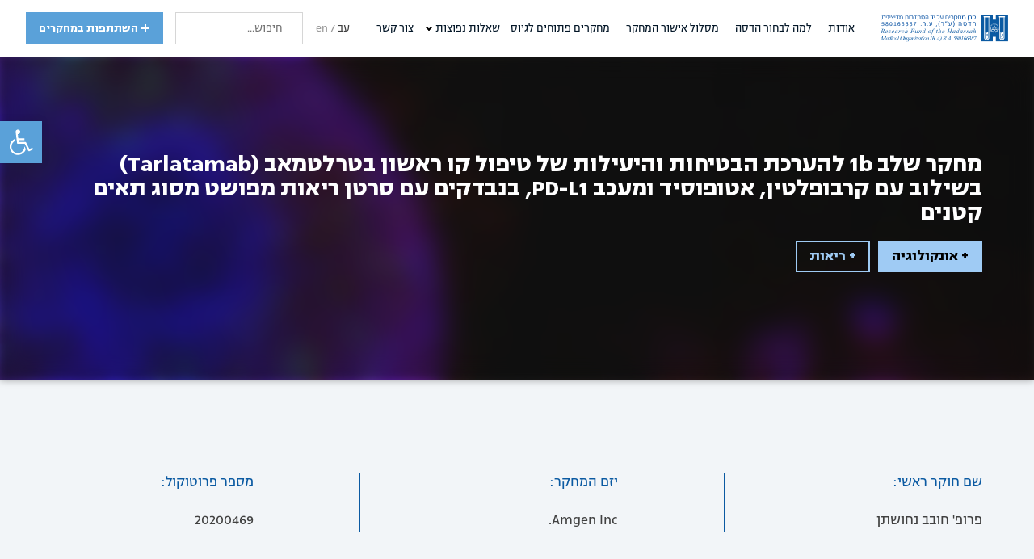

--- FILE ---
content_type: text/html; charset=UTF-8
request_url: https://www.hadassah-clinicaltrials.org.il/oncology/%D7%9E%D7%97%D7%A7%D7%A8-%D7%A9%D7%9C%D7%91-1b-%D7%9C%D7%94%D7%A2%D7%A8%D7%9B%D7%AA-%D7%94%D7%91%D7%98%D7%99%D7%97%D7%95%D7%AA-%D7%95%D7%94%D7%99%D7%A2%D7%99%D7%9C%D7%95%D7%AA-%D7%A9%D7%9C-%D7%98/
body_size: 13758
content:
<!doctype html>
<html dir="rtl" lang="he-IL">
    <head>
        <meta http-equiv="Content-Type" content="text/html; charset=UTF-8">
        <meta http-equiv="X-UA-Compatible" content="IE=edge">
        <meta name="viewport" content="width=device-width, initial-scale=1">
        <link rel="stylesheet" type="text/css" href="https://www.hadassah-clinicaltrials.org.il/wp-content/themes/hadassah/js/swiper/swiper-bundle.min.css">
        <!-- Google Tag Manager -->
        <script>(function(w,d,s,l,i){w[l]=w[l]||[];w[l].push({'gtm.start':
        new Date().getTime(),event:'gtm.js'});var f=d.getElementsByTagName(s)[0],
        j=d.createElement(s),dl=l!='dataLayer'?'&l='+l:'';j.async=true;j.src=
        'https://www.googletagmanager.com/gtm.js?id='+i+dl;f.parentNode.insertBefore(j,f);
        })(window,document,'script','dataLayer','GTM-KD836PR');</script>
        <!-- End Google Tag Manager -->
        <!-- Global site tag (gtag.js) - Google Analytics -->
        <script async src="https://www.googletagmanager.com/gtag/js?id=UA-206234424-1"></script>
        <script>
          window.dataLayer = window.dataLayer || [];
          function gtag(){dataLayer.push(arguments);}
          gtag('js', new Date());
          gtag('config', 'UA-206234424-1');
        </script>
        <meta name='robots' content='index, follow, max-image-preview:large, max-snippet:-1, max-video-preview:-1' />

	<!-- This site is optimized with the Yoast SEO plugin v26.8 - https://yoast.com/product/yoast-seo-wordpress/ -->
	<title>מחקר שלב 1b להערכת הבטיחות והיעילות של טיפול קו ראשון בטרלטמאב (Tarlatamab) בשילוב עם קרבופלטין, אטופוסיד ומעכב PD-L1, בנבדקים עם סרטן ריאות מפושט מסוג תאים קטנים - יחידת המחקרים של הדסה</title>
	<link rel="canonical" href="https://www.hadassah-clinicaltrials.org.il/oncology/מחקר-שלב-1b-להערכת-הבטיחות-והיעילות-של-ט/" />
	<meta property="og:locale" content="he_IL" />
	<meta property="og:type" content="article" />
	<meta property="og:title" content="מחקר שלב 1b להערכת הבטיחות והיעילות של טיפול קו ראשון בטרלטמאב (Tarlatamab) בשילוב עם קרבופלטין, אטופוסיד ומעכב PD-L1, בנבדקים עם סרטן ריאות מפושט מסוג תאים קטנים - יחידת המחקרים של הדסה" />
	<meta property="og:url" content="https://www.hadassah-clinicaltrials.org.il/oncology/מחקר-שלב-1b-להערכת-הבטיחות-והיעילות-של-ט/" />
	<meta property="og:site_name" content="יחידת המחקרים של הדסה" />
	<meta property="article:published_time" content="2022-12-05T07:28:32+00:00" />
	<meta property="article:modified_time" content="2024-06-16T07:59:02+00:00" />
	<meta property="og:image" content="https://www.hadassah-clinicaltrials.org.il/wp-content/uploads/2021/08/Group-359.jpg" />
	<meta property="og:image:width" content="828" />
	<meta property="og:image:height" content="1154" />
	<meta property="og:image:type" content="image/jpeg" />
	<meta name="author" content="hadassahusr" />
	<meta name="twitter:card" content="summary_large_image" />
	<meta name="twitter:label1" content="נכתב על יד" />
	<meta name="twitter:data1" content="hadassahusr" />
	<script type="application/ld+json" class="yoast-schema-graph">{"@context":"https://schema.org","@graph":[{"@type":"Article","@id":"https://www.hadassah-clinicaltrials.org.il/oncology/%d7%9e%d7%97%d7%a7%d7%a8-%d7%a9%d7%9c%d7%91-1b-%d7%9c%d7%94%d7%a2%d7%a8%d7%9b%d7%aa-%d7%94%d7%91%d7%98%d7%99%d7%97%d7%95%d7%aa-%d7%95%d7%94%d7%99%d7%a2%d7%99%d7%9c%d7%95%d7%aa-%d7%a9%d7%9c-%d7%98/#article","isPartOf":{"@id":"https://www.hadassah-clinicaltrials.org.il/oncology/%d7%9e%d7%97%d7%a7%d7%a8-%d7%a9%d7%9c%d7%91-1b-%d7%9c%d7%94%d7%a2%d7%a8%d7%9b%d7%aa-%d7%94%d7%91%d7%98%d7%99%d7%97%d7%95%d7%aa-%d7%95%d7%94%d7%99%d7%a2%d7%99%d7%9c%d7%95%d7%aa-%d7%a9%d7%9c-%d7%98/"},"author":{"name":"hadassahusr","@id":"https://www.hadassah-clinicaltrials.org.il/#/schema/person/ff2eacf699a11d74f7adff682ee6a081"},"headline":"מחקר שלב 1b להערכת הבטיחות והיעילות של טיפול קו ראשון בטרלטמאב (Tarlatamab) בשילוב עם קרבופלטין, אטופוסיד ומעכב PD-L1, בנבדקים עם סרטן ריאות מפושט מסוג תאים קטנים","datePublished":"2022-12-05T07:28:32+00:00","dateModified":"2024-06-16T07:59:02+00:00","mainEntityOfPage":{"@id":"https://www.hadassah-clinicaltrials.org.il/oncology/%d7%9e%d7%97%d7%a7%d7%a8-%d7%a9%d7%9c%d7%91-1b-%d7%9c%d7%94%d7%a2%d7%a8%d7%9b%d7%aa-%d7%94%d7%91%d7%98%d7%99%d7%97%d7%95%d7%aa-%d7%95%d7%94%d7%99%d7%a2%d7%99%d7%9c%d7%95%d7%aa-%d7%a9%d7%9c-%d7%98/"},"wordCount":3,"commentCount":0,"publisher":{"@id":"https://www.hadassah-clinicaltrials.org.il/#organization"},"image":{"@id":"https://www.hadassah-clinicaltrials.org.il/oncology/%d7%9e%d7%97%d7%a7%d7%a8-%d7%a9%d7%9c%d7%91-1b-%d7%9c%d7%94%d7%a2%d7%a8%d7%9b%d7%aa-%d7%94%d7%91%d7%98%d7%99%d7%97%d7%95%d7%aa-%d7%95%d7%94%d7%99%d7%a2%d7%99%d7%9c%d7%95%d7%aa-%d7%a9%d7%9c-%d7%98/#primaryimage"},"thumbnailUrl":"https://www.hadassah-clinicaltrials.org.il/wp-content/uploads/2021/08/Group-359.jpg","articleSection":["אונקולוגיה","ריאות"],"inLanguage":"he-IL","potentialAction":[{"@type":"CommentAction","name":"Comment","target":["https://www.hadassah-clinicaltrials.org.il/oncology/%d7%9e%d7%97%d7%a7%d7%a8-%d7%a9%d7%9c%d7%91-1b-%d7%9c%d7%94%d7%a2%d7%a8%d7%9b%d7%aa-%d7%94%d7%91%d7%98%d7%99%d7%97%d7%95%d7%aa-%d7%95%d7%94%d7%99%d7%a2%d7%99%d7%9c%d7%95%d7%aa-%d7%a9%d7%9c-%d7%98/#respond"]}]},{"@type":"WebPage","@id":"https://www.hadassah-clinicaltrials.org.il/oncology/%d7%9e%d7%97%d7%a7%d7%a8-%d7%a9%d7%9c%d7%91-1b-%d7%9c%d7%94%d7%a2%d7%a8%d7%9b%d7%aa-%d7%94%d7%91%d7%98%d7%99%d7%97%d7%95%d7%aa-%d7%95%d7%94%d7%99%d7%a2%d7%99%d7%9c%d7%95%d7%aa-%d7%a9%d7%9c-%d7%98/","url":"https://www.hadassah-clinicaltrials.org.il/oncology/%d7%9e%d7%97%d7%a7%d7%a8-%d7%a9%d7%9c%d7%91-1b-%d7%9c%d7%94%d7%a2%d7%a8%d7%9b%d7%aa-%d7%94%d7%91%d7%98%d7%99%d7%97%d7%95%d7%aa-%d7%95%d7%94%d7%99%d7%a2%d7%99%d7%9c%d7%95%d7%aa-%d7%a9%d7%9c-%d7%98/","name":"מחקר שלב 1b להערכת הבטיחות והיעילות של טיפול קו ראשון בטרלטמאב (Tarlatamab) בשילוב עם קרבופלטין, אטופוסיד ומעכב PD-L1, בנבדקים עם סרטן ריאות מפושט מסוג תאים קטנים - יחידת המחקרים של הדסה","isPartOf":{"@id":"https://www.hadassah-clinicaltrials.org.il/#website"},"primaryImageOfPage":{"@id":"https://www.hadassah-clinicaltrials.org.il/oncology/%d7%9e%d7%97%d7%a7%d7%a8-%d7%a9%d7%9c%d7%91-1b-%d7%9c%d7%94%d7%a2%d7%a8%d7%9b%d7%aa-%d7%94%d7%91%d7%98%d7%99%d7%97%d7%95%d7%aa-%d7%95%d7%94%d7%99%d7%a2%d7%99%d7%9c%d7%95%d7%aa-%d7%a9%d7%9c-%d7%98/#primaryimage"},"image":{"@id":"https://www.hadassah-clinicaltrials.org.il/oncology/%d7%9e%d7%97%d7%a7%d7%a8-%d7%a9%d7%9c%d7%91-1b-%d7%9c%d7%94%d7%a2%d7%a8%d7%9b%d7%aa-%d7%94%d7%91%d7%98%d7%99%d7%97%d7%95%d7%aa-%d7%95%d7%94%d7%99%d7%a2%d7%99%d7%9c%d7%95%d7%aa-%d7%a9%d7%9c-%d7%98/#primaryimage"},"thumbnailUrl":"https://www.hadassah-clinicaltrials.org.il/wp-content/uploads/2021/08/Group-359.jpg","datePublished":"2022-12-05T07:28:32+00:00","dateModified":"2024-06-16T07:59:02+00:00","breadcrumb":{"@id":"https://www.hadassah-clinicaltrials.org.il/oncology/%d7%9e%d7%97%d7%a7%d7%a8-%d7%a9%d7%9c%d7%91-1b-%d7%9c%d7%94%d7%a2%d7%a8%d7%9b%d7%aa-%d7%94%d7%91%d7%98%d7%99%d7%97%d7%95%d7%aa-%d7%95%d7%94%d7%99%d7%a2%d7%99%d7%9c%d7%95%d7%aa-%d7%a9%d7%9c-%d7%98/#breadcrumb"},"inLanguage":"he-IL","potentialAction":[{"@type":"ReadAction","target":["https://www.hadassah-clinicaltrials.org.il/oncology/%d7%9e%d7%97%d7%a7%d7%a8-%d7%a9%d7%9c%d7%91-1b-%d7%9c%d7%94%d7%a2%d7%a8%d7%9b%d7%aa-%d7%94%d7%91%d7%98%d7%99%d7%97%d7%95%d7%aa-%d7%95%d7%94%d7%99%d7%a2%d7%99%d7%9c%d7%95%d7%aa-%d7%a9%d7%9c-%d7%98/"]}]},{"@type":"ImageObject","inLanguage":"he-IL","@id":"https://www.hadassah-clinicaltrials.org.il/oncology/%d7%9e%d7%97%d7%a7%d7%a8-%d7%a9%d7%9c%d7%91-1b-%d7%9c%d7%94%d7%a2%d7%a8%d7%9b%d7%aa-%d7%94%d7%91%d7%98%d7%99%d7%97%d7%95%d7%aa-%d7%95%d7%94%d7%99%d7%a2%d7%99%d7%9c%d7%95%d7%aa-%d7%a9%d7%9c-%d7%98/#primaryimage","url":"https://www.hadassah-clinicaltrials.org.il/wp-content/uploads/2021/08/Group-359.jpg","contentUrl":"https://www.hadassah-clinicaltrials.org.il/wp-content/uploads/2021/08/Group-359.jpg","width":828,"height":1154},{"@type":"BreadcrumbList","@id":"https://www.hadassah-clinicaltrials.org.il/oncology/%d7%9e%d7%97%d7%a7%d7%a8-%d7%a9%d7%9c%d7%91-1b-%d7%9c%d7%94%d7%a2%d7%a8%d7%9b%d7%aa-%d7%94%d7%91%d7%98%d7%99%d7%97%d7%95%d7%aa-%d7%95%d7%94%d7%99%d7%a2%d7%99%d7%9c%d7%95%d7%aa-%d7%a9%d7%9c-%d7%98/#breadcrumb","itemListElement":[{"@type":"ListItem","position":1,"name":"Home","item":"https://www.hadassah-clinicaltrials.org.il/"},{"@type":"ListItem","position":2,"name":"מחקר שלב 1b להערכת הבטיחות והיעילות של טיפול קו ראשון בטרלטמאב (Tarlatamab) בשילוב עם קרבופלטין, אטופוסיד ומעכב PD-L1, בנבדקים עם סרטן ריאות מפושט מסוג תאים קטנים"}]},{"@type":"WebSite","@id":"https://www.hadassah-clinicaltrials.org.il/#website","url":"https://www.hadassah-clinicaltrials.org.il/","name":"יחידת המחקרים של הדסה","description":"יחידת המחקרים של הדסה","publisher":{"@id":"https://www.hadassah-clinicaltrials.org.il/#organization"},"potentialAction":[{"@type":"SearchAction","target":{"@type":"EntryPoint","urlTemplate":"https://www.hadassah-clinicaltrials.org.il/?s={search_term_string}"},"query-input":{"@type":"PropertyValueSpecification","valueRequired":true,"valueName":"search_term_string"}}],"inLanguage":"he-IL"},{"@type":"Organization","@id":"https://www.hadassah-clinicaltrials.org.il/#organization","name":"היחידה למחקרים קלינים - הדסה","url":"https://www.hadassah-clinicaltrials.org.il/","logo":{"@type":"ImageObject","inLanguage":"he-IL","@id":"https://www.hadassah-clinicaltrials.org.il/#/schema/logo/image/","url":"https://www.hadassah-clinicaltrials.org.il/wp-content/uploads/2021/05/footer-logo.svg","contentUrl":"https://www.hadassah-clinicaltrials.org.il/wp-content/uploads/2021/05/footer-logo.svg","width":144,"height":66,"caption":"היחידה למחקרים קלינים - הדסה"},"image":{"@id":"https://www.hadassah-clinicaltrials.org.il/#/schema/logo/image/"}},{"@type":"Person","@id":"https://www.hadassah-clinicaltrials.org.il/#/schema/person/ff2eacf699a11d74f7adff682ee6a081","name":"hadassahusr","image":{"@type":"ImageObject","inLanguage":"he-IL","@id":"https://www.hadassah-clinicaltrials.org.il/#/schema/person/image/","url":"https://secure.gravatar.com/avatar/d12664077e0ad557b6e052314261b666110e3a150cb9639a3a18d067077bc597?s=96&d=mm&r=g","contentUrl":"https://secure.gravatar.com/avatar/d12664077e0ad557b6e052314261b666110e3a150cb9639a3a18d067077bc597?s=96&d=mm&r=g","caption":"hadassahusr"}}]}</script>
	<!-- / Yoast SEO plugin. -->


<style id='wp-img-auto-sizes-contain-inline-css' type='text/css'>
img:is([sizes=auto i],[sizes^="auto," i]){contain-intrinsic-size:3000px 1500px}
/*# sourceURL=wp-img-auto-sizes-contain-inline-css */
</style>
<style id='wp-block-library-inline-css' type='text/css'>
:root{--wp-block-synced-color:#7a00df;--wp-block-synced-color--rgb:122,0,223;--wp-bound-block-color:var(--wp-block-synced-color);--wp-editor-canvas-background:#ddd;--wp-admin-theme-color:#007cba;--wp-admin-theme-color--rgb:0,124,186;--wp-admin-theme-color-darker-10:#006ba1;--wp-admin-theme-color-darker-10--rgb:0,107,160.5;--wp-admin-theme-color-darker-20:#005a87;--wp-admin-theme-color-darker-20--rgb:0,90,135;--wp-admin-border-width-focus:2px}@media (min-resolution:192dpi){:root{--wp-admin-border-width-focus:1.5px}}.wp-element-button{cursor:pointer}:root .has-very-light-gray-background-color{background-color:#eee}:root .has-very-dark-gray-background-color{background-color:#313131}:root .has-very-light-gray-color{color:#eee}:root .has-very-dark-gray-color{color:#313131}:root .has-vivid-green-cyan-to-vivid-cyan-blue-gradient-background{background:linear-gradient(135deg,#00d084,#0693e3)}:root .has-purple-crush-gradient-background{background:linear-gradient(135deg,#34e2e4,#4721fb 50%,#ab1dfe)}:root .has-hazy-dawn-gradient-background{background:linear-gradient(135deg,#faaca8,#dad0ec)}:root .has-subdued-olive-gradient-background{background:linear-gradient(135deg,#fafae1,#67a671)}:root .has-atomic-cream-gradient-background{background:linear-gradient(135deg,#fdd79a,#004a59)}:root .has-nightshade-gradient-background{background:linear-gradient(135deg,#330968,#31cdcf)}:root .has-midnight-gradient-background{background:linear-gradient(135deg,#020381,#2874fc)}:root{--wp--preset--font-size--normal:16px;--wp--preset--font-size--huge:42px}.has-regular-font-size{font-size:1em}.has-larger-font-size{font-size:2.625em}.has-normal-font-size{font-size:var(--wp--preset--font-size--normal)}.has-huge-font-size{font-size:var(--wp--preset--font-size--huge)}.has-text-align-center{text-align:center}.has-text-align-left{text-align:left}.has-text-align-right{text-align:right}.has-fit-text{white-space:nowrap!important}#end-resizable-editor-section{display:none}.aligncenter{clear:both}.items-justified-left{justify-content:flex-start}.items-justified-center{justify-content:center}.items-justified-right{justify-content:flex-end}.items-justified-space-between{justify-content:space-between}.screen-reader-text{border:0;clip-path:inset(50%);height:1px;margin:-1px;overflow:hidden;padding:0;position:absolute;width:1px;word-wrap:normal!important}.screen-reader-text:focus{background-color:#ddd;clip-path:none;color:#444;display:block;font-size:1em;height:auto;left:5px;line-height:normal;padding:15px 23px 14px;text-decoration:none;top:5px;width:auto;z-index:100000}html :where(.has-border-color){border-style:solid}html :where([style*=border-top-color]){border-top-style:solid}html :where([style*=border-right-color]){border-right-style:solid}html :where([style*=border-bottom-color]){border-bottom-style:solid}html :where([style*=border-left-color]){border-left-style:solid}html :where([style*=border-width]){border-style:solid}html :where([style*=border-top-width]){border-top-style:solid}html :where([style*=border-right-width]){border-right-style:solid}html :where([style*=border-bottom-width]){border-bottom-style:solid}html :where([style*=border-left-width]){border-left-style:solid}html :where(img[class*=wp-image-]){height:auto;max-width:100%}:where(figure){margin:0 0 1em}html :where(.is-position-sticky){--wp-admin--admin-bar--position-offset:var(--wp-admin--admin-bar--height,0px)}@media screen and (max-width:600px){html :where(.is-position-sticky){--wp-admin--admin-bar--position-offset:0px}}

/*# sourceURL=wp-block-library-inline-css */
</style><style id='global-styles-inline-css' type='text/css'>
:root{--wp--preset--aspect-ratio--square: 1;--wp--preset--aspect-ratio--4-3: 4/3;--wp--preset--aspect-ratio--3-4: 3/4;--wp--preset--aspect-ratio--3-2: 3/2;--wp--preset--aspect-ratio--2-3: 2/3;--wp--preset--aspect-ratio--16-9: 16/9;--wp--preset--aspect-ratio--9-16: 9/16;--wp--preset--color--black: #000000;--wp--preset--color--cyan-bluish-gray: #abb8c3;--wp--preset--color--white: #ffffff;--wp--preset--color--pale-pink: #f78da7;--wp--preset--color--vivid-red: #cf2e2e;--wp--preset--color--luminous-vivid-orange: #ff6900;--wp--preset--color--luminous-vivid-amber: #fcb900;--wp--preset--color--light-green-cyan: #7bdcb5;--wp--preset--color--vivid-green-cyan: #00d084;--wp--preset--color--pale-cyan-blue: #8ed1fc;--wp--preset--color--vivid-cyan-blue: #0693e3;--wp--preset--color--vivid-purple: #9b51e0;--wp--preset--gradient--vivid-cyan-blue-to-vivid-purple: linear-gradient(135deg,rgb(6,147,227) 0%,rgb(155,81,224) 100%);--wp--preset--gradient--light-green-cyan-to-vivid-green-cyan: linear-gradient(135deg,rgb(122,220,180) 0%,rgb(0,208,130) 100%);--wp--preset--gradient--luminous-vivid-amber-to-luminous-vivid-orange: linear-gradient(135deg,rgb(252,185,0) 0%,rgb(255,105,0) 100%);--wp--preset--gradient--luminous-vivid-orange-to-vivid-red: linear-gradient(135deg,rgb(255,105,0) 0%,rgb(207,46,46) 100%);--wp--preset--gradient--very-light-gray-to-cyan-bluish-gray: linear-gradient(135deg,rgb(238,238,238) 0%,rgb(169,184,195) 100%);--wp--preset--gradient--cool-to-warm-spectrum: linear-gradient(135deg,rgb(74,234,220) 0%,rgb(151,120,209) 20%,rgb(207,42,186) 40%,rgb(238,44,130) 60%,rgb(251,105,98) 80%,rgb(254,248,76) 100%);--wp--preset--gradient--blush-light-purple: linear-gradient(135deg,rgb(255,206,236) 0%,rgb(152,150,240) 100%);--wp--preset--gradient--blush-bordeaux: linear-gradient(135deg,rgb(254,205,165) 0%,rgb(254,45,45) 50%,rgb(107,0,62) 100%);--wp--preset--gradient--luminous-dusk: linear-gradient(135deg,rgb(255,203,112) 0%,rgb(199,81,192) 50%,rgb(65,88,208) 100%);--wp--preset--gradient--pale-ocean: linear-gradient(135deg,rgb(255,245,203) 0%,rgb(182,227,212) 50%,rgb(51,167,181) 100%);--wp--preset--gradient--electric-grass: linear-gradient(135deg,rgb(202,248,128) 0%,rgb(113,206,126) 100%);--wp--preset--gradient--midnight: linear-gradient(135deg,rgb(2,3,129) 0%,rgb(40,116,252) 100%);--wp--preset--font-size--small: 13px;--wp--preset--font-size--medium: 20px;--wp--preset--font-size--large: 36px;--wp--preset--font-size--x-large: 42px;--wp--preset--spacing--20: 0.44rem;--wp--preset--spacing--30: 0.67rem;--wp--preset--spacing--40: 1rem;--wp--preset--spacing--50: 1.5rem;--wp--preset--spacing--60: 2.25rem;--wp--preset--spacing--70: 3.38rem;--wp--preset--spacing--80: 5.06rem;--wp--preset--shadow--natural: 6px 6px 9px rgba(0, 0, 0, 0.2);--wp--preset--shadow--deep: 12px 12px 50px rgba(0, 0, 0, 0.4);--wp--preset--shadow--sharp: 6px 6px 0px rgba(0, 0, 0, 0.2);--wp--preset--shadow--outlined: 6px 6px 0px -3px rgb(255, 255, 255), 6px 6px rgb(0, 0, 0);--wp--preset--shadow--crisp: 6px 6px 0px rgb(0, 0, 0);}:where(.is-layout-flex){gap: 0.5em;}:where(.is-layout-grid){gap: 0.5em;}body .is-layout-flex{display: flex;}.is-layout-flex{flex-wrap: wrap;align-items: center;}.is-layout-flex > :is(*, div){margin: 0;}body .is-layout-grid{display: grid;}.is-layout-grid > :is(*, div){margin: 0;}:where(.wp-block-columns.is-layout-flex){gap: 2em;}:where(.wp-block-columns.is-layout-grid){gap: 2em;}:where(.wp-block-post-template.is-layout-flex){gap: 1.25em;}:where(.wp-block-post-template.is-layout-grid){gap: 1.25em;}.has-black-color{color: var(--wp--preset--color--black) !important;}.has-cyan-bluish-gray-color{color: var(--wp--preset--color--cyan-bluish-gray) !important;}.has-white-color{color: var(--wp--preset--color--white) !important;}.has-pale-pink-color{color: var(--wp--preset--color--pale-pink) !important;}.has-vivid-red-color{color: var(--wp--preset--color--vivid-red) !important;}.has-luminous-vivid-orange-color{color: var(--wp--preset--color--luminous-vivid-orange) !important;}.has-luminous-vivid-amber-color{color: var(--wp--preset--color--luminous-vivid-amber) !important;}.has-light-green-cyan-color{color: var(--wp--preset--color--light-green-cyan) !important;}.has-vivid-green-cyan-color{color: var(--wp--preset--color--vivid-green-cyan) !important;}.has-pale-cyan-blue-color{color: var(--wp--preset--color--pale-cyan-blue) !important;}.has-vivid-cyan-blue-color{color: var(--wp--preset--color--vivid-cyan-blue) !important;}.has-vivid-purple-color{color: var(--wp--preset--color--vivid-purple) !important;}.has-black-background-color{background-color: var(--wp--preset--color--black) !important;}.has-cyan-bluish-gray-background-color{background-color: var(--wp--preset--color--cyan-bluish-gray) !important;}.has-white-background-color{background-color: var(--wp--preset--color--white) !important;}.has-pale-pink-background-color{background-color: var(--wp--preset--color--pale-pink) !important;}.has-vivid-red-background-color{background-color: var(--wp--preset--color--vivid-red) !important;}.has-luminous-vivid-orange-background-color{background-color: var(--wp--preset--color--luminous-vivid-orange) !important;}.has-luminous-vivid-amber-background-color{background-color: var(--wp--preset--color--luminous-vivid-amber) !important;}.has-light-green-cyan-background-color{background-color: var(--wp--preset--color--light-green-cyan) !important;}.has-vivid-green-cyan-background-color{background-color: var(--wp--preset--color--vivid-green-cyan) !important;}.has-pale-cyan-blue-background-color{background-color: var(--wp--preset--color--pale-cyan-blue) !important;}.has-vivid-cyan-blue-background-color{background-color: var(--wp--preset--color--vivid-cyan-blue) !important;}.has-vivid-purple-background-color{background-color: var(--wp--preset--color--vivid-purple) !important;}.has-black-border-color{border-color: var(--wp--preset--color--black) !important;}.has-cyan-bluish-gray-border-color{border-color: var(--wp--preset--color--cyan-bluish-gray) !important;}.has-white-border-color{border-color: var(--wp--preset--color--white) !important;}.has-pale-pink-border-color{border-color: var(--wp--preset--color--pale-pink) !important;}.has-vivid-red-border-color{border-color: var(--wp--preset--color--vivid-red) !important;}.has-luminous-vivid-orange-border-color{border-color: var(--wp--preset--color--luminous-vivid-orange) !important;}.has-luminous-vivid-amber-border-color{border-color: var(--wp--preset--color--luminous-vivid-amber) !important;}.has-light-green-cyan-border-color{border-color: var(--wp--preset--color--light-green-cyan) !important;}.has-vivid-green-cyan-border-color{border-color: var(--wp--preset--color--vivid-green-cyan) !important;}.has-pale-cyan-blue-border-color{border-color: var(--wp--preset--color--pale-cyan-blue) !important;}.has-vivid-cyan-blue-border-color{border-color: var(--wp--preset--color--vivid-cyan-blue) !important;}.has-vivid-purple-border-color{border-color: var(--wp--preset--color--vivid-purple) !important;}.has-vivid-cyan-blue-to-vivid-purple-gradient-background{background: var(--wp--preset--gradient--vivid-cyan-blue-to-vivid-purple) !important;}.has-light-green-cyan-to-vivid-green-cyan-gradient-background{background: var(--wp--preset--gradient--light-green-cyan-to-vivid-green-cyan) !important;}.has-luminous-vivid-amber-to-luminous-vivid-orange-gradient-background{background: var(--wp--preset--gradient--luminous-vivid-amber-to-luminous-vivid-orange) !important;}.has-luminous-vivid-orange-to-vivid-red-gradient-background{background: var(--wp--preset--gradient--luminous-vivid-orange-to-vivid-red) !important;}.has-very-light-gray-to-cyan-bluish-gray-gradient-background{background: var(--wp--preset--gradient--very-light-gray-to-cyan-bluish-gray) !important;}.has-cool-to-warm-spectrum-gradient-background{background: var(--wp--preset--gradient--cool-to-warm-spectrum) !important;}.has-blush-light-purple-gradient-background{background: var(--wp--preset--gradient--blush-light-purple) !important;}.has-blush-bordeaux-gradient-background{background: var(--wp--preset--gradient--blush-bordeaux) !important;}.has-luminous-dusk-gradient-background{background: var(--wp--preset--gradient--luminous-dusk) !important;}.has-pale-ocean-gradient-background{background: var(--wp--preset--gradient--pale-ocean) !important;}.has-electric-grass-gradient-background{background: var(--wp--preset--gradient--electric-grass) !important;}.has-midnight-gradient-background{background: var(--wp--preset--gradient--midnight) !important;}.has-small-font-size{font-size: var(--wp--preset--font-size--small) !important;}.has-medium-font-size{font-size: var(--wp--preset--font-size--medium) !important;}.has-large-font-size{font-size: var(--wp--preset--font-size--large) !important;}.has-x-large-font-size{font-size: var(--wp--preset--font-size--x-large) !important;}
/*# sourceURL=global-styles-inline-css */
</style>

<style id='classic-theme-styles-inline-css' type='text/css'>
/*! This file is auto-generated */
.wp-block-button__link{color:#fff;background-color:#32373c;border-radius:9999px;box-shadow:none;text-decoration:none;padding:calc(.667em + 2px) calc(1.333em + 2px);font-size:1.125em}.wp-block-file__button{background:#32373c;color:#fff;text-decoration:none}
/*# sourceURL=/wp-includes/css/classic-themes.min.css */
</style>
<link rel='stylesheet' id='pojo-a11y-css' href='https://www.hadassah-clinicaltrials.org.il/wp-content/plugins/pojo-accessibility/modules/legacy/assets/css/style.min.css?ver=1.0.0' type='text/css' media='all' />
<link rel='stylesheet' id='variablessheet-css' href='https://www.hadassah-clinicaltrials.org.il/wp-content/themes/hadassah/css/site-variables.css?ver=6.9' type='text/css' media='all' />
<link rel='stylesheet' id='stylesheet-css' href='https://www.hadassah-clinicaltrials.org.il/wp-content/themes/hadassah/css/site.css?ver=6.9' type='text/css' media='all' />
<script type="text/javascript" src="https://www.hadassah-clinicaltrials.org.il/wp-content/themes/hadassah/js/jquery-3.6.0.min.js?ver=1" id="jquery-js"></script>
<style type="text/css">
#pojo-a11y-toolbar .pojo-a11y-toolbar-toggle a{ background-color: #5aa1d9;	color: #ffffff;}
#pojo-a11y-toolbar .pojo-a11y-toolbar-overlay, #pojo-a11y-toolbar .pojo-a11y-toolbar-overlay ul.pojo-a11y-toolbar-items.pojo-a11y-links{ border-color: #5aa1d9;}
body.pojo-a11y-focusable a:focus{ outline-style: solid !important;	outline-width: 1px !important;	outline-color: #FF0000 !important;}
#pojo-a11y-toolbar{ top: 150px !important;}
#pojo-a11y-toolbar .pojo-a11y-toolbar-overlay{ background-color: #ffffff;}
#pojo-a11y-toolbar .pojo-a11y-toolbar-overlay ul.pojo-a11y-toolbar-items li.pojo-a11y-toolbar-item a, #pojo-a11y-toolbar .pojo-a11y-toolbar-overlay p.pojo-a11y-toolbar-title{ color: #031627;}
#pojo-a11y-toolbar .pojo-a11y-toolbar-overlay ul.pojo-a11y-toolbar-items li.pojo-a11y-toolbar-item a.active{ background-color: #4054b2;	color: #ffffff;}
@media (max-width: 767px) { #pojo-a11y-toolbar { top: 300px !important; } }</style><link rel="icon" href="https://www.hadassah-clinicaltrials.org.il/wp-content/uploads/2021/07/cropped-favicon-32x32.png" sizes="32x32" />
<link rel="icon" href="https://www.hadassah-clinicaltrials.org.il/wp-content/uploads/2021/07/cropped-favicon-192x192.png" sizes="192x192" />
<link rel="apple-touch-icon" href="https://www.hadassah-clinicaltrials.org.il/wp-content/uploads/2021/07/cropped-favicon-180x180.png" />
<meta name="msapplication-TileImage" content="https://www.hadassah-clinicaltrials.org.il/wp-content/uploads/2021/07/cropped-favicon-270x270.png" />
<style>
@font-face {
  font-family: 'NarkissBlock Bold';
  font-style: normal;
  font-weight: bold;
  src: url('https://www.hadassah-clinicaltrials.org.il/wp-content/themes/hadassah/css/fonts/NarkissBlock-Heavy.eot'); /* IE9 Compat Modes */
  src: local(''),
       url('https://www.hadassah-clinicaltrials.org.il/wp-content/themes/hadassah/css/fonts/NarkissBlock-Bold.woff2') format('woff2'), /* Super Modern Browsers */
       url('https://www.hadassah-clinicaltrials.org.il/wp-content/themes/hadassah/css/fonts/NarkissBlock-Bold.woff') format('woff'); /* Legacy iOS */
}
@font-face {
  font-family: 'NarkissBlock Regular';
  font-style: normal;
  font-weight: normal;
  src: url('https://www.hadassah-clinicaltrials.org.il/wp-content/themes/hadassah/css/fonts/NarkissBlock-Regular.eot'); /* IE9 Compat Modes */
  src: local(''),
       url('https://www.hadassah-clinicaltrials.org.il/wp-content/themes/hadassah/css/fonts/NarkissBlock-Regular.eot?#iefix') format('embedded-opentype'), /* IE6-IE8 */
       url('https://www.hadassah-clinicaltrials.org.il/wp-content/themes/hadassah/css/fonts/NarkissBlock-Regular.woff2') format('woff2'), /* Super Modern Browsers */
       url('https://www.hadassah-clinicaltrials.org.il/wp-content/themes/hadassah/css/fonts/NarkissBlock-Regular.woff') format('woff'); /* Legacy iOS */
}


</style>   
        <script src="https://unpkg.com/swiper/swiper-bundle.js"></script>     
    </head>
<body class="rtl wp-singular post-template-default single single-post postid-1506 single-format-standard wp-theme-hadassah dir-right">
<!-- Google Tag Manager (noscript) -->
<noscript><iframe src="https://www.googletagmanager.com/ns.html?id=GTM-KD836PR"
height="0" width="0" style="display:none;visibility:hidden"></iframe></noscript>
<!-- End Google Tag Manager (noscript) -->
<section class="header">
    <div class="grid-wide">
        <div class="row">
          <div class="heaer-logo">
             <a  href="https://www.hadassah-clinicaltrials.org.il"><img class="header-logo" src="https://www.hadassah-clinicaltrials.org.il/wp-content/uploads/2021/05/logo.svg" alt=""></a>               
          </div> 
          <nav class="header-menu-wrapper">
            <div class="menu-top-menu-container"><ul id="menu-top-menu" class="header-nav row"><li id="menu-item-47" class="menu-item menu-item-type-post_type menu-item-object-page menu-item-47"><a href="https://www.hadassah-clinicaltrials.org.il/about/">אודות</a></li>
<li id="menu-item-48" class="menu-item menu-item-type-post_type menu-item-object-page menu-item-48"><a href="https://www.hadassah-clinicaltrials.org.il/why-hadassah/">למה לבחור הדסה</a></li>
<li id="menu-item-51" class="menu-item menu-item-type-post_type menu-item-object-page menu-item-51"><a href="https://www.hadassah-clinicaltrials.org.il/research-approval/">מסלול אישור המחקר</a></li>
<li id="menu-item-49" class="menu-item menu-item-type-post_type menu-item-object-page menu-item-49"><a href="https://www.hadassah-clinicaltrials.org.il/studies-open-to-recruit/">מחקרים פתוחים לגיוס</a></li>
<li id="menu-item-584" class="menu-item menu-item-type-post_type menu-item-object-page menu-item-has-children menu-item-584"><a href="https://www.hadassah-clinicaltrials.org.il/faq/">שאלות נפוצות</a>
<ul class="sub-menu">
	<li id="menu-item-297" class="menu-item menu-item-type-custom menu-item-object-custom menu-item-297"><a target="_blank" href="https://www.hadassah.org.il/helsinkihadassah/"><span class='menu-item-title'>וועדת הלסינקי</span><img src='https://www.hadassah-clinicaltrials.org.il/wp-content/uploads/2021/06/icon1-negative.svg' alt='' class='menu-icon submenu-icon'><img src='https://www.hadassah-clinicaltrials.org.il/wp-content/uploads/2021/06/icon1.svg' alt='' class='menu-icon submenu-icon-negative'></a></li>
	<li id="menu-item-913" class="menu-item menu-item-type-post_type menu-item-object-page menu-item-913"><a href="https://www.hadassah-clinicaltrials.org.il/faq/"><span class='menu-item-title'>שאלות נפוצות</span><img src='https://www.hadassah-clinicaltrials.org.il/wp-content/uploads/2021/06/icon3.svg' alt='' class='menu-icon submenu-icon'><img src='https://www.hadassah-clinicaltrials.org.il/wp-content/uploads/2021/06/icon3-negative.svg' alt='' class='menu-icon submenu-icon-negative'></a></li>
</ul>
</li>
<li id="menu-item-52" class="menu-item menu-item-type-post_type menu-item-object-page menu-item-52"><a href="https://www.hadassah-clinicaltrials.org.il/contact/">צור קשר</a></li>
</ul></div>          </nav>
          <div class="hide-desktop header-humburger-wrapper">
                  <div class="header-humburger line1"></div>
                  <div class="header-humburger line2"></div>
                  <div class="header-humburger line3"></div>
            </div>
                        <div class="header-langs">
              <a class="active" href="https://www.hadassah-clinicaltrials.org.il">עב</a>
              <span>&nbsp;/&nbsp;</span>
              <a  href="https://www.hadassah-clinicaltrials.org.il/en/home-page/">en</a>
            </div>
                      <form role="search" method="get" class="search-form" action="https://www.hadassah-clinicaltrials.org.il/">
                <div class="top-header-search-wrapper">
                  <input type="text" class="top-header-search" placeholder="חיפוש..." value="" name="s" >
                    <!-- <input type="submit" class="search-submit" value="Search"> -->

                </div>
          </form>
                  <div class="header-button-wrapper">
              <a href="https://www.hadassah-clinicaltrials.org.il/studies-open-to-recruit/" class="header-button btn">
                <span class="plus">
                  <span class="plus-part top"></span>
                  <span class="plus-part line"></span>
                  <span class="plus-part bottom"></span>
                </span>
                <div>&nbsp;השתתפות במחקרים</div>
              </a>
          </div>
              </div>
    </div>
</section><section class="taxonomy-inner-top hero-small bg-img-settings" style="background-image: url(https://www.hadassah-clinicaltrials.org.il/wp-content/uploads/2021/08/Group-359.jpg);">
    <div class="grid">
        <h1>מחקר שלב 1b להערכת הבטיחות והיעילות של טיפול קו ראשון בטרלטמאב (Tarlatamab) בשילוב עם קרבופלטין, אטופוסיד ומעכב PD-L1, בנבדקים עם סרטן ריאות מפושט מסוג תאים קטנים</h1>
        <div class="row">
                            <a class="research-top-menu-item" href="https://www.hadassah-clinicaltrials.org.il/category/oncology/"><div><span>&plus;</span>&nbsp;אונקולוגיה</div></a>
                            <a class="research-top-menu-item" href="https://www.hadassah-clinicaltrials.org.il/category/oncology/lungs-oncology/"><div><span>&plus;</span>&nbsp;ריאות</div></a>
                    </div>
    </div>
</section>
<section class="taxonomy-inner-main bg-gray">
    <div class="grid">
        <div class="row">
            <!-- <div class="two-third-div vertical-line">
                <h4 class="c-blue-1 t-nob">שם מלא של המחקר:</h4>
                <div  class="taxonomy-inner-main-text"></div>
            </div> -->
            <div class="full-div">
                <div class="row">
                                        <div class="inner-main-text-wrapper">
                     <h4 class="t-nob c-blue-1">שם חוקר ראשי:</h4> <h4 class="t-nob">פרופ' חובב נחושתן</h4>
                    </div>
                                        <div class="inner-main-text-wrapper">
                     <h4 class="t-nob c-blue-1">יזם המחקר:</h4> <h4 class="t-nob">Amgen Inc.</h4>
                    </div>
                                        <div class="inner-main-text-wrapper">
                     <h4 class="t-nob c-blue-1">מספר פרוטוקול:</h4> <h4 class="t-nob">20200469</h4>                 
                    </div>
                    
                </div>   
            </div>   
        </div>
    </div>
</section>
<section class="taxonomy-inner-main">
    <div class="grid">
        <div class="row">
            <div class="two-third-div vertical-line">
                 <h4 class="t-nob c-blue-1">קריטריונים עיקריים להכללה:</h4>
                <div  class="taxonomy-inner-main-text"><ul>
<li>נשים וגברים מגיל 18 ומעלה.</li>
<li>נבדקים עם ES-SCLC שאומת לפי בדיקה היסטולוגית או ציטולוגית, ולא קיבלו טיפול מערכתי קודם  למעט טיפול הקו הראשון המתואר להלן. נבדקים שקיבלו טיפול קודם ל-SCLC בשלב מוגבל רשאים להשתתף.</li>
<li>בחלקים 1 עד 4: הנבדק צריך להשלים מחזור טיפול אחד בכימותרפיה מסוג פלטינום, באטופוסיד (etoposide) ובמעכב PD-L1. נבדקים שלא הייתה להם גישה למעכב PD-L1, מתאימים להשתתפות.</li>
<li>בחלקים 5 ו-6: על הנבדקים להיות אחרי ארבעה מחזורי טיפול שלמים של טיפול קו ראשון בכימותרפיה מסוג פלטינום, באטופוסיד ובמעכב PD-L1, ללא התקדמות של המחלה. אם לא הייתה לנבדק גישה לטיפול קו ראשון במעכב PD-L1, אז נבדקים שקיבלו ארבעה עד שישה מחזורי טיפול בכימותרפיה מסוג פלטינום בשילוב עם אטופוסיד יתאימו למחקר.</li>
<li>חלקים 1 עד 4: הנבדק צריך להשלים מחזור טיפול אחד בכימותרפיה מסוג פלטינום, באטופוסיד (etoposide) ובמעכב PD-L1. נבדקים שלא הייתה להם גישה למעכב PD-L1, מתאימים להשתתפות.</li>
<li>חלקים 5 ו-6: הנבדקים צריכים להיות אחרי ארבעה מחזורי טיפול שלמים של טיפול קו ראשון בכימותרפיה מסוג פלטינום, באטופוסיד ובמעכב PD-L1, ללא התקדמות של המחלה. אם לא הייתה לנבדק גישה לטיפול קו ראשון במעכב PD-L1, אז נבדקים שקיבלו ארבעה עד שישה מחזורי טיפול בכימותרפיה מסוג פלטינום בשילוב עם אטופוסיד יתאימו למחקר.</li>
<li>מחלה הניתנת למדידה לפי ההתאמה של גרסה 1.1 של הקריטריונים להערכת התגובה בגידולים מוצקים</li>
<li>רמת תפקוד 0 עד 1</li>
<li>נבדקים שהיו להם גרורות לא סימפטומטיות במוח אשר טופלו, מתאימים למחקר כל עוד הם עונים על הקריטריונים הבאים:
<ul>
<li>מותרות רק גרורות באזור העליון של המוח (supratentorial) או במוח הקטן</li>
<li>כל טיפול ברדיוכירורגיה סטריאוטקטית חייב להסתיים לפחות שבעה ימים לפני המנה המתוכננת הראשונה של טיפול המחקר</li>
<li>אינו זקוק לטיפול בקורטיקוסטרואידים ואינו מקבל תרופות נגד אפילפסיה, או מקבל תרופות כאלה במינון יציב</li>
<li>ללא ממצאים המצביעים על התקדמות המחלה ב-CNS לפי בדיקה רדיולוגית אחרי הטיפול המיטבי, בזמן הסינון למחקר</li>
<li>גרורה חדשה או אסימפטומטית במערכת העצבים המרכזית (CNS) אשר אותרה במסגרת בדיקות הסינון חייבת להיות מטופלת בקרינה או בניתוח נגד גרורות ב-CNS. אם יתקיימו כל הקריטריונים הנ“ל אז אין צורך בבדיקה רדיולוגית חוזרת.</li>
</ul>
</li>
<li>תפקוד מספיק של האיברים</li>
<li>נדרשת דגימה של רקמת גידול.</li>
<li>רשימה חלקית של קריטריונים להכללה.</li>
</ul>
</div>
            </div>
            <div class="third-div">
                <h4 class="t-nob c-blue-1">קריטריונים עיקריים לאי הכללה:</h4>
                <div class="taxonomy-inner-main-text2"><ul>
<li>גרורות לא מטופלות או סימפטומטיות במוח ו/או מחלה בקרומי המוח</li>
<li>היסטוריה של מחלת ריאות אינטרסטיציאלית או דלקת ריאות לא זיהומית פעילה או ממצאים המעידים על אחד ממצבים רפואיים אלו.</li>
<li>אבחנה של כשל חיסוני או מקבל טיפול מערכתי בסטרואידים או כל צורה אחרת של טיפול מדכא חיסון במהלך שבעת הימים שלפני קבלת המנה הראשונה של טיפול המחקר</li>
<li>היסטוריה של דלקת מעי גס על רקע חיסוני</li>
<li>זיהום פטרייתי, חיידקי, נגיפי או אחר המצריך טיפול אנטי מיקרוביאלי מערכתי  במהלך שבעת הימים שלפני קבלת המנה הראשונה של טיפול המחקר</li>
<li>היסטוריה של דלקת בבלוטת יותרת המוח או ליקויים בתפקוד בלוטת יותרת המוח</li>
<li>היסטוריה של פקקת עורקית (לדוגמה, שבץ או התקף איסכמי חולף) בששת החודשים שלפני הגיוס</li>
<li>אוטם שריר הלב ו/או אי ספיקת לב גדשתית סימפטומטית או תעוקת חזה לא יציבה במהלך ששת החודשים שלפני יום 1 של המחקר. הפרעת קצב לב לא יציבה במהלך שלושת החודשים שלפני יום 1 של המחקר. תפליט פריקרדיאלי בעל חשיבות קלינית.</li>
<li>מחלה אוטואימונית פעילה שהצריכה טיפול מערכתי (למעט טיפול חלופי) בשנתיים האחרונות, או כל מחלה אחרת שתצריך טיפול מדכא חיסון במהלך המחקר. נבדקים עם סוכרת מסוג I, ויטיליגו, פסוריאזיס או תת פעילות או פעילות יתר של בלוטת התריס, אשר אינם זקוקים לטיפול מדכא חיסון, יורשו להשתתף במחקר.</li>
<li>קבלת תרכיב חיסון חי במהלך ארבעת השבועות שלפני הטיפול בתרופת המחקר</li>
<li>היסטוריה של השתלת איבר</li>
<li>רשימה חלקית של קריטריונים לאי הכללה.</li>
</ul>
</div>
            </div>   
        </div>
    </div>
</section>
<section class="bg-dark taxonomy-inner-main form-wrapper">
    <div class="grid">
        <div class="text-center">
            <h2 class="c-white">במידה ויש לכם שאלות נוספות בנוגע למחקר</h2>
            <p class="c-white">השאירו פרטים וניצור אתכם קשר</p>
        </div>
        <form action="" class="research-form">
            <div class="row">
                <h4>פרטים אישיים:</h4>
                <div class="form-field-wrapper row">
                    <input type="hidden" name="pageUrl" value="https://www.hadassah-clinicaltrials.org.il/oncology/מחקר-שלב-1b-להערכת-הבטיחות-והיעילות-של-ט/">
                    <input type="text" id="researchName" name="researchName" value="שם מלא"placeholder="שם מלא">
                    <input type="text" id="researchAge" name="researchAge" value="גיל"placeholder="גיל">
                    <input type="text" id="researchEmail" name="researchEmail" value="דוא״ל"placeholder="דוא״ל">
                    <input type="text" id="researchPhone" name="researchPhone" value="טלפון"placeholder="טלפון">
                </div>
                <div class="half-div">
                    <br>
                    <h4>מין:</h4>
                    <div class="row sex">
                        <input type="radio" value="זכר" name="sex">
                        <label for="male">זכר</label>
                        &nbsp;&nbsp;
                        <input type="radio" value="נקבה" name="sex">
                        <label for="female">נקבה</label>
                    </div>
                    <br>
                    <h4>האם את/ה מקבל/ת טיפול למחלה?</h4>
                    <div class="row treatment">
                        <input name="treatment" value="כן" id="treatmentYes" type="radio">
                        <label for="">כן</label>
                        &nbsp;&nbsp;
                        <input name="treatment" value="לא" id="treatmentNo" type="radio">
                        <label for="">לא</label>
                    </div>
                </div>
                <div class="half-div">
                    <br>
                    <h4>האם קיימת אבחנה למחלה?</h4>
                    <div class="row diagnosis">
                        <input name="diagnosis" value="כן" type="radio">
                        <label for="">כן</label>
                        &nbsp;&nbsp;
                        <input name="diagnosis" value="לא" type="radio">
                        <label for="">לא</label>
                    </div>
                    <br>
                    <h4>עבור מי הפניה?</h4>
                    <div class="row reference">
                        <input name="reference" value="אחר" type="radio">
                        <label for="">אחר</label>
                        &nbsp;&nbsp;
                        <input name="reference" value="עבורי" type="radio">
                        <label for="">עבורי</label>
                    </div>
                    <input type="text" name="relation" id="relation" value="מה קרבתו אליך?"placeholder="מה קרבתו אליך?">
                </div>
            <button class="btn"><span class="plus">
              <span class="plus-part top"></span>
              <span class="plus-part line"></span>
              <span class="plus-part bottom"></span>
            </span>
            <div>&nbsp;שלח</div>
            </button>
            </div>
        </form>
    </div>
</section>
<footer class="full-div bg-gray ">
<div class="grid">
    <div class="row">
        <div class="flex-box-column footer-nav-wrapper">
            <h4 class="c-blue-5">קרן המחקרים</h4>
            <nav class="footer-menu-wrapper">
                <div class="menu-footer-menu1-container"><ul id="menu-footer-menu1" class="footer-nav"><li id="menu-item-705" class="menu-item menu-item-type-post_type menu-item-object-page menu-item-705"><a href="https://www.hadassah-clinicaltrials.org.il/why-hadassah/">למה לבחור הדסה</a></li>
<li id="menu-item-707" class="menu-item menu-item-type-post_type menu-item-object-page menu-item-707"><a href="https://www.hadassah-clinicaltrials.org.il/research-approval/">מסלול אישור המחקר</a></li>
<li id="menu-item-714" class="menu-item menu-item-type-post_type menu-item-object-page menu-item-714"><a href="https://www.hadassah-clinicaltrials.org.il/faq/">שאלות נפוצות</a></li>
<li id="menu-item-715" class="menu-item menu-item-type-post_type menu-item-object-page menu-item-715"><a href="https://www.hadassah-clinicaltrials.org.il/contact/">צור קשר</a></li>
</ul></div>            </nav>
                        <img src="https://www.hadassah-clinicaltrials.org.il/wp-content/uploads/2021/05/logo.svg" alt="">
                    </div>
                <div class="flex-box-column footer-nav-wrapper">
            <h4 class="c-blue-3">יחידות המחקר</h4>
            <nav class="footer-menu-wrapper">
                <div class="menu-footer-menu3-container"><ul id="menu-footer-menu3" class="footer-nav"><li id="menu-item-712" class="menu-item menu-item-type-post_type menu-item-object-page menu-item-712"><a href="https://www.hadassah-clinicaltrials.org.il/about/">אודות</a></li>
<li id="menu-item-711" class="menu-item menu-item-type-custom menu-item-object-custom menu-item-711"><a target="_blank" href="https://www.hadassah.org.il/helsinkihadassah/">וועדת הלסינקי</a></li>
<li id="menu-item-1089" class="menu-item menu-item-type-custom menu-item-object-custom menu-item-1089"><a target="_blank" href="https://www.hadassah.org.il/">בית חולים הדסה</a></li>
<li id="menu-item-713" class="menu-item menu-item-type-post_type menu-item-object-page menu-item-713"><a href="https://www.hadassah-clinicaltrials.org.il/studies-open-to-recruit/">מחקרים פתוחים לגיוס</a></li>
</ul></div>             </nav>
                        <img  style="max-height: 32px;margin-inline-end: auto;"src="https://www.hadassah-clinicaltrials.org.il/wp-content/uploads/2021/05/footer-logo.svg" alt="">
                    </div>
        
        <div class="flex-box-column footer-nav-wrapper">
            <h4 class="c-blue-1">מידע שימושי</h4>
            <nav class="footer-menu-wrapper">
            <div class="menu-footer-menu3-container"><ul id="menu-footer-menu3-1" class="footer-nav"><li class="menu-item menu-item-type-post_type menu-item-object-page menu-item-712"><a href="https://www.hadassah-clinicaltrials.org.il/about/">אודות</a></li>
<li class="menu-item menu-item-type-custom menu-item-object-custom menu-item-711"><a target="_blank" href="https://www.hadassah.org.il/helsinkihadassah/">וועדת הלסינקי</a></li>
<li class="menu-item menu-item-type-custom menu-item-object-custom menu-item-1089"><a target="_blank" href="https://www.hadassah.org.il/">בית חולים הדסה</a></li>
<li class="menu-item menu-item-type-post_type menu-item-object-page menu-item-713"><a href="https://www.hadassah-clinicaltrials.org.il/studies-open-to-recruit/">מחקרים פתוחים לגיוס</a></li>
</ul></div>            </nav>
                    </div>
                <div class="flex-box-column footer-inf-wrapper">
            <div class="row">
                <img src="https://www.hadassah-clinicaltrials.org.il/wp-content/uploads/2021/05/loc-icon.svg" alt="">
                <div class="footer-inf-txt">
                <h4 class="c-blue-1">כתובת</h4>
                <p>הדסה עין כרם, בנין ישפרו, קומות 3-, 4-</p>
                </div>
            </div>
            <div class="row">
                <img src="https://www.hadassah-clinicaltrials.org.il/wp-content/uploads/2021/05/phone-icon.svg" alt="">
                <div class="footer-inf-txt">
                <h4 class="c-blue-1">טלפון</h4>
                <a href="tel:02-6777099">02-6777099</a>

                </div>
            </div>
            <div class="row">
                <img src="https://www.hadassah-clinicaltrials.org.il/wp-content/uploads/2021/05/email-icon.svg" alt="">
                <div class="footer-inf-txt">
                <h4 class="c-blue-1">דוא״ל</h4>
                <a href="mailto:CTU@hadassah.org.il">CTU@hadassah.org.il</a>

                </div>
            </div>
        </div>
        <div class="flex-box-column footer-form-wrapper">
            <h4 class="c-blue-1">צרו איתנו קשר</h4>
            <p>אתם מוזמנים ליצור איתנו קשר</p>
            <form action="" class="contact-form" formtype="simple-contact">
                <input id="name" type="text" name="name" value="שם מלא" placeholder="שם מלא">
                <input id="email" type="text" name="email" value="דוא״ל" placeholder="דוא״ל">
                <input id="phone" type="text" name="phone" value="טלפון" placeholder="טלפון">
                <textarea id="msg" name="msg" placeholder="הודעה"></textarea>
                <button class="btn" >
                    <span class="plus">
                    <span class="plus-part top"></span>
                    <span class="plus-part line"></span>
                    <span class="plus-part bottom"></span>
                    </span>    
                <div>&nbsp;שלח</div>
                </button>
            </form>
        </div>
                    </div>
</div>
<div class="footer-bottom ">
     <nav class="footer-menu-wrapper flex-box-center">
        <div class="menu-footer-bottom-menu-container"><ul id="menu-footer-bottom-menu" class="footer-bottom-nav row"><li id="menu-item-95" class="menu-item menu-item-type-post_type menu-item-object-page menu-item-95"><a href="https://www.hadassah-clinicaltrials.org.il/terms-and-conditions/">תקנון ותנאי שימוש</a></li>
<li id="menu-item-93" class="menu-item menu-item-type-post_type menu-item-object-page menu-item-93"><a href="https://www.hadassah-clinicaltrials.org.il/accessibility/">נגישות</a></li>
</ul></div>    </nav>
    <p class="copyrights">כל הזכויות שמורות © המרכז הרפואי האוניברסיטאי הדסה</p>
      
 </div>
 </footer>    
<script type="speculationrules">
{"prefetch":[{"source":"document","where":{"and":[{"href_matches":"/*"},{"not":{"href_matches":["/wp-*.php","/wp-admin/*","/wp-content/uploads/*","/wp-content/*","/wp-content/plugins/*","/wp-content/themes/hadassah/*","/*\\?(.+)"]}},{"not":{"selector_matches":"a[rel~=\"nofollow\"]"}},{"not":{"selector_matches":".no-prefetch, .no-prefetch a"}}]},"eagerness":"conservative"}]}
</script>
<script type="text/javascript" id="pojo-a11y-js-extra">
/* <![CDATA[ */
var PojoA11yOptions = {"focusable":"","remove_link_target":"","add_role_links":"","enable_save":"","save_expiration":""};
//# sourceURL=pojo-a11y-js-extra
/* ]]> */
</script>
<script type="text/javascript" src="https://www.hadassah-clinicaltrials.org.il/wp-content/plugins/pojo-accessibility/modules/legacy/assets/js/app.min.js?ver=1.0.0" id="pojo-a11y-js"></script>
<script type="text/javascript" src="https://www.hadassah-clinicaltrials.org.il/wp-content/themes/hadassah/js/jquery.inview.js?ver=1" id="inview-js"></script>
<script type="text/javascript" src="https://www.hadassah-clinicaltrials.org.il/wp-content/themes/hadassah/js/custom.js?ver=1" id="customjs-js"></script>
		<a id="pojo-a11y-skip-content" class="pojo-skip-link pojo-skip-content" tabindex="1" accesskey="s" href="#content">דילוג לתוכן</a>
				<nav id="pojo-a11y-toolbar" class="pojo-a11y-toolbar-left pojo-a11y-" role="navigation">
			<div class="pojo-a11y-toolbar-toggle">
				<a class="pojo-a11y-toolbar-link pojo-a11y-toolbar-toggle-link" href="javascript:void(0);" title="כלי נגישות" role="button">
					<span class="pojo-sr-only sr-only">פתח סרגל נגישות</span>
					<svg xmlns="http://www.w3.org/2000/svg" viewBox="0 0 100 100" fill="currentColor" width="1em">
						<title>כלי נגישות</title>
						<g><path d="M60.4,78.9c-2.2,4.1-5.3,7.4-9.2,9.8c-4,2.4-8.3,3.6-13,3.6c-6.9,0-12.8-2.4-17.7-7.3c-4.9-4.9-7.3-10.8-7.3-17.7c0-5,1.4-9.5,4.1-13.7c2.7-4.2,6.4-7.2,10.9-9.2l-0.9-7.3c-6.3,2.3-11.4,6.2-15.3,11.8C7.9,54.4,6,60.6,6,67.3c0,5.8,1.4,11.2,4.3,16.1s6.8,8.8,11.7,11.7c4.9,2.9,10.3,4.3,16.1,4.3c7,0,13.3-2.1,18.9-6.2c5.7-4.1,9.6-9.5,11.7-16.2l-5.7-11.4C63.5,70.4,62.5,74.8,60.4,78.9z"/><path d="M93.8,71.3l-11.1,5.5L70,51.4c-0.6-1.3-1.7-2-3.2-2H41.3l-0.9-7.2h22.7v-7.2H39.6L37.5,19c2.5,0.3,4.8-0.5,6.7-2.3c1.9-1.8,2.9-4,2.9-6.6c0-2.5-0.9-4.6-2.6-6.3c-1.8-1.8-3.9-2.6-6.3-2.6c-2,0-3.8,0.6-5.4,1.8c-1.6,1.2-2.7,2.7-3.2,4.6c-0.3,1-0.4,1.8-0.3,2.3l5.4,43.5c0.1,0.9,0.5,1.6,1.2,2.3c0.7,0.6,1.5,0.9,2.4,0.9h26.4l13.4,26.7c0.6,1.3,1.7,2,3.2,2c0.6,0,1.1-0.1,1.6-0.4L97,77.7L93.8,71.3z"/></g>					</svg>
				</a>
			</div>
			<div class="pojo-a11y-toolbar-overlay">
				<div class="pojo-a11y-toolbar-inner">
					<p class="pojo-a11y-toolbar-title">כלי נגישות</p>

					<ul class="pojo-a11y-toolbar-items pojo-a11y-tools">
																			<li class="pojo-a11y-toolbar-item">
								<a href="#" class="pojo-a11y-toolbar-link pojo-a11y-btn-resize-font pojo-a11y-btn-resize-plus" data-action="resize-plus" data-action-group="resize" tabindex="-1" role="button">
									<span class="pojo-a11y-toolbar-icon"><svg version="1.1" xmlns="http://www.w3.org/2000/svg" width="1em" viewBox="0 0 448 448"><title>הגדל טקסט</title><path fill="currentColor" d="M256 200v16c0 4.25-3.75 8-8 8h-56v56c0 4.25-3.75 8-8 8h-16c-4.25 0-8-3.75-8-8v-56h-56c-4.25 0-8-3.75-8-8v-16c0-4.25 3.75-8 8-8h56v-56c0-4.25 3.75-8 8-8h16c4.25 0 8 3.75 8 8v56h56c4.25 0 8 3.75 8 8zM288 208c0-61.75-50.25-112-112-112s-112 50.25-112 112 50.25 112 112 112 112-50.25 112-112zM416 416c0 17.75-14.25 32-32 32-8.5 0-16.75-3.5-22.5-9.5l-85.75-85.5c-29.25 20.25-64.25 31-99.75 31-97.25 0-176-78.75-176-176s78.75-176 176-176 176 78.75 176 176c0 35.5-10.75 70.5-31 99.75l85.75 85.75c5.75 5.75 9.25 14 9.25 22.5z"></path></svg></span><span class="pojo-a11y-toolbar-text">הגדל טקסט</span>								</a>
							</li>

							<li class="pojo-a11y-toolbar-item">
								<a href="#" class="pojo-a11y-toolbar-link pojo-a11y-btn-resize-font pojo-a11y-btn-resize-minus" data-action="resize-minus" data-action-group="resize" tabindex="-1" role="button">
									<span class="pojo-a11y-toolbar-icon"><svg version="1.1" xmlns="http://www.w3.org/2000/svg" width="1em" viewBox="0 0 448 448"><title>הקטן טקסט</title><path fill="currentColor" d="M256 200v16c0 4.25-3.75 8-8 8h-144c-4.25 0-8-3.75-8-8v-16c0-4.25 3.75-8 8-8h144c4.25 0 8 3.75 8 8zM288 208c0-61.75-50.25-112-112-112s-112 50.25-112 112 50.25 112 112 112 112-50.25 112-112zM416 416c0 17.75-14.25 32-32 32-8.5 0-16.75-3.5-22.5-9.5l-85.75-85.5c-29.25 20.25-64.25 31-99.75 31-97.25 0-176-78.75-176-176s78.75-176 176-176 176 78.75 176 176c0 35.5-10.75 70.5-31 99.75l85.75 85.75c5.75 5.75 9.25 14 9.25 22.5z"></path></svg></span><span class="pojo-a11y-toolbar-text">הקטן טקסט</span>								</a>
							</li>
						
													<li class="pojo-a11y-toolbar-item">
								<a href="#" class="pojo-a11y-toolbar-link pojo-a11y-btn-background-group pojo-a11y-btn-grayscale" data-action="grayscale" data-action-group="schema" tabindex="-1" role="button">
									<span class="pojo-a11y-toolbar-icon"><svg version="1.1" xmlns="http://www.w3.org/2000/svg" width="1em" viewBox="0 0 448 448"><title>גווני אפור</title><path fill="currentColor" d="M15.75 384h-15.75v-352h15.75v352zM31.5 383.75h-8v-351.75h8v351.75zM55 383.75h-7.75v-351.75h7.75v351.75zM94.25 383.75h-7.75v-351.75h7.75v351.75zM133.5 383.75h-15.5v-351.75h15.5v351.75zM165 383.75h-7.75v-351.75h7.75v351.75zM180.75 383.75h-7.75v-351.75h7.75v351.75zM196.5 383.75h-7.75v-351.75h7.75v351.75zM235.75 383.75h-15.75v-351.75h15.75v351.75zM275 383.75h-15.75v-351.75h15.75v351.75zM306.5 383.75h-15.75v-351.75h15.75v351.75zM338 383.75h-15.75v-351.75h15.75v351.75zM361.5 383.75h-15.75v-351.75h15.75v351.75zM408.75 383.75h-23.5v-351.75h23.5v351.75zM424.5 383.75h-8v-351.75h8v351.75zM448 384h-15.75v-352h15.75v352z"></path></svg></span><span class="pojo-a11y-toolbar-text">גווני אפור</span>								</a>
							</li>
						
													<li class="pojo-a11y-toolbar-item">
								<a href="#" class="pojo-a11y-toolbar-link pojo-a11y-btn-background-group pojo-a11y-btn-high-contrast" data-action="high-contrast" data-action-group="schema" tabindex="-1" role="button">
									<span class="pojo-a11y-toolbar-icon"><svg version="1.1" xmlns="http://www.w3.org/2000/svg" width="1em" viewBox="0 0 448 448"><title>ניגודיות גבוהה</title><path fill="currentColor" d="M192 360v-272c-75 0-136 61-136 136s61 136 136 136zM384 224c0 106-86 192-192 192s-192-86-192-192 86-192 192-192 192 86 192 192z"></path></svg></span><span class="pojo-a11y-toolbar-text">ניגודיות גבוהה</span>								</a>
							</li>
						
													<li class="pojo-a11y-toolbar-item">
								<a href="#" class="pojo-a11y-toolbar-link pojo-a11y-btn-background-group pojo-a11y-btn-negative-contrast" data-action="negative-contrast" data-action-group="schema" tabindex="-1" role="button">

									<span class="pojo-a11y-toolbar-icon"><svg version="1.1" xmlns="http://www.w3.org/2000/svg" width="1em" viewBox="0 0 448 448"><title>ניגודיות הפוכה</title><path fill="currentColor" d="M416 240c-23.75-36.75-56.25-68.25-95.25-88.25 10 17 15.25 36.5 15.25 56.25 0 61.75-50.25 112-112 112s-112-50.25-112-112c0-19.75 5.25-39.25 15.25-56.25-39 20-71.5 51.5-95.25 88.25 42.75 66 111.75 112 192 112s149.25-46 192-112zM236 144c0-6.5-5.5-12-12-12-41.75 0-76 34.25-76 76 0 6.5 5.5 12 12 12s12-5.5 12-12c0-28.5 23.5-52 52-52 6.5 0 12-5.5 12-12zM448 240c0 6.25-2 12-5 17.25-46 75.75-130.25 126.75-219 126.75s-173-51.25-219-126.75c-3-5.25-5-11-5-17.25s2-12 5-17.25c46-75.5 130.25-126.75 219-126.75s173 51.25 219 126.75c3 5.25 5 11 5 17.25z"></path></svg></span><span class="pojo-a11y-toolbar-text">ניגודיות הפוכה</span>								</a>
							</li>
						
													<li class="pojo-a11y-toolbar-item">
								<a href="#" class="pojo-a11y-toolbar-link pojo-a11y-btn-background-group pojo-a11y-btn-light-background" data-action="light-background" data-action-group="schema" tabindex="-1" role="button">
									<span class="pojo-a11y-toolbar-icon"><svg version="1.1" xmlns="http://www.w3.org/2000/svg" width="1em" viewBox="0 0 448 448"><title>רקע בהיר</title><path fill="currentColor" d="M184 144c0 4.25-3.75 8-8 8s-8-3.75-8-8c0-17.25-26.75-24-40-24-4.25 0-8-3.75-8-8s3.75-8 8-8c23.25 0 56 12.25 56 40zM224 144c0-50-50.75-80-96-80s-96 30-96 80c0 16 6.5 32.75 17 45 4.75 5.5 10.25 10.75 15.25 16.5 17.75 21.25 32.75 46.25 35.25 74.5h57c2.5-28.25 17.5-53.25 35.25-74.5 5-5.75 10.5-11 15.25-16.5 10.5-12.25 17-29 17-45zM256 144c0 25.75-8.5 48-25.75 67s-40 45.75-42 72.5c7.25 4.25 11.75 12.25 11.75 20.5 0 6-2.25 11.75-6.25 16 4 4.25 6.25 10 6.25 16 0 8.25-4.25 15.75-11.25 20.25 2 3.5 3.25 7.75 3.25 11.75 0 16.25-12.75 24-27.25 24-6.5 14.5-21 24-36.75 24s-30.25-9.5-36.75-24c-14.5 0-27.25-7.75-27.25-24 0-4 1.25-8.25 3.25-11.75-7-4.5-11.25-12-11.25-20.25 0-6 2.25-11.75 6.25-16-4-4.25-6.25-10-6.25-16 0-8.25 4.5-16.25 11.75-20.5-2-26.75-24.75-53.5-42-72.5s-25.75-41.25-25.75-67c0-68 64.75-112 128-112s128 44 128 112z"></path></svg></span><span class="pojo-a11y-toolbar-text">רקע בהיר</span>								</a>
							</li>
						
													<li class="pojo-a11y-toolbar-item">
								<a href="#" class="pojo-a11y-toolbar-link pojo-a11y-btn-links-underline" data-action="links-underline" data-action-group="toggle" tabindex="-1" role="button">
									<span class="pojo-a11y-toolbar-icon"><svg version="1.1" xmlns="http://www.w3.org/2000/svg" width="1em" viewBox="0 0 448 448"><title>הדגשת קישורים</title><path fill="currentColor" d="M364 304c0-6.5-2.5-12.5-7-17l-52-52c-4.5-4.5-10.75-7-17-7-7.25 0-13 2.75-18 8 8.25 8.25 18 15.25 18 28 0 13.25-10.75 24-24 24-12.75 0-19.75-9.75-28-18-5.25 5-8.25 10.75-8.25 18.25 0 6.25 2.5 12.5 7 17l51.5 51.75c4.5 4.5 10.75 6.75 17 6.75s12.5-2.25 17-6.5l36.75-36.5c4.5-4.5 7-10.5 7-16.75zM188.25 127.75c0-6.25-2.5-12.5-7-17l-51.5-51.75c-4.5-4.5-10.75-7-17-7s-12.5 2.5-17 6.75l-36.75 36.5c-4.5 4.5-7 10.5-7 16.75 0 6.5 2.5 12.5 7 17l52 52c4.5 4.5 10.75 6.75 17 6.75 7.25 0 13-2.5 18-7.75-8.25-8.25-18-15.25-18-28 0-13.25 10.75-24 24-24 12.75 0 19.75 9.75 28 18 5.25-5 8.25-10.75 8.25-18.25zM412 304c0 19-7.75 37.5-21.25 50.75l-36.75 36.5c-13.5 13.5-31.75 20.75-50.75 20.75-19.25 0-37.5-7.5-51-21.25l-51.5-51.75c-13.5-13.5-20.75-31.75-20.75-50.75 0-19.75 8-38.5 22-52.25l-22-22c-13.75 14-32.25 22-52 22-19 0-37.5-7.5-51-21l-52-52c-13.75-13.75-21-31.75-21-51 0-19 7.75-37.5 21.25-50.75l36.75-36.5c13.5-13.5 31.75-20.75 50.75-20.75 19.25 0 37.5 7.5 51 21.25l51.5 51.75c13.5 13.5 20.75 31.75 20.75 50.75 0 19.75-8 38.5-22 52.25l22 22c13.75-14 32.25-22 52-22 19 0 37.5 7.5 51 21l52 52c13.75 13.75 21 31.75 21 51z"></path></svg></span><span class="pojo-a11y-toolbar-text">הדגשת קישורים</span>								</a>
							</li>
						
													<li class="pojo-a11y-toolbar-item">
								<a href="#" class="pojo-a11y-toolbar-link pojo-a11y-btn-readable-font" data-action="readable-font" data-action-group="toggle" tabindex="-1" role="button">
									<span class="pojo-a11y-toolbar-icon"><svg version="1.1" xmlns="http://www.w3.org/2000/svg" width="1em" viewBox="0 0 448 448"><title>פונט קריא</title><path fill="currentColor" d="M181.25 139.75l-42.5 112.5c24.75 0.25 49.5 1 74.25 1 4.75 0 9.5-0.25 14.25-0.5-13-38-28.25-76.75-46-113zM0 416l0.5-19.75c23.5-7.25 49-2.25 59.5-29.25l59.25-154 70-181h32c1 1.75 2 3.5 2.75 5.25l51.25 120c18.75 44.25 36 89 55 133 11.25 26 20 52.75 32.5 78.25 1.75 4 5.25 11.5 8.75 14.25 8.25 6.5 31.25 8 43 12.5 0.75 4.75 1.5 9.5 1.5 14.25 0 2.25-0.25 4.25-0.25 6.5-31.75 0-63.5-4-95.25-4-32.75 0-65.5 2.75-98.25 3.75 0-6.5 0.25-13 1-19.5l32.75-7c6.75-1.5 20-3.25 20-12.5 0-9-32.25-83.25-36.25-93.5l-112.5-0.5c-6.5 14.5-31.75 80-31.75 89.5 0 19.25 36.75 20 51 22 0.25 4.75 0.25 9.5 0.25 14.5 0 2.25-0.25 4.5-0.5 6.75-29 0-58.25-5-87.25-5-3.5 0-8.5 1.5-12 2-15.75 2.75-31.25 3.5-47 3.5z"></path></svg></span><span class="pojo-a11y-toolbar-text">פונט קריא</span>								</a>
							</li>
																		<li class="pojo-a11y-toolbar-item">
							<a href="#" class="pojo-a11y-toolbar-link pojo-a11y-btn-reset" data-action="reset" tabindex="-1" role="button">
								<span class="pojo-a11y-toolbar-icon"><svg version="1.1" xmlns="http://www.w3.org/2000/svg" width="1em" viewBox="0 0 448 448"><title>איפוס</title><path fill="currentColor" d="M384 224c0 105.75-86.25 192-192 192-57.25 0-111.25-25.25-147.75-69.25-2.5-3.25-2.25-8 0.5-10.75l34.25-34.5c1.75-1.5 4-2.25 6.25-2.25 2.25 0.25 4.5 1.25 5.75 3 24.5 31.75 61.25 49.75 101 49.75 70.5 0 128-57.5 128-128s-57.5-128-128-128c-32.75 0-63.75 12.5-87 34.25l34.25 34.5c4.75 4.5 6 11.5 3.5 17.25-2.5 6-8.25 10-14.75 10h-112c-8.75 0-16-7.25-16-16v-112c0-6.5 4-12.25 10-14.75 5.75-2.5 12.75-1.25 17.25 3.5l32.5 32.25c35.25-33.25 83-53 132.25-53 105.75 0 192 86.25 192 192z"></path></svg></span>
								<span class="pojo-a11y-toolbar-text">איפוס</span>
							</a>
						</li>
					</ul>
									</div>
			</div>
		</nav>
		</body>
</html>

--- FILE ---
content_type: text/css
request_url: https://www.hadassah-clinicaltrials.org.il/wp-content/themes/hadassah/css/site-variables.css?ver=6.9
body_size: 119
content:
:root {
    --color-main-blue:#0B5AA2;
    --color-main-dark:#414141;
    --color-main-dark-2:#031627;
    --color-gray:#969696;
    --color-main-blue-1:#0B5AA2;
    --color-main-blue-2:#1F6CB0;
    --color-main-blue-3:#337EBE;
    --color-main-blue-4:#468FCB;
    --color-main-blue-5:#5AA1D9;
    --color-main-blue-6:#9fcbf4;
    --bg-color-gray:#F2F5F8;
    --bg-color-gray-2:#D6D6D6;
    --bg-color-gray-3:#969696;
    --bg-color-gray-4:#7a868f;
    --font-regular:"NarkissBlock Regular";
    --font-bold:"NarkissBlock Bold";
 

}

--- FILE ---
content_type: text/css
request_url: https://www.hadassah-clinicaltrials.org.il/wp-content/themes/hadassah/css/site.css?ver=6.9
body_size: 11325
content:
body {direction:rtl;font-family: var(--font-regular);padding:0;margin:0;font-size: 18px;line-height: 27px;color: var(--color-main-dark);-webkit-font-smoothing: antialiased;}
input, textarea, button {border-radius: 0; -webkit-appearance:none; outline: none;-moz-box-sizing: border-box; -webkit-box-sizing: border-box;box-sizing: border-box;}
nav ul{list-style: none;padding: 0;margin: 0;}
*:not(.slick-track):not(.slick-list):not(.selectbox-dropdown), *:before, *:after{transition: all 0.4s;}
a {text-decoration:none;outline: none;color: var(--color-main-blue);}
img{border:0;display: flex;}
h1,h2,h3,h4,h5,h6{margin-block-start: 0;margin-block-end: 20px;line-height: 1;font-family:var(--font-bold);}
h1{font-size:125px;color: var(--color-main-blue-1);}
h2{font-size:50px;color: var(--color-main-dark-2);}
h3{font-size:24px;color: var(--color-main-blue-1);}
h4,h5,h6{font-size:20px;line-height: inherit;}
p{margin:0;}
/*--grid classes---*/
.row {display: flex;flex-wrap: wrap;position: relative;}
.row-reverse {display: flex;flex-wrap: wrap;flex-direction: row-reverse;}
.row-align-items {justify-content: space-between;display: flex;}
.item-start{align-self: flex-start;}
.third-div {flex: 0 0 33.333333%;max-width: 33.333333%;}
.third-div-bigger {flex: 0 0 40%;max-width: 40%;}
.qrtr-div {flex: 0 0 25%;max-width: 25%;}
.qrtr-div-bigger {flex: 0 0 29%;max-width: 29%;}
.fifth-div {flex: 0 0 20%;max-width: 20%;}
.small-div {flex: 0 0 10%;max-width: 10%;}
.big-div {flex: 0 0 90%;max-width: 90%;}
.four-fifhts-div{flex: 0 0 80%;max-width: 80%;}
.half-div {flex: 0 0 50%;max-width: 50%;}
.half-div-bigger {flex: 0 0 60%;max-width: 60%;}
.three-qrtr-div {flex: 0 0 75%;max-width: 75%;}
.three-qrtr-div-smaller {flex: 0 0 70%;max-width: 70%;}
.two-third-div {flex: 0 0 66.666666%;max-width: 66.666666%;}
.full-div {flex: 0 0 100%;max-width: 100%;position: relative;}
.to-bottom{align-self: flex-end;margin-left:  auto;}
.flex-box-center{display: flex;align-items: center;justify-content: center;}
.flex-row-center{display: flex;justify-content: center;}
.flex-col-center{display: flex;align-items: center;}
.flex-row-end{display: flex;justify-content: flex-end;}
.flex-col-end{display: flex;align-items: flex-end;}
.flex-row-start{display: flex;justify-content: flex-start;}
.flex-col-start{display: flex;align-items: flex-start;}
.flex-box-end{display: flex;align-items: flex-end;justify-content: flex-end;}
.flex-box-start{display: flex;align-items: flex-start;justify-content: flex-start;}
.flex-box-column{display: flex;flex-direction: column;width: 100%;}
.flex-box-to-right{display: flex;justify-content: flex-end;}
.hide-mobile{display:flex;}
.hide-desktop{display:none;}
.dir-left{direction: ltr;}
.dir-right{direction: rtl;}
/*colors*/
.c-white{color:#ffffff;}
.c-grey{color:#5c6063;}
.c-light-grey{color:#adafb1;}
.c-dark{color:var(--color-main-dark-2);}
.c-main-blue{color:var(--color-main-blue);}
.c-blue-5{color:var(--color-main-blue-5);}
.c-blue-4{color:var(--color-main-blue-4);}
.c-blue-3{color:var(--color-main-blue-3);}
.c-blue-2{color:var(--color-main-blue-2);}
.c-blue-1{color:var(--color-main-blue-1);}
.bg-white{background-color: white;}
.bg-dark{background-color: var(--color-main-dark-2);}
.bg-blue-6{background-color:var(--color-main-blue-6);}
.bg-blue-5{background-color:var(--color-main-blue-5);}
.bg-blue-4{background-color:var(--color-main-blue-4);}
.bg-blue-3{background-color:var(--color-main-blue-3);}
.bg-blue-2{background-color:var(--color-main-blue-2);}
.bg-blue-1{background-color:var(--color-main-blue-1);}
/*bg colors*/
.bg-white{background-color: white;}
.bg-gray{background-color: var(--bg-color-gray);}
.bg-img-settings{background-repeat: no-repeat;background-size: cover;background-position: center;}
.responsive-img{max-width: 100%;height: auto;}
.text-right{text-align: right;}
.text-left{text-align: left;}
.text-center{text-align: center;}
.to-left-auto{margin-inline-start: auto;}
.to-right-auto{margin-inline-end: auto;}
.hand{cursor:pointer;}
.t-b{font-weight:bold;}
.t-m{font-weight:500;}
.t-l{font-weight:300;}
.t-nob{font-family: var(--font-regular);font-weight: 500;}
.t-i{font-style: italic;}
.t-u{text-decoration:underline;}
.t-nou{text-decoration:none;}
.t-upper{text-transform: uppercase;}
.line {background-color: var(--color-main-blue-5);border: none;height: 1px;margin: 0;margin-block-end: 75px;opacity: .5;}
.hide{display:none;}
.grid {width: 100%;margin: 0 auto;max-width: 1320px;position: relative;}
.grid-wide {width: 100%;margin: 0 auto;max-width: 1720px;}
/*---animation calsses---*/
.anim-general-transition{transition-property: transform,opacity !important;transition-timing-function: cubic-bezier(.175,.885,.32,1.175) !important;transition-duration: 0.75s !important;}
.anim-delay-100{transition-delay: .1s !important;}
.anim-delay-200{transition-delay: .2s !important;}
.anim-delay-300{transition-delay: .3s !important;}
.anim-delay-400{transition-delay: .4s !important;}
.anim-delay-500{transition-delay: .5s !important;}
.anim-delay-600{transition-delay: .6s !important;}
.anim-delay-700{transition-delay: .7s !important;}
.anim-delay-800{transition-delay: .8s !important;}
.anim-delay-900{transition-delay: .9s !important;}
.anim-delay-1000{transition-delay: 1s !important;}
.anim-delay-1100{transition-delay: 1.1s !important;}
.anim-delay-1200{transition-delay: 1.2s !important;}
.anim-delay-1300{transition-delay: 1.3s !important;}
.anim-delay-1400{transition-delay: 1.4s !important;}
.anim-delay-1500{transition-delay: 1.5s !important;}
.anim-delay-1600{transition-delay: 1.6s !important;}
.anim-delay-1700{transition-delay: 1.7s !important;}
.anim-delay-1800{transition-delay: 1.8s !important;}
.anim-delay-1900{transition-delay: 1.9s !important;}
.anim-delay-2000{transition-delay: 2s !important;}
.anim-delay-2100{transition-delay: 2.1s !important;}
.anim-delay-2200{transition-delay: 2.2s !important;}
.anim-delay-2300{transition-delay: 2.3s !important;}
.anim-delay-2400{transition-delay: 2.4s !important;}
.anim-from-left{transform: translate(-20%,0);opacity: 0;}
.anim-zoom-out-in{transform: scale(0.25);opacity: 0;}
.anim-from-right{transform: translate(20%,0);opacity: 0;}
.anim-from-top{transform: translate(0,-20%);opacity: 0;}
.anim-from-bottom{transform: translate(0,35%);opacity: 0;}
.anim-flip-y{transform: perspective(2500px) rotateY(-100deg);opacity: 0;}
.anim-to-zero{transform: translate(0,0);opacity: 1;}
.anim-scale-in{transform: scale(1);opacity: 1;}
.flip-to-zero{transform:perspective(2500px) rotateY(0);opacity: 1;}
/*--heaer--*/
.header {background-color: white;position: sticky;top: 0;z-index: 1;height: 90px;display: flex;align-items: center;}
.header-menu-wrapper {max-width: 52%;width: 100%;display: flex;align-items: center;}
.heaer-logo {max-width: 16%;width: 100%;display: flex;align-items: center;}
.menu-top-nav-container {height: 100%;}
.header-button-wrapper {max-width: 12%;width: 100%;display: flex;align-items: center;margin-inline-start: 15px;}
.search-form {display: flex;align-items: center;justify-content: center;justify-items: center;max-width: 14%;width: 100%;margin-inline-start: auto;}
.top-header-search-wrapper {width: 100%;display: flex;justify-content: center;}
.top-header-search {border: 1px solid var(--bg-color-gray-2);height: 40px;max-width: 240px;width: 100%;font-family: var(--font-regular);font-size: 16px;padding-inline-start: 25px;color: var(--bg-color-gray-3);}
.header-button.btn:hover .plus.reverse .plus-part.bottom {transform: rotate(147deg) translate(-4px, -2px);}
.header-button.btn:hover .plus.reverse .plus-part.line {width: 13px;}
.header-button.btn:hover .plus.reverse .plus-part.top {transform: rotate( 35deg) translate(4px, -2px);}
.plus {position: relative;width: 12px;height: 10px;display: flex;align-items: center;justify-content: center;transition: all .2s !important;}
.plus-part {position: absolute;width: 5px;height: 2px;background-color: white;transition: .2s ease !important;}
.plus-part.top {transform: rotate(90deg);top: 1px;width: 4px;}
.plus-part.bottom {transform: rotate(90deg);bottom: 1px;width: 4px;}
.btn:hover .plus .plus-part.bottom, .inner-link-btn:hover .plus-part.bottom {transform: rotate(45deg) translate(-3px, 2px);width: 7px;}
.btn:hover .plus .plus-part.top, .inner-link-btn:hover .plus-part.top {transform: rotate(135deg) translate(3px, 2px);width: 7px;}
.plus-part.line {width: 10px;margin: auto;background-color: white;opacity: 1;left: 1px;}
.btn:hover > div, .inner-link-btn:hover div {transform: translateX(-3px);}
.btn:before {content: "";position: absolute;width: 0;height: 100%;background-color: var(--color-main-blue-2);right: 0;}
.btn:lang(en):before {right: unset;left: 0;}
.btn:hover:before {width: 100%;}
.header-button {max-width: 200px;width: 100%;margin-inline-start: auto;text-align: center;font-family: var(--font-bold);background-color: var(--color-main-blue-5);color: white;height: 40px;display: flex;justify-content: center;align-items: center;line-height: 100%;cursor: pointer;position: relative;}
.header-nav>li,.header-nav>li>a {height: inherit;align-items: center;display: flex;}
.header-nav>li>a {margin: 0 20px;}
.header-nav>li:last-child {margin-inline-end: 0;}
.header-langs {display: flex;align-items: center;}
.header-langs a,.header-langs span {color: var(--bg-color-gray-3);}
.header-langs .active {color: inherit;}
.header-langs a:hover {color: var(--color-main-blue);}
.header-nav li a{font-size: 16px;position: relative;color: var(--color-main-dark-2);z-index: 1;width: 100%;}
/*--sub menu --*/
.sub-menu {position: absolute;width: calc(var(--sub-menu-width) * 2);background-color: white;text-align: center;display: none;flex-direction: row;margin: auto;left: -145px;top: 90px;}
.menu-item.menu-item-has-children {position: relative;justify-content: center;}
.menu-item.menu-item-has-children:hover > .sub-menu {display: flex;}
.sub-menu>li,.sub-menu>li>a {display: flex;width: 216px;justify-content: center;align-items: center;height: 255px;flex-direction: column-reverse;}
.sub-menu li:last-child {margin-bottom: 0;}
.submenu-icon-negative {opacity: 0;}
.header>.grid-wide, .header>.grid-wide>.row {height: inherit;}
.menu-top-menu-container, .header-nav,.menu-top-menu-en-container {height: 100%;display: flex;align-items: center;}
.header-nav>li:hover {background-color: var(--color-main-blue-5);}
.header-nav>li:hover>a {color: white;}
.sub-menu>li:hover {background-color: var(--color-main-blue-5);}
.sub-menu>li:hover span{color: inherit;}
.sub-menu>li:hover .submenu-icon-negative{opacity:1;} 
.sub-menu>li:hover .submenu-icon{opacity:0;} 
.header-menu-wrapper:lang(en) {max-width: 65%;}
.header-button:lang(en) {max-width: 250px;}
.header-button-wrapper:lang(en) {max-width: 15%;}
.menu-item-has-children:after {content: "";position: absolute;border: solid black;border-width: 0 2px 2px 0;display: inline-flex;padding: 3px;transform: rotate(45deg);left: 13px;top: 39px;}
.menu-item-has-children:lang(en):after {left: unset;right: 8px;}
.menu-item.menu-item-has-children>a:lang(en) {transform: translateX(-3px);}
.menu-item.menu-item-has-children:hover:before {border-color: white;}
.header-nav>li.current-menu-item>a {font-weight: bold;}
.menu-item.menu-item-has-children>a {transform: translateX(7px);}
.menu-icon {position: absolute;top: 25%;}
.sub-menu>li>a>span {padding-block-start: 80px;max-width: 50%;display: flex;line-height: 1;}
/*--hp--*/
.hp-top > video {width: 100%;min-height: 100%;overflow: hidden;position: absolute;z-index: 0;object-fit: cover;}
.hp-top > video:lang(en) {transform: scaleX(-1);}
.hero-big {height: calc(100vh - 90px);position: relative;}
.hp-top h1 {max-width: 35%;margin-inline-start: 50px;margin-block-end: 0;height: 570px;display: flex;flex-direction: column;justify-content: center;}
.hp-top-content {display: flex;padding-block-start: 150px;flex-direction: column;position: relative;}
.hp-text-anim {color: var(--color-main-blue);font-family: var(--font-bold);font-size: 125px;display: flex;flex-direction: column;height: 570px;justify-content: center;padding-inline-start: 80px;overflow: hidden;}
.hp-text-anim span {transform: translateX(550px);animation-timing-function: cubic-bezier(0.22, 0.85, 0.37, 0.97) !important;opacity: 0;}
.hp-text-anim span:lang(en) {transform: translateX(-550px);}
.hp-text-anim span {line-height: 0.9;display: flex;}
.hp-text-anim span:nth-child(1){animation: slide-text-part1 0.7s ease forwards .5s;}
.hp-text-anim span:nth-child(2){animation: slide-text-part1 0.7s ease forwards .9s;}
.hp-text-anim span:nth-child(3){animation: slide-text-part1 0.7s ease forwards 1.3s;}
.hp-text-anim span:nth-child(4){animation: slide-text-part1 0.7s ease forwards 1.7s;}
.hp-text-anim span:last-child {color: var(--color-main-blue-5);}
@keyframes show-lines{
    to{transform: translateX(0);opacity: 1;}
}
@keyframes slide-text-part1{
    to{transform: translateX(0);opacity: 1;}
}
.lines {position: absolute;top: 150px;z-index: 0;transform: translateX(180px);opacity: 0;animation: show-lines .4s ease forwards;max-width: fit-content;}
.lines:lang(en) {transform: translateX(-180px);}
.lines div {width: 20px;height: 114px;}
.row.hp-main-content {padding: 100px 0;}
.inner-link-btn:hover {color: var(--color-main-blue);}
.inner-link-btn .plus-part {background-color: var(--color-main-blue-5);}
.inner-link-btn {align-items: center;line-height: 1;display: inline-flex;}
.inner-link-btn:hover .plus-part {background-color: var(--color-main-blue);}
.inner-link-btn div {margin-block-start: 2px;}
.row.hp-main-content p {max-width: 75%;}
.bg-gray.hp-main-content {padding: 140px 0;}
.hp-main-item {width: 100%;max-width: 20%;height: 264px;display: flex;align-items: center;flex-direction: column;justify-content: center;cursor: pointer;}
.hp-main-item:hover {background-color: white;box-shadow: 0 3px 60px rgb(10 42 72 / 8%);}
.hp-main-item:hover > .hp-main-item-icon {display: none;}
.hp-main-item:hover > .hp-main-item-icon-negative {display: flex;}
.hp-main-item:hover > h4 {color: var(--color-main-blue-5);}
.hp-main-item img {margin-bottom: 20px;max-height: 130px;max-width: 130px;}
.hp-main-item h4 {margin-bottom: 0;}
.img-caption {display: flex;font-size: 12px;height: 35px;padding: 0 20px;align-items: center;position: relative;top: -35px;}
.bg-gray.hp-main-content h2 {margin-block-end: 50px;}
.research-post {max-width: calc(33.333% - 20px);width: 100%;margin-inline-end: 30px;margin-block-end: 30px;overflow: hidden;}
.research-post:nth-child(3n) {margin-inline-end: 0;}
.research-post-text {padding: 35px  45px 60px;min-height: 335px;}
.research-post-text h3 {font-size: 20px;font-family: var(--font-regular);line-height: 1.2;margin-block-end: 0;}
.research-post:hover .research-post-button {height: 40px;}
.research-post:hover .research-post-button-text {transform: translateY(0);transition-delay: .2s;}
.hp-bottom {padding-bottom: 120px;}
.research-post-button {color: white;height: 10px;width: 100%;font-weight: bold;cursor: pointer;position: absolute;bottom: 0;}
.research-post-button-text {width: calc(100% - 40px);height: 100%;display: flex;align-items: center;justify-content: flex-end;transform: translateY(30px);padding: 0 20px;}
.research-post-button span {font-size: 35px;font-weight: normal;}
.hp-bottom h2 {margin-block-start: 120px;margin-block-end: 50px;}
.read-more-link a {color: var(--color-main-blue-5);font-family: var(--font-bold);align-items: center;line-height: 1;position: relative;}
.read-more-link a:before {content: "";position: absolute;border: solid var(--color-main-blue-5);border-width: 0 3px 3px 0;display: inline-block;padding: 3px;transform: rotate(45deg);top: 20px;}
.read-more-link a:hover:before {border-color: var(--color-main-blue-1);top: 25px;}
.read-more-link a:hover {color: var(--color-main-blue-1);}
.btn:hover .plus .plus-part.top:lang(en), .inner-link-btn:lang(en):hover .plus-part.top {transform: rotate(35deg) translate(3px, -1px);}
.btn:hover .plus .plus-part.bottom:lang(en), .inner-link-btn:lang(en):hover .plus-part.bottom {transform: rotate(145deg) translate(-3px, -1px);}
.btn:lang(en):hover > div, .inner-link-btn:lang(en):hover div {transform: translateX(3px);}
/*--faq--*/
.faq-main>.grid {max-width: 800px;padding: 140px 0;}
.faq-icon {width: 100%;height: 116px;max-width: 14.5%;display: flex;flex-direction: column;align-items: center;justify-content: center;}
.faq-content {max-width: 85.5%;display: flex;width: 100%;flex-direction: column;}
.faq-wrapper.row {margin-block-end: 2px;width: 100%;}
.faq-wrapper.row:hover .faq-icon {background-color: var(--color-main-blue-1);}
.faq-text {max-height: 0;overflow: hidden;}
.faq-text-wrapper {padding: 60px 0;}
.faq-title {height: 115px;display: flex;align-items: center;}
.faq-title h3 {margin-block-end: 0;margin-inline-start: 50px;max-width: 79%;}
.faq-icon-line {width: 20px;height: 2px;background-color: white;position: absolute;}
.faq-icon-line.active:first-child {transform: rotate(0);}
.faq-icon-line:first-child {transform: rotate(90deg);}
.faq-wrapper.row:hover .faq-title {background-color: white;}
.faq-wrapper.row:hover .faq-title h3 {color: var(--color-main-blue-1);}
.faq-wrapper.row:hover {box-shadow: 0 3px 60px rgb(10 42 72 / 8%);cursor: pointer;position: relative;}
/*--research--*/
.ra-text {padding: 150px 0;}
.ra-text .text-center p:lang(en) {max-width: 45%;margin: auto;}
.ra-flow-chart {padding: 100px 0;}
/*--about---*/
.about-text {padding: 150px 0;}
.about-text .text-center {max-width: 600px;margin: auto;}
.about-goals {height: 935px;}
.about-goals h2 {padding-block-start: 100px;margin-block-end: 50px;}
.about-goals>.grid {max-width: 800px;}
.goal-index span {font-family: var(--font-bold);font-size: 60px;color: white;}
.goal-index {width: 116px;height: 116px;display: flex;align-items: center;justify-content: center;max-width: 14.5%;}
.goal-wrapper.row {margin-block-end: 2px;}
.goal-index {max-width: 14.5%;}
.goal-content {max-width: 85.5%;width: 100%;}
.goal-title {height: 116px;display: flex;align-items: center;}
.goal-title h3 {margin-block-end: 0;padding-inline-start: 50px;}
.about-service {width: 100%;max-width: 16.65%;height: 360px;display: flex;align-items: center;flex-direction: column;}
.about-service:lang(en) {height: 420px;}
.about-service h5:lang(en) {line-height: 1.1;}
.about-service-img {min-height: 120px;margin-block-start: 35px;}
.about-services,.about-team {padding-block-start: 100px;padding-block-end: 150px;}
.about-services h2,.about-team h2 {margin-block-end: 50px;}
.about-service h5 {max-width: 80%;text-align: center;margin-block-start: 30px;margin-block-end: 0;}
.about-team-member.active h4 {margin-block-end: 30px;}
.about-team-member.active .about-team-member-text-wrapper {margin-block-end: 45px;}
.about-team-member {max-width: calc(34.45% - 45px);width: 100%;text-align: center;margin-block-end: 45px;}
.about-team .row {
    justify-content: space-between;
}
.about-team-member-text-wrapper {text-align: right;background-color: white;box-shadow: 0 3px 60px rgb(10 42 72 / 8%);overflow: hidden;max-height: 0;margin-block-end: 15px;}
.about-team-member-text-inner {padding: 40px 50px;}
.about-team-member>img {max-width: 100%;height: auto;}
.about-team-member:first-child {margin-inline-start: 0;}
.about-team-member .inner-link-btn:lang(en) {display: none;} 
.about-team-member h3 {margin-block-start: 30px;margin-block-end: 10px;font-size: 38px;color: var(--color-main-dark-2);}
.about-team-member h4 {font-family: var(--font-regular);color: var(--bg-color-gray-4);max-width: 45%;line-height: 24px;margin: auto;font-weight: 100;margin-block-end: 0;}
.about-team-member:lang(en) h4 {max-width: 55%;}
/*--why---*/
.why-main {padding: 120px 0;}
.why-main-text:lang(en) {max-width: 80%;}
.why-capabilities {height: 880px;}
.why-capabilities h2 {padding-top: 130px;margin-bottom: 50px;}
.capability {width: calc(25% - 2px);height: 228px;display: flex;align-items: center;justify-content: center;text-align: center;margin-inline-end: 2px;margin-block-end: 2px;}
a.capability.anim-scale-in:hover {transform: scale(1.05);transition-delay: 0s !important;z-index: 99;}
.capability h3 {max-width: 55%;margin-bottom: 0;}
.why-main img {margin-inline-start: auto;}
.why-main-text ul {display: grid;grid-template-columns: repeat(2, 1fr);column-gap: 75px;list-style: none;padding: 0;padding-inline-start: 35px;margin-block-start: 60px;}
.why-main-text ul li, .taxonomy-inner-main-text ul li, .taxonomy-inner-main-text2 ul li,.why-inner-main ul li {position: relative;}
.taxonomy-inner-main-text ul, .taxonomy-inner-main-text2 ul,.why-inner-main ul{list-style: none;padding: 0;padding-inline-start: 35px;margin-block-start: 40px;line-height: 27px;text-align: right;}
.why-inner-main h2 {max-width: 50%;margin: 85px 0;text-align: center;}
.taxonomy-inner-main-text2 ul li > ul, .taxonomy-inner-main-text ul li > ul {margin-block-start: 0;}
.why-inner-main {margin-bottom: 85px;}
.why-inner-main .flex-box-columns{max-width: 60%;text-align: left;margin:auto;}
.why-inner-main ul li:before {left: -35px;}
.why-inner-main ul {text-align: left;padding-inline-start: 35px;}
.why-main-text ul li:before, .taxonomy-inner-main-text ul li:before, .taxonomy-inner-main-text2 ul li:before,.why-inner-main ul li:before {content: "";position: absolute;width: 13px;height: 13px;background-color: var(--color-main-blue);right: -35px;top: 5px;}
.why-main-text ul li:lang(en):before, .taxonomy-inner-main-text ul li:lang(en):before,.taxonomy-inner-main-text2 ul li:lang(en):before, .why-inner-main ul li:lang(en):before {right: unset;left: -35px;}
/*-- stydies--*/
.studies-main {padding: 50px 0 250px;}
.study-wrapper {max-width: 264px;width: 100%;display: flex;flex-direction: column;align-items: center;padding-top: 50px;position: relative;}
.study-inner>img {max-height: 150px;max-width: 150px;width: 100%;}
.study-sub-categories {display: flex;flex-direction: column;align-items: center;max-height: 0;overflow: hidden;position: absolute;width: 100%;right: 0;background-color: transparent;z-index: 1;box-shadow: 0 45px 50px rgb(10 42 72 / 8%);top: 299px;}
.study-wrapper h3 {margin-block-end: 45px;position: relative;margin-block-start: 30px;text-align: center;}
.study-sub-categories>a {color: var(--color-main-dark);margin-block-end: 15px;}
.study-sub-categories>a:last-child {margin-bottom: 35px;}
.study-wrapper .study-sub-categories > a:hover {color: var(--color-main-blue-5);}
.study-wrapper h3:before {content: "";position: absolute;width: 0;height: 2px;background-color: var(--color-main-blue);bottom: -10px;right: 0;left: 0;margin: auto;}
.study-inner img {margin: auto;}
.study-wrapper:hover {background-color: white;box-shadow: 0 3px 60px rgb(10 42 72 / 8%);}
.study-wrapper:hover h3:before {width: 30px;}
.read-more-link .plus:before,.read-more-link .plus:after {background-color: var(--color-main-blue-1);}
.read-more-link .plus {height: 18px;}
/*--category page---*/
.research-top-menu {padding: 60px 0;}
.research-top-menu-item {display: flex;height: 35px;background-color: var(--color-main-blue-5);align-items: center;padding: 0 15px;margin-inline-end: 10px;color: white;margin-block-end: 15px;font-family: var(--font-bold);position: relative;}
.research-top-menu-item:before {content: "";position: absolute;width: 0;background-color: var(--color-main-blue-6);height: 100%;right: 0;z-index: -1;}
.taxonomy-inner-top .research-top-menu-item:before {z-index: 0;}
.research-top-menu-item:hover:before {width: 100%;}
.research-top-menu-item:hover > div{color: black;}
.research-top-menu-item>div {position: relative;z-index: 1;transition: all .2s;}
.research-top-menu-item>span {font-size: 35px;font-family: var(--font-regular);display: flex;align-items: center;height: 100%;padding-top: 2px;}
.research-top-menu-item:hover {background-color: white;color: var(--color-main-blue-5);box-shadow: 0 3px 20px rgb(10 42 72 / 8%);}
.research-main {padding: 60px 0;}
.research-top-page h1 {display: flex;margin-block-end: 0;color: white;font-size: 100px;margin-inline-start: 50px;}
.research-post>img {object-fit: cover;width: 100%;height: 205px;}
.latest-researches {padding: 120px 0;}
.hp-bottom.latest-researches>img {
    object-fit: cover;
    height: 550px;
    object-position: center;
    width: 100%;
    margin: auto;
}
.latest-researches h2 {margin-bottom: 50px;}
/*--taxonomy page---*/
.taxonomy-inner-top h1 {color: white;font-size: 30px;max-width: 100%;}
.research-top-page.hero-small:before,.taxonomy-inner-top.hero-small:before {content:"";position: absolute;width: 100%;height: 100%;z-index: 0;background-image: inherit;background-repeat: no-repeat;background-position: center;background-size: cover;background: rgb(0 0 0 / 40%);filter: blur(5px);backdrop-filter: blur(14.6px);}
.taxonomy-inner-top > .grid > .row a:first-child {background-color: var(--color-main-blue-6);color: black;}
.taxonomy-inner-top > .grid > .row a {background-color: transparent;border: 2px solid var(--color-main-blue-6);color: var(--color-main-blue-6);}
.taxonomy-inner-main {padding: 115px 0;}
.taxonomy-inner-main form.research-form input[type='radio'] {-webkit-appearance: none;width: 10px;height: 10px;border-radius: 50%;outline: none;box-shadow: 0 0 0 2px var(--bg-color-gray-4);padding: 0;margin-block-start: 7px;margin-inline-end: 5px;margin-inline-start: 5px;}
.taxonomy-inner-main form.research-form input[type='radio']:checked {box-shadow: 0 0 0 2px var(--bg-color-gray);background-color: var(--color-main-blue-1);}
.inner-main-text-wrapper {margin-inline-end: auto;position: relative;min-width: 250px;}
.taxonomy-inner-main h4:last-child {margin-block-end: 0;}
.inner-main-text-wrapper:before {height: 100%;background-color: var(--color-main-blue-1);width: 1px;position: absolute;content: "";left: -70px;}
.inner-main-text-wrapper:last-child:before {display: none;}
.inner-main-text-wrapper:last-child {margin-inline-end: 0;}
.form-wrapper form input {color: var(--bg-color-gray-4);font-family: var(--font-regular);padding-inline-start: 15px;font-size: 18px;}
.taxonomy-inner-main-text,.taxonomy-inner-main h3 {font-family: var(--font-regular);color: var(--color-main-dark);line-height: 1.42;max-width: 75%;font-weight: 500;margin-block-end: 0;}
.taxonomy-inner-main h4 {font-size: 18px;}
.vertical-line:before {height: 100%;background-color: var(--color-main-blue-1);width: 1px;position: absolute;content: "";left: 110px;}
.taxonomy-inner-main .third-div h4:last-child {margin-block-end: 0;}
.vertical-line {position: relative;}
.form-wrapper .text-center h2,.form-wrapper .text-center p {font-size: 38px;}
input[type="radio"] {-webkit-appearance: radio;}
.form-wrapper form {width: 100%;max-width: 650px;display: flex;margin: auto;}
.form-wrapper .text-center p {margin-block-end: 30px;}
.taxonomy-inner-main form h4 {color: white;font-family: var(--font-regular);font-weight: 100;}
.form-field-wrapper.row {width: 100%;}
.form-wrapper form input[type="radio"] {margin-top: 5px;width: auto;height: auto;}
.form-wrapper form input[type="text"],.form-wrapper form button {width: 100%;}
.taxonomy-inner-main form .form-field-wrapper.row>input {width: 49.8%;margin-block-end: 0.4%;}
.taxonomy-inner-main.form-wrapper form>.row>h4 {margin-block-end: 15px;}
.taxonomy-inner-main form input[type="text"] {background-color: transparent;border: 1px solid var(--bg-color-gray-4);height: 40px;}
.taxonomy-inner-main form .form-field-wrapper.row>input:nth-child(2n) {margin-inline-end: auto;}
.taxonomy-inner-main.form-wrapper form button .plus:before, .taxonomy-inner-main.form-wrapper form button .plus:after {background-color: black;}
.form-wrapper form button {background-color: var(--color-main-blue-5);border: none;height: 40px;text-align: left;font-family: var(--font-bold);font-size: 18px;padding: 0 20px;margin-block-start: 50px;cursor: pointer;display: flex;align-items: center;position: relative;justify-content: flex-end;}
.taxonomy-inner-main.form-wrapper label {color: var(--bg-color-gray-4);}
.main-txt-wrapper {justify-content: center;align-items: center;margin-block-end: 100px;}
.research-main-text {margin-block-end: 20px;}
.main-txt-wrapper {margin-block-end: 50px;}
/*--contact--*/
.contact-inf-icon {width: 75px;height: 75px;display: flex;align-items: center;justify-content: center;margin-inline-end: 30px;margin-bottom: 3px;}
.contact-inf-text {display: flex;align-items: flex-start;flex-direction: column;justify-content: center;}
.contact-inf-text h3 {margin-bottom: 5px;}
.contact-inf-text a,.footer-inf-txt a {color: var(--color-main-dark);}
.contact-inf-text a:hover,.footer-inf-txt a:hover {color: var(--color-main-blue-3);}
.contact-main {padding: 100px 0;}
.hero-small {height: 400px;display: flex;align-items: center;position: relative;}
.top-title {margin-bottom: 0;color: white;position: relative;font-size: 100px;margin-inline-start: 90px;}
.top-title:before {content: "";position: absolute;background-color: #9FCBF4;width: 20px;height: 90px;right: -90px;}
.top-title:lang(en):before {left: -90px;}
.contact-form textarea {height: 130px;margin-inline-start: 3px;}
footer {padding-top: 50px;}
form.contact-form button, .contact-form textarea {margin-inline-start: 5px;width: calc(100% - 5px);}
.contact-form button:lang(en) {justify-content: start;}
/*--blog---*/
.blog-post {max-width: 32%;margin-inline-end: 2%;}
.blog-post:nth-child(3n) {margin-inline-end: 0;}
.blog-post a>img {max-width: 400px;}.blog-lobby-main>.grid>.row {justify-content: center;}
/*--search--*/
.search-main {padding-block-end: 150px;padding-block-start: 20px;}
.search-top h1 {font-size: 50px;text-align: center;color: var(--color-main-dark-2);font-family: var(--font-regular);font-weight: 100;}
.search-top {padding: 115px 0;}
.search-top h1 span:last-child {font-family: var(--font-bold);}
/*--pagination--*/
.page-numbers {width: 32px;height: 32px;border-radius: 50%;margin-right: 15px;font-size: 18px;display: flex;justify-content: center;align-items: center;background-color: white;box-shadow: 0 5px 20px rgb(0 0 0 / 10%);}
.prev,.next {display: none;}
.page-numbers.current {background-color: var(--color-main-blue-5);color: white;box-shadow: none;}
.resources-pagination {width: 100%;}
/*--thanks and 404--*/
.thanks,.page-404 {height: 100vh;}
.page-404 .btn {margin: 0 auto;}
.thanks .grid,.page-404 .grid {height: inherit;display: flex;flex-direction: column;align-items: center;justify-content: center;}
.thanks h1 {color: var(--color-main-dark-2);text-align: right;margin-block-end: 0;font-size: 100px;}
.thanks img {margin-inline-end: 50px;}
.thanks h2 {font-family: var(--font-regular);}
/*--text page--*/
.text-page-top {padding: 85px 0;}
.text-page-main {padding-block-end: 85px;}
/*--footer--*/
footer:lang(en)>.grid {max-width: 1400px;}
.footer-nav-wrapper:lang(en) {max-width: 250px;}
.footer-nav-wrapper {max-width: 150px;width: 100%;margin-inline-end: 50px;}
.footer-inf-wrapper h4,.footer-form-wrapper h4 {margin-bottom: 10px;}
.footer-inf-txt {margin-inline-start: 15px;max-width: 80%;}
.footer-inf-wrapper>.row {align-items: flex-start;margin-block-end: 40px;}
.footer-nav-wrapper>img {margin-block-start: auto;}
.footer-inf-wrapper {max-width: 290px;width: 100%;}
.footer-form-wrapper {max-width: 350px;margin-inline-start: auto;}
.footer-nav a {color:var(--color-main-dark);}
.footer-nav a:hover {text-decoration: underline;}
textarea, textarea::placeholder{font-family: var(--font-regular);font-size: 18px;padding-inline-start: 8px;color: var(--bg-color-gray-3);padding-block-start: 5px;}
textarea {resize: none;width: 100%;border: 1px solid var(--bg-color-gray-2);height: 80px;margin-bottom: 5px;display: flex;}
.footer-form-wrapper form input,.contact-form input {width: 100%;border: 1px solid var(--bg-color-gray-2);height: 40px;margin-block-end: 5px;font-family: var(--font-regular);font-size: 18px;padding-inline-start: 15px;color: var(--bg-color-gray-3);}
.footer-form-wrapper form {margin-block-start: 25px;display: flex;flex-direction: column;}
.footer-form-wrapper form button,.contact-form button {width: 100%;border: none;background-color: var(--color-main-blue-5);color: white;font-weight: bold;height: 40px;font-family: var(--font-regular);padding-inline-end: 20px;padding-inline-start: 20px;font-size: 18px;cursor: pointer;display: flex;align-items: center;position: relative;justify-content: flex-end;}.footer-form-wrapper form button>span {font-family: var(--font-regular);font-size: 25px;font-weight: normal;}
.footer-bottom {margin-block-start: 50px;position: relative;height: 100px;display: flex;justify-content: center;align-content: center;flex-direction: column;}
.footer-bottom:before {content: "";position: absolute;width: 100%;height: 1px;background-color: var(--bg-color-gray-2);top: 0;}
.footer-bottom ul li a {font-size: 16px;color: var(--color-main-blue-1);font-family: var(--font-bold);}
.footer-bottom ul li {margin-inline-end: 15px;position: relative;}
.copyrights {text-align: center;font-size: 16px;color: var(--bg-color-gray-3);}
.footer-bottom-nav a:hover {color: var(--color-main-blue-4);}
.footer-bottom ul li:not(.footer-bottom ul li:last-child):before {content: "|";position: absolute;left: -10px;font-size: 16px;color: var(--color-main-blue-1);font-family: var(--font-bold);}
.footer-bottom ul li:not(.footer-bottom ul li:last-child):lang(en):before {left: unset;right: -10px;}
.footer-bottom ul li:last-child {margin-inline-end: 0;}
.footer-contact-wrapper {max-width: 150px;margin-inline-start: auto;}
.footer-contact-wrapper img:first-child {margin-block-end: 30px;}
.footer-form-wrapper .contact-form textarea {margin: auto;width: 100%;height: 80px;}
.footer-form-wrapper .contact-form button {margin: auto;margin-block-start: 5px;}
/*!!!!!!!!!!!!!!!!!!!!!!!!!!!!!!!!!!!!!!!!!!!!!!!!!!!*/
/*laptop & small Screens!!!!!!!!!!!!!!!!!!!!!!!!!!!!!!!!!!!!!*/
/*!!!!!!!!!!!!!!!!!!!!!!!!!!!!!!!!!!!!!!!!!!!!!!!!!!!*/
@media (min-width:1921px){
    .hp-top-content {
    padding-block-start: 12vw;
}

.lines {
    top: 12vw;
}
}
@media (max-width: 1681px) {
    .heaer-logo {max-width: 13%;}
    .grid-wide {max-width: 95%;}
    .header-nav li a {font-size: 18px;}
    .header-menu-wrapper {max-width: 57%;justify-content: center;}
    .header-logo {max-width: 100%;height: auto;}
    .hp-top h1 {font-size: 7vw;}
    .hp-top-content {padding-block-start: 3vw;}
    .lines {top: 3vw;}
    .header-nav>li>a {margin: 0 15px;}
    .search-form {max-width: 15%;}
}
@media (max-width: 1540px) {
    .grid{max-width: 85%;}
    .header-nav>li {padding: 0 10px;}
    .header-nav li a {font-size: 14px;}
    .header-nav>li>a{margin:0;}
    .menu-item-has-children:after {left: 5px;}
    .header-langs {font-size: 14px;}  
    .top-header-search {font-size: 14px;}
    .search-form {max-width: 13%;}
    .header-menu-wrapper {max-width: 54%;}
    .ra-top .top-title:lang(en) {font-size: 7vw;}
    .header-button-wrapper {max-width: 14%;font-size: 14px;}
    .bg-gray.hp-main-content, .row.hp-main-content,.latest-researches,.about-services, .about-team,.ra-text,.ra-flow-chart {padding: 5vw 0;}
    .hp-bottom h2 {margin-block-start: 5vw;}
    .about-service h5 {font-size: 18px;line-height: 20px;}
    .about-service {height: 330px;}
    .contact-main h2:lang(en) {font-size: 2.5vw;}
    .contact-inf-text h3:lang(en) {font-size: 1.7vw;}
    .contact-inf-text p:lang(en) {max-width: 75%;line-height: 1;}
    .footer-nav-wrapper {margin-inline-end: 2.8vw;max-width: 12.5%;}
    .footer-nav-wrapper:lang(en){max-width:200px;}
}
@media(max-width:1440px){
}
@media(max-width: 1366px){
    .grid, .about-goals>.grid, .faq-main>.grid,footer:lang(en)>.grid{max-width: 90%;}
    .sub-menu {top: 70px;}
    .menu-item-has-children:after {padding: 2px;top: 31px;left: 6px;}
    .hp-text-anim {font-size: 105px;height: 460px;}
    .lines {top: 4vw;}
    .lines div {height: 86px;width: 15px;}
    .header {height: 70px;}
    .hp-top.hero-big {height: 100vh;}
    .footer-inf-wrapper {max-width: 26%;}
    .footer-form-wrapper {max-width: 25%;} 
}
@media (max-width: 1280px) {
    .hp-top-content {padding-block-start: 9.5vw;}
    .lines {top: 10.5vw;}

}
/*!!!!!!!!!!!!!!!!!!!!!!!!!!!!!!!!!!!!!!!!!!!!!!!!!!!*/
/*tablet classes!!!!!!!!!!!!!!!!!!!!!!!!!!!!!!!!!!!!!*/
/*!!!!!!!!!!!!!!!!!!!!!!!!!!!!!!!!!!!!!!!!!!!!!!!!!!!*/
@media (max-width: 1024px) {

}
/*!!!!!!!!!!!!!!!!!!!!!!!!!!!!!!!!!!!!!!!!!!!!!!!!!!!*/
/*mobile classes!!!!!!!!!!!!!!!!!!!!!!!!!!!!!!!!!!!!!*/
/*!!!!!!!!!!!!!!!!!!!!!!!!!!!!!!!!!!!!!!!!!!!!!!!!!!!*/
@media (max-width: 768px) {
    .hide-mobile{display:none;}
    .hide-desktop{display:flex;}
    .half-div {flex: 0 0 100%;max-width: 100%;}
    .top-header-search-wrapper {display: none;}
    .header {box-shadow: 0 3px 20px rgb(0 0 0 / 8%);z-index: 99;}
    .heaer-logo {max-width: 80%;margin-inline-start: 2.5%;}
    .header .grid-wide {max-width: 100%;}
    .header-button-wrapper,.header-button-wrapper:lang(en) {margin: auto;max-width: 100%;}
    .header-humburger-wrapper {width: 50px;height: 30px;display: flex;align-self: center;flex-direction: column;justify-content: space-between;max-width: 20%;}
    .header-humburger {width: 100%;background-color: var(--color-main-blue-1);height: 1px;display: flex;}
    .search-form{display: none;}
    /*--humburger anim--*/
    .header>.grid-wide, .header>.grid-wide>.row {background-color: white;}
    .header-menu-wrapper.open,.header-menu-wrapper.open:lang(en) {top: 70px;}
    .header-humburger.line1,.header-humburger.line3 {transform: translateY(0) rotate(0);}
    .header-humburger.line2.open {opacity: 0;}
    .header-humburger.line2 {transition-duration: .65s;}
    .header-humburger.line1.open {animation: huburger-line1-open .65s forwards;}
    .header-humburger.line1.close {animation: huburger-line1-close .65s forwards;}
    .header-humburger.line3.open {animation: huburger-line3-open .65s forwards;}
    .header-humburger.line3.close {animation: huburger-line3-close .65s forwards;}
    @keyframes huburger-line1-open{
        0%{transform: translateY(0) rotate(0);}
        50%{transform: translateY(14px) rotate(0);}
        100%{transform: translateY(14px) rotate(45deg);}
    }
    @keyframes huburger-line1-close{
        0%{transform: translateY(14px) rotate(45deg);}
        50%{transform: translateY(14px) rotate(0);}
        100%{transform: translateY(0) rotate(0);}
    }
    @keyframes huburger-line3-open{
        0%{transform: translateY(0) rotate(0);}
        50%{transform: translateY(-14px) rotate(0);}
        100%{transform: translateY(-14px) rotate(-45deg);}
    }
    @keyframes huburger-line3-close{
        0%{transform: translateY(-14px) rotate(-45deg);}
        50%{transform: translateY(-14px) rotate(0);}
        100%{transform: translateY(0) rotate(0);}
    }
    .header-nav>li>a {display: inline-flex;position: relative;width: auto;align-self: flex-start;}
    .menu-item.menu-item-has-children>a {transform: translateX(0);}
    .header-nav>li {width: 100%;}
    .sub-menu>li:hover {background-color: white;}
    .sub-menu>li:hover .submenu-icon {opacity: 1;}
    .menu-item.menu-item-has-children > .sub-menu li:first-child {border-block-start: none;}
    .sub-menu>li .submenu-icon {max-width: 50px;}
    .menu-item.menu-item-has-children.open {border-block-end: none;padding-block-end: 0;}
    .menu-item.menu-item-has-children.open:after {transform: rotate(-135deg);}
    .header-button {max-width: 45.57vw;margin-inline-end: auto;margin-inline-start: 0;margin-block-start: 25px;}
    .header-langs {margin: 7.5vw 0;}
    .header-menu-wrapper,.header-menu-wrapper:lang(en) {max-width: 100%;position: absolute;top: -100vh;background-color: white;flex-direction: column;padding: 0  2.5% 7.5%;height: auto;overflow: auto;z-index: -1;}
    .menu-top-menu-container, #menu-top-menu {width: 100%;flex-direction: column;max-width: 100%;flex-wrap: nowrap;align-items: flex-start;}
    .sub-menu {position: relative;width: 100%;display: flex;flex-direction: column;left: unset;top: unset;overflow: hidden;max-height: 0;}
    .header-nav>li:hover {background-color: transparent;}
    .sub-menu>li, .sub-menu>li>a {height: auto;width: 100%;flex-direction: row;}
    .header-nav>li:hover>a {color: inherit;}
    .menu-item.menu-item-has-children {flex-direction: column;}
    .menu-item.menu-item-has-children > .sub-menu li a {justify-content: flex-end;align-items: center;display: flex;flex-direction: row-reverse;width: 100%;}
    .menu-item.menu-item-has-children > .sub-menu li {display: flex;flex-direction: row;width: 100%;padding: 5.859375vw 0;border-block-start: 1px solid #DADFE4;}
    .menu-icon {position: relative;margin-inline-end: 50px;}
    .submenu-icon-negative {display: none;}
    .sub-menu>li>a>span {padding-block-start: 0;font-size: 4.94vw;font-family: var(--font-regular);}
    .header-menu-wrapper .menu-item.menu-item-has-children:after {border-color: black;top: 25px;left: 2.5%;z-index: 99;}
    .menu-item-has-children:after {border-width: 0 3px 3px 0;padding: 1.82vw;}
    .header-menu-wrapper .menu-item.menu-item-has-children:lang(en):after {left: 80px;top: 30px;}
    .hp-text-anim {margin-block-start: 80vw;font-size: 16vw;}
    .lines {top: 105vw;}
    .hp-text-anim span {margin-block-end: 2.5vw;}
    .hp-top.hero-big img {max-width: 100%;position: absolute;left:0;}
    .lines div {width: 2.5vw;height: 15vw;}
    .hp-top-content {padding-block-start: 3vw;}
    .header-nav>li {width: 100%;}
    .header-nav>li {padding: 5.859375vw 0;border-block-end: 1px solid #DADFE4;width: 100%;}
    .header-nav>li, .header-nav>li>a {height: auto;font-size: 7.8125vw;line-height: 100%;font-family: var(--font-bold);}
    .row.hp-main-content p {max-width: 100%;}
    .third-div,.two-third-div {flex: 0 0 100%;max-width: 100%;}
    .hp-main-content .inner-link-btn {margin-block-end: 45px;}
    .research-post-text h3 {font-size: 18px;}
    .hp-main-item {max-width: 50%;}
    .hp-main-content .read-more-link {display: flex;position: relative;width: 50%;justify-content: center;}
    .read-more-link a:hover:before {top: unset;}
    .hp-main-content .read-more-link a:before {top: 55%;}
    .hp-bottom.latest-researches>img {object-fit: cover;height: 115.8vw;object-position: 67%;}
    .research-post {max-width: 100%;margin-inline-end: 0;}
    .bg-gray.hp-main-content, .row.hp-main-content, .latest-researches, .about-services, .about-team, .ra-text, .ra-flow-chart {padding: 15vw 0;}
    .faq-main>.grid {padding: 5% 0;}
    /*--about---*/
    .about-service,.about-service:lang(en) {max-width: 100%;flex-direction: row;height: 26vw;flex-wrap: wrap;}
    .about-service-img img {max-width: 100%;height: 15vw;margin: auto;}
    .about-service-img {min-height: auto;margin-block-start: 0;margin-inline-start: 20px;max-width: 20%;width: 100%;}
    .about-service h5 {max-width: 70%;margin-block-start: 0;text-align: start;font-size: 4.296875vw;}
    .hero-small {height: calc(100vh - 90px);background-position: 40%;}
    .top-title {font-size: 9.375vw;margin-inline-start: 50px;}
    .hero-small>.grid {height: inherit;justify-content: flex-end;display: flex;flex-direction: column;padding-block-end: 100px;}
    .top-title:before {right: -50px;height: 60px;top: -12px;}
    .about-top.hero-small {background-position: 30%;}
    .about-text .text-center {text-align: start;}
    .about-text {padding: 10vw 0;}
    .goal-title h3 {font-size: 3.90625vw;padding-inline-start: 20px;}
    .goal-title,.goal-index {height: 15vw;}
    .goal-index span {font-size: 7.8125vw;}
    .about-goals {height: auto;padding-block-end: 50px;}
    .about-goals h2 {padding-block-start: 50px;}
    .about-team-member {max-width: 100%;margin-inline-start: 0;margin-block-end: 50px;}
    .about-team-member h4,.about-team-member:lang(en) h4 {max-width: 75%;}
    .capability {width: calc(50% - 2px);height: 33.8vw;}
    .capability h3 {font-size: 4.296875vw;max-width: 62%;}
    .vertical-line:before,.inner-main-text-wrapper:before {display: none;}
    .taxonomy-inner-main {padding: 10vw 0;}
    .inner-main-text-wrapper {margin-block-end: 50px; width: 100%;}
    .inner-main-text-wrapper:after {content: "";position: absolute;width: 100%;height: 1px;background-color: var(--color-main-blue);bottom: -20px;}
    .taxonomy-inner-main h4 {margin-block-end: 10px;}
    .form-wrapper .text-center h2, .form-wrapper .text-center p {font-size: 8.5vw;}
    .study-wrapper {max-width: 50%;}
    .study-wrapper:hover {box-shadow: none;background-color: transparent;}
    .studies-main {padding: 5vw 0;}
    .top-title {font-size: 8vw;}
    .contact-inf-text p {font-size: 4.4vw;}
    .contact-inf-icon { width: 60px; height: 60px; margin-inline-end: 20px; max-width: calc(25% - 20px);}
    .contact-inf-icon img { max-width: 25px;}
    .contact-inf-text { max-width: 75%; width: 100%;}
    form.contact-form button, .contact-form textarea { width: 100%; margin-inline-start: 0;}
    .contact-main h2 {display: none;}
    .contact-main>.grid>.row { flex-direction: column-reverse;}
    .contact-form { margin-block-end: 10vw;}
    .contact-main { padding: 10vw 0;}
    .faq-title h3 {font-size: 4.6vw;margin-inline-start: 5vw;max-width: 85%;}
    .why-main {padding: 10vw 0;}
    .why-main-text ul li:lang(en):before, .taxonomy-inner-main-text ul li:lang(en):before, .taxonomy-inner-main-text2 ul li:lang(en):before, .why-inner-main ul li:lang(en):before {right: unset;left: -35px;}
    .why-main-text ul {grid-template-columns: repeat(1, 1fr);}
    .research-top-page h1 {font-size: 9.5vw;align-items: center;margin-inline-start: 5vw;}
    .faq-icon,.faq-title {height: 70px;}
    .why-inner-main .flex-box-columns {max-width: 100%;}
    .why-inner-main h2 {max-width: 100%;margin: 7.5vw 0;font-size: 9vw;}
    /*--404 thanks--*/
    .thanks img, .page-404 img {max-width: 80%;margin: auto;}
    .thanks img + div {text-align: center;}
    .thanks h1 {text-align: center;}
    .page-404 h2 {font-size: 8vw;text-align: center;}
    /*--footer--*/
    .flex-box-column.footer-form-wrapper {max-width: 100%;margin-block-end: 100px;}
    .footer-menu-wrapper {display: none;}
    .footer-nav-wrapper {display: none;}
    .flex-box-column.footer-inf-wrapper {max-width: 70%;margin: auto;}
    .footer-bottom nav.footer-menu-wrapper {display: block;}
    .footer-inf-txt {max-width: 70%;}
    footer>.grid>.row {flex-direction: column-reverse;}
    .menu-footer-bottom-menu-container {justify-content: center;display: flex;}
    .footer-contact-wrapper {max-width: 100%;justify-content: space-evenly;width: 100%;}
    .footer-bottom .footer-contact-wrapper img {margin-block-end: 0;max-width: 170px;}
    .copyrights {font-size: 14px;margin-block-end: 60px;}
    .footer-bottom:before {top: -30px;}
    .footer-bottom {height: auto;padding-block-end: 25px;}
}

@media(max-width:375px){

}


--- FILE ---
content_type: image/svg+xml
request_url: https://www.hadassah-clinicaltrials.org.il/wp-content/uploads/2021/06/icon3-negative.svg
body_size: 552
content:
<?xml version="1.0" encoding="UTF-8"?> <svg xmlns="http://www.w3.org/2000/svg" width="74.75" height="62.188" viewBox="0 0 74.75 62.188"><g transform="translate(-6083.233 -356.774)"><circle cx="3.287" cy="3.287" r="3.287" transform="translate(6110.126 398.199)" fill="#fff"></circle><path d="M6113.564,372.875c-4.279,0-7.345,1.2-9.112,3.567-2.429,3.252-1.256,7.344-1.206,7.516l3.84-1.122a5.157,5.157,0,0,1,.585-4.02c1.217-1.6,3.876-1.941,5.893-1.941,4.266,0,6.06,2.142,6.316,4.146a4.091,4.091,0,0,1-3.168,4.524c-5.3,1.378-5.3,5-5.3,9.188h4c0-4.565.229-4.777,2.3-5.317a8.1,8.1,0,0,0,6.13-8.9C6123.363,376.711,6119.994,372.875,6113.564,372.875Z" fill="#fff"></path><path d="M6144.414,391.2a13.568,13.568,0,1,0-8.039-24.473,30.574,30.574,0,1,0-7.4,47.217l16.448,5.023-5.023-16.449a30.5,30.5,0,0,0,3.77-11.33C6144.251,391.184,6144.331,391.2,6144.414,391.2Zm-5.014,21.746-10.962-3.348-.767.47a26.6,26.6,0,1,1,5.869-40.517,13.53,13.53,0,0,0,6.671,20.975,26.481,26.481,0,0,1-3.689,10.689l-.47.768Zm-7.554-35.314a12.568,12.568,0,1,1,12.568,12.568A12.581,12.581,0,0,1,6131.846,377.627Z" fill="#fff"></path><path d="M6146.415,383.75v-4.123h4.123v-4h-4.123V371.5h-4v4.123h-4.123v4h4.123v4.123Z" fill="#fff"></path></g></svg> 

--- FILE ---
content_type: text/plain
request_url: https://www.google-analytics.com/j/collect?v=1&_v=j102&a=71658001&t=pageview&_s=1&dl=https%3A%2F%2Fwww.hadassah-clinicaltrials.org.il%2Foncology%2F%25D7%259E%25D7%2597%25D7%25A7%25D7%25A8-%25D7%25A9%25D7%259C%25D7%2591-1b-%25D7%259C%25D7%2594%25D7%25A2%25D7%25A8%25D7%259B%25D7%25AA-%25D7%2594%25D7%2591%25D7%2598%25D7%2599%25D7%2597%25D7%2595%25D7%25AA-%25D7%2595%25D7%2594%25D7%2599%25D7%25A2%25D7%2599%25D7%259C%25D7%2595%25D7%25AA-%25D7%25A9%25D7%259C-%25D7%2598%2F&ul=en-us%40posix&dt=%D7%9E%D7%97%D7%A7%D7%A8%20%D7%A9%D7%9C%D7%91%201b%20%D7%9C%D7%94%D7%A2%D7%A8%D7%9B%D7%AA%20%D7%94%D7%91%D7%98%D7%99%D7%97%D7%95%D7%AA%20%D7%95%D7%94%D7%99%D7%A2%D7%99%D7%9C%D7%95%D7%AA%20%D7%A9%D7%9C%20%D7%98%D7%99%D7%A4%D7%95%D7%9C%20%D7%A7%D7%95%20%D7%A8%D7%90%D7%A9%D7%95%D7%9F%20%D7%91%D7%98%D7%A8%D7%9C%D7%98%D7%9E%D7%90%D7%91%20(Tarlatamab)%20%D7%91%D7%A9%D7%99%D7%9C%D7%95%D7%91%20%D7%A2%D7%9D%20%D7%A7%D7%A8%D7%91%D7%95%D7%A4%D7%9C%D7%98%D7%99%D7%9F%2C%20%D7%90%D7%98%D7%95%D7%A4%D7%95%D7%A1%D7%99%D7%93%20%D7%95%D7%9E%D7%A2%D7%9B%D7%91%20PD-L1%2C%20%D7%91%D7%A0%D7%91%D7%93%D7%A7%D7%99%D7%9D%20%D7%A2%D7%9D%20%D7%A1%D7%A8%D7%98%D7%9F%20%D7%A8%D7%99%D7%90%D7%95%D7%AA%20%D7%9E%D7%A4%D7%95%D7%A9%D7%98%20%D7%9E%D7%A1%D7%95%D7%92%20%D7%AA%D7%90%D7%99%D7%9D%20%D7%A7%D7%98%D7%A0%D7%99%D7%9D%20-%20%D7%99%D7%97%D7%99%D7%93%D7%AA%20%D7%94%D7%9E%D7%97%D7%A7%D7%A8%D7%99%D7%9D%20%D7%A9%D7%9C%20%D7%94%D7%93%D7%A1%D7%94&sr=1280x720&vp=1280x720&_u=YADAAUABAAAAACAAI~&jid=241248872&gjid=397458543&cid=1089563994.1769224856&tid=UA-206234424-1&_gid=1142337366.1769224857&_r=1&_slc=1&gtm=45He61m0h1n81KD836PRv852635688za200zd852635688&gcd=13l3l3l3l1l1&dma=0&tag_exp=103116026~103200004~104527907~104528500~104684208~104684211~105391253~115938466~115938469~116682876~117041587&z=803953285
body_size: -584
content:
2,cG-MET14RR8FV

--- FILE ---
content_type: image/svg+xml
request_url: https://www.hadassah-clinicaltrials.org.il/wp-content/uploads/2021/05/footer-logo.svg
body_size: 15473
content:
<?xml version="1.0" encoding="UTF-8"?> <svg xmlns="http://www.w3.org/2000/svg" width="144.894" height="66.615" viewBox="0 0 144.894 66.615"><g transform="translate(-617.751 -101.667)"><path d="M617.795,101.755h23.739c.019,0,.036,0,.031.031v9.574h5.547v-9.605h23.77v53.083h-23.77v-9.4c-1.808-.036-3.682-.005-5.516-.017-.013,0-.018.017-.031.017v9.4H617.826c-.017,0-.028,0-.031-.014Z" fill="#0b5aa2"></path><path d="M641.966,113.019c.072.064.081.2.209.224a3.424,3.424,0,0,0,.612-.045c.4-.023.693-.086.87.135a1.753,1.753,0,0,1,.179.912c.025.354.046.717.06,1.029a1.428,1.428,0,0,0,.359-.015c0,.295-.044.556-.045.853-.8.076-1.636.119-2.454.178.034-.275.042-.576.074-.85.549-.052,1.112-.086,1.677-.121-.1-.449-.023-1.19-.478-1.269a3.01,3.01,0,0,0-.6.03c-.192.012-.384.04-.584.044-.051-.362-.1-.721-.15-1.09a1.938,1.938,0,0,1,.27-.015" fill="#fff"></path><path d="M646.393,113.094c-.005.328.248.3.54.358.327.064.536.115.868.179a2,2,0,0,1,.434.09.571.571,0,0,1,.24.537c-.017.181-.072.382-.1.582a16.308,16.308,0,0,0-.225,1.809c-.2.009-.373.035-.554.06.071-.435.182-.892.27-1.345a2.522,2.522,0,0,0,.075-.448c-.013-.6-.743-.492-1.242-.642a.772.772,0,0,0-.134.164.943.943,0,0,0-.151.389,1.965,1.965,0,0,0,.015.313,1.732,1.732,0,0,1-.239,1.225c-.341-.046-.649-.129-.988-.179.072-.273.19-.5.269-.762.146.024.321.019.479.03a2.184,2.184,0,0,1,.464-1.225,3.313,3.313,0,0,0-.433-.089,9.7,9.7,0,0,1,.15-1.091c.1,0,.168.039.267.045" fill="#fff"></path><path d="M641.577,116.246a3.018,3.018,0,0,1-.434.329c-.15-.369-.276-.867-.405-1.286-.1-.338-.168-.753-.657-.7a2.651,2.651,0,0,0-.465.136,4.343,4.343,0,0,1-.448.133,1.805,1.805,0,0,0,.389,1.269,1.176,1.176,0,0,1,.18.778,1.106,1.106,0,0,1-.479.178,3.042,3.042,0,0,1-.509.15c-.014-.269-.066-.5-.091-.762.051-.07.147-.083.226-.119a.963.963,0,0,1,.225-.1,1.884,1.884,0,0,1-.179-1.3c-.123.008-.293.1-.45.119-.11-.359-.269-.666-.374-1.03.091-.017.167-.052.255-.075.084.068.129.167.238.179a1.511,1.511,0,0,0,.419-.119c.387-.119.871-.272,1.211-.358a.523.523,0,0,1,.451.194,2.391,2.391,0,0,1,.223.6,16.3,16.3,0,0,0,.674,1.792" fill="#fff"></path><path d="M650.194,113.975c-.057.262.078.322.286.418.111.053.227.111.313.15.219.1.537.182.613.358a2.344,2.344,0,0,1-.312,1.777,1.712,1.712,0,0,1-.809.926c-.633-.279-1.25-.574-1.871-.865.146-.248.307-.481.464-.718.382.173.753.343,1.168.538a1.186,1.186,0,0,0,.388.164c.112,0,.206-.115.255-.224.116-.254.2-.862.016-1.059a1.075,1.075,0,0,0-.286-.151c-.31-.143-.579-.255-.882-.4.123-.35.266-.679.389-1.03.1.03.17.09.268.119" fill="#fff"></path><path d="M652.781,115.274c-.193.373.3.395.391.6a.44.44,0,0,1,0,.269,2.653,2.653,0,0,1-.359.553,8.983,8.983,0,0,0-.973,1.762c-.214-.059-.4-.153-.6-.225.229-.338.534-.807.793-1.194a2.776,2.776,0,0,0,.27-.388c.132-.314-.108-.442-.315-.582.171-.324.362-.627.539-.942.1.032.161.109.252.149" fill="#fff"></path><path d="M636.565,116.2c.151.366.337.709.494,1.089a1.861,1.861,0,0,1,.134.39,1.8,1.8,0,0,1-.433,1.015c-.21.311-.373.592-.57.866a6.821,6.821,0,0,1-.51-.643,6.862,6.862,0,0,0,.584-.747c-.426-.3-.864-.59-1.3-.881-.07.025-.19,0-.253.031a9.344,9.344,0,0,1-.689-.9,1.847,1.847,0,0,0,.224-.148c.079.055.134.115.209.119.207.011.4-.317.584-.3.13.014.178.2.24.314.075.134.146.233.209.343a1.674,1.674,0,0,1-.165.284,4.456,4.456,0,0,0,.553.434c.19.144.363.3.555.433a.765.765,0,0,0,.21-.448,2.029,2.029,0,0,0-.151-.553c-.059-.192-.125-.369-.18-.508-.144,0-.248.1-.357.074-.081-.016-.238-.244-.3-.313-.109-.12-.2-.241-.284-.314.228-.172.507-.358.762-.522.089-.058.28.248.315.3s.067.1.12.179c.037.055.1.133.1.18,0,.084-.085.132-.1.224" fill="#fff"></path><path d="M654.339,116.334c-.151.235,0,.334.181.5s.328.314.506.477.425.278.39.657a.741.741,0,0,1-.268.448,13.687,13.687,0,0,0-1.378,1.688c-.168-.076-.334-.154-.507-.224.288-.328.616-.718.94-1.076.172-.187.486-.405.317-.761-.1-.213-.366-.368-.57-.553-.178-.162-.344-.343-.508-.463.208-.3.454-.563.659-.865.109.028.145.131.238.177" fill="#fff"></path><path d="M635.637,119.278c-.359.389-.7.8-1.077,1.164-.158-.23-.36-.418-.525-.642.171-.219.358-.409.57-.641a2.649,2.649,0,0,0,.193-.211c0-.038-.148-.113-.224-.163a2.377,2.377,0,0,0-.748-.388.427.427,0,0,0-.478.209,1.4,1.4,0,0,0-.165.179.894.894,0,0,0,0,.612,2.457,2.457,0,0,0,.523.731c.2.23.393.452.584.658-.119.166-.239.328-.345.507a11.712,11.712,0,0,0-1.091-1.523c-.092-.107-.138-.2-.3-.193s-.189.162-.314.223c-.272-.231-.574-.432-.837-.672.041-.092.133-.134.177-.223.24.222.374-.139.57-.151.126-.006.254.12.359.194a3.091,3.091,0,0,0,.329.224,7.262,7.262,0,0,0-.24-.984,3.642,3.642,0,0,1,.346-.4c.143-.15.346-.379.612-.3a2.547,2.547,0,0,1,.836.567c.181.151.38.322.57.478.071.058.149.1.194.15.173.182.32.448.48.6" fill="#fff"></path><path d="M644.463,118.2c.9,1.539,1.837,3.117,2.694,4.645h-2.244c-.074-.038-.083-.128-.119-.194a6.334,6.334,0,0,1-.331-.583,1.381,1.381,0,0,0-.193.284c-.847,1.441-1.7,2.939-2.574,4.376h-2.3c1.681-2.851,3.384-5.683,5.07-8.528" fill="#fff"></path><path d="M656.9,118.889h.031a4.5,4.5,0,0,0-.389,1.807c.424-.026.6-.43.912-.612.085.122.155.247.255.388.08.114.256.262.253.389s-.185.221-.283.3c-.129.1-.214.181-.314.269-.133-.151-.231-.338-.359-.493-.17,0-.3.026-.478.015a4.927,4.927,0,0,0-.062,1.165c-.336.148-.645.321-.986.464a12.384,12.384,0,0,0,.478-2.629.908.908,0,0,0-.539.4.488.488,0,0,0-.135.448c-.273.094-.517.219-.792.313-.191-.317-.432-.584-.614-.91.269-.111.522-.236.794-.344a4.447,4.447,0,0,0,.254.373,1.741,1.741,0,0,1,1.032-.6v-.359c.309-.135.632-.255.942-.388" fill="#fff"></path><path d="M632.945,121.637c-.151.125-.364.186-.526.3a1.565,1.565,0,0,0-.628-.822.5.5,0,0,0-.4.03c-.079.108-.143.226-.226.329-.327-.167-.633-.353-.956-.523.036-.1.11-.158.15-.254.477.17.378-.492.837-.463a1.2,1.2,0,0,1,.523.269,11.331,11.331,0,0,1,1.229,1.135" fill="#fff"></path><path d="M630.131,123.011c.052.039,0,.155-.015.224a14.192,14.192,0,0,0-.224,4.063c-.619-.041-.858-.671-.9-1.33-.067-1.1.207-2.438.793-2.837a.717.717,0,0,1,.345-.12" fill="#fff"></path><path d="M630.28,123.011c.322.021.483.532.555.911a5.791,5.791,0,0,1,.058,1.344,5.852,5.852,0,0,1-.179,1.271c-.106.364-.273.739-.672.761a2.21,2.21,0,0,1-.016-.522,34.7,34.7,0,0,1,.238-3.719c0-.021,0-.043.016-.046" fill="#fff"></path><path d="M658.348,123.011c.076.013.066.14.076.224a34.394,34.394,0,0,1,.21,4.063.625.625,0,0,1-.538-.374,4.932,4.932,0,0,1-.345-2.06,3.2,3.2,0,0,1,.314-1.629.568.568,0,0,1,.283-.224" fill="#fff"></path><path d="M658.781,127.3a15.04,15.04,0,0,0-.266-4.241c-.021,0-.021-.044,0-.045a.8.8,0,0,1,.477.209,3.066,3.066,0,0,1,.66,1.866c.1,1.012,0,2.106-.871,2.211" fill="#fff"></path><path d="M635.038,123.265h5.788c-.437.777-.907,1.523-1.375,2.271h-.793c.147.377.381.795.553,1.195h-2.123a1.783,1.783,0,0,1-.268-.418c-.578-.981-1.18-2.007-1.766-3a.07.07,0,0,1-.016-.046" fill="#fff"></path><path d="M644.554,123.265h9.366c.049.021-.01.1-.015.105-.055.1-.142.2-.209.313-.608,1-1.219,2.066-1.856,3.048h-2.124c-.051-.018.022-.1.046-.135.183-.333.43-.708.612-1.06h-7.212a1.048,1.048,0,0,1,.15-.285c.393-.637.829-1.348,1.242-1.986" fill="#fff"></path><path d="M633.751,123.549a14.449,14.449,0,0,0-1.3,4.092c-.8-.189-.6-1.434-.389-2.135a4.282,4.282,0,0,1,.778-1.524.972.972,0,0,1,.912-.433" fill="#fff"></path><path d="M656.21,127.641a13.9,13.9,0,0,0-1.287-4.062c-.036,0,0-.049.015-.044a.973.973,0,0,1,.716.254,3.027,3.027,0,0,1,.765,1.239,4.382,4.382,0,0,1,.39,1.6.945.945,0,0,1-.6,1.016" fill="#fff"></path><path d="M633.887,123.579a.857.857,0,0,1,.313.777,5.359,5.359,0,0,1-.343,1.777,3.26,3.26,0,0,1-.734,1.389.57.57,0,0,1-.539.148c.242-1.043.583-2.08.913-3.075a7.209,7.209,0,0,1,.343-.972c.01-.018,0-.041.047-.044" fill="#fff"></path><path d="M654.774,123.579h.03a33.609,33.609,0,0,1,1.27,4.091c-.288.1-.576-.161-.73-.373a4.321,4.321,0,0,1-.557-1.209,6.488,6.488,0,0,1-.314-1.449c-.028-.465.017-.9.3-1.06" fill="#fff"></path><path d="M631.445,125.565c.109.242.165.535.271.777a4.59,4.59,0,0,1-.3.479c-.028.387-.08.756-.072,1.179a1.714,1.714,0,0,0,.6-.12c.167-.063.361-.248.521-.075-.022.105-.141.135-.223.18a2.009,2.009,0,0,1-.914.283,16.506,16.506,0,0,0,.09,1.793,2,2,0,0,0,.526-.254.906.906,0,0,0,.149-.1c0-.005-.207-.208-.225-.24-.257-.456.044-1.2.568-1.195a.582.582,0,0,1,.524.629.829.829,0,0,1-.569.836,2.13,2.13,0,0,1-.944.582,13.35,13.35,0,0,0,1.245,4.316,2.868,2.868,0,0,0,.374-.3c.114-.118.192-.359.433-.3.029.1-.056.186-.1.254a2.237,2.237,0,0,1-.584.567,12.427,12.427,0,0,0,2.871,3.555,1.724,1.724,0,0,0,.346-.7c.065-.034.108-.09.21-.089a1.737,1.737,0,0,1-.344.956,12.315,12.315,0,0,0,1.7,1.255,2.535,2.535,0,0,0,.166-.7,1.425,1.425,0,0,1-.854-.165,2.633,2.633,0,0,1-.435-.506.75.75,0,0,1,.123-.957.659.659,0,0,1,.508-.135,1.187,1.187,0,0,1,1,1.3.683.683,0,0,1-.091.254,2.834,2.834,0,0,1-.149,1.076,11.52,11.52,0,0,0,4.385,1.583,2.018,2.018,0,0,0,0-.538c-.04-.261-.2-.472,0-.613a.626.626,0,0,1,.179.344,2.36,2.36,0,0,1,.09.821,5.174,5.174,0,0,0,1.271.031c0,.424-.007.848-.029,1.254-.275-.17-.4-.483-.631-.7a6.858,6.858,0,0,1-.762-.074,1.822,1.822,0,0,1-.566.672.428.428,0,0,1-.274.1.342.342,0,0,1,.047-.209c.043-.061.134-.084.2-.135a1.289,1.289,0,0,0,.341-.463,13.869,13.869,0,0,1-4.546-1.6,1.955,1.955,0,0,1-1.287.508,1.1,1.1,0,0,1-1.751-.463.834.834,0,0,1,.3-.822,1.2,1.2,0,0,1,1.155.166,1.139,1.139,0,0,1,.375.881,1.584,1.584,0,0,0,.942-.4,14.138,14.138,0,0,1-1.84-1.329,1.55,1.55,0,0,1-1.229.224c.013-.1.11-.109.167-.164a1.511,1.511,0,0,0,.867-.209c-.266-.291-.573-.545-.839-.836a12.222,12.222,0,0,1-2-2.987,1.626,1.626,0,0,1-.987.014c-.146-.042-.306-.083-.36-.193.178-.162.488.041.779.045a1.464,1.464,0,0,0,.464-.076,16.009,16.009,0,0,1-1.182-4.451,1.712,1.712,0,0,1-1.168-.448.58.58,0,0,1-.479-.148c-.4-.366-.368-1.309.24-1.315s.886.963.448,1.374a1.41,1.41,0,0,0,.929.284c-.043-.606-.092-1.2-.075-1.868a1.809,1.809,0,0,1-.928-.463.49.49,0,0,1-.181-.268.294.294,0,0,1,.3.074,2.319,2.319,0,0,0,.224.18,1.119,1.119,0,0,0,.567.224c.026-.236.026-.478.045-.732a1.209,1.209,0,0,0-.1-.94c.151-.269.321-.517.492-.763" fill="#fff"></path><path d="M657.211,125.565a5.54,5.54,0,0,1,.376.568c.047.072.112.127.119.18.015.135-.119.322-.136.477a3.083,3.083,0,0,0,.031.418c.021.255.024.509.044.792a1.17,1.17,0,0,0,.584-.224c.153-.1.265-.312.509-.254a.441.441,0,0,1-.164.268,1.7,1.7,0,0,1-.929.449c0,.652-.035,1.269-.089,1.867a1.372,1.372,0,0,0,.929-.254c-.431-.438-.172-1.393.448-1.389a.506.506,0,0,1,.313.119c.437.383.132,1.421-.522,1.344a1.747,1.747,0,0,1-1.183.434,16.005,16.005,0,0,1-1.2,4.451,1.278,1.278,0,0,0,.807.045c.187-.047.334-.15.434.029a1.554,1.554,0,0,1-1.332.15,12.3,12.3,0,0,1-2.858,3.808,1.351,1.351,0,0,0,.867.224c.056.059.169.061.166.18a1.534,1.534,0,0,1-1.2-.24,14.4,14.4,0,0,1-1.87,1.316,1.508,1.508,0,0,0,.927.418,1.353,1.353,0,0,1,.361-.853,1.146,1.146,0,0,1,1.285-.118.865.865,0,0,1,.21.522,1.054,1.054,0,0,1-1.752.687,1.884,1.884,0,0,1-1.285-.508,13.45,13.45,0,0,1-4.565,1.583,1.183,1.183,0,0,0,.283.418c.129.123.345.165.3.4-.106.023-.192-.067-.269-.12a1.544,1.544,0,0,1-.553-.656c-.2.029-.357.04-.568.06a1,1,0,0,0-.2.014c-.092.033-.247.287-.314.373-.053.067-.1.137-.15.194s-.106.13-.181.121c-.01-.41-.019-.826-.03-1.24a6.6,6.6,0,0,0,1.273-.016,2.04,2.04,0,0,1,.253-1.18c.1,0,.088.123.136.18a2.106,2.106,0,0,0-.12.955,11.425,11.425,0,0,0,4.385-1.553,4.171,4.171,0,0,1-.119-.493c-.027-.183,0-.376-.031-.581a1.419,1.419,0,0,1-.09-.464,1.213,1.213,0,0,1,.987-1.106.681.681,0,0,1,.763.494.76.76,0,0,1-.208.7,2.319,2.319,0,0,1-.3.375,1.17,1.17,0,0,1-.882.178,2.247,2.247,0,0,0,.151.718,13.725,13.725,0,0,0,1.7-1.241,2,2,0,0,1-.345-.956c.216-.044.226.166.3.344a2.8,2.8,0,0,0,.239.434,12.276,12.276,0,0,0,2.887-3.526,2.431,2.431,0,0,1-.7-.836c.245-.1.356.178.493.313a1.347,1.347,0,0,0,.33.254,12.692,12.692,0,0,0,1.24-4.285,2.341,2.341,0,0,1-.928-.6.848.848,0,0,1-.387-1.33c.528-.508,1.244.437.912,1.045a.733.733,0,0,1-.238.24,1.921,1.921,0,0,0,.672.373,13.267,13.267,0,0,0,.088-1.777,3.23,3.23,0,0,1-.641-.164,1.332,1.332,0,0,1-.5-.3c.152-.205.362,0,.525.059a2.585,2.585,0,0,0,.611.134c-.022-.22-.014-.42-.027-.611a2.767,2.767,0,0,0-.061-.568,1.152,1.152,0,0,0-.148-.239.794.794,0,0,1-.136-.238,1.328,1.328,0,0,1,.119-.375c.05-.156.083-.295.134-.418" fill="#fff"></path><path d="M646.694,125.894c.387-.026,1.1-.015,1.6-.015a2.48,2.48,0,0,1,.525,0c.073.024.25.341.3.418a3.092,3.092,0,0,1,.239.433h-2.185c-.063-.043-.084-.128-.119-.194-.108-.2-.241-.435-.359-.642" fill="#fff"></path><path d="M638.719,127.133c.055.031.039.1.075.15.143.184.957.1,1.346.1h.629a1.673,1.673,0,0,1,.584.031c.164.1.1.51.179.717-.07.1-.227.123-.329.194a11.772,11.772,0,0,0,.207,1.97c-.227.051-.457.1-.672.166-.033-.707,0-1.479-.014-2.211-.7-.035-1.461-.006-2.185-.015,0-.378-.084-.753-.059-1.106Z" fill="#fff"></path><path d="M642.4,128.284c-.016.657-.042,1.325.464,1.449a1.363,1.363,0,0,0,.626-.045.8.8,0,0,0,.436-.27c-.044-.488.012-.94-.345-1.119-.283-.142-.735-.017-1.167-.06-.017,0-.014.023-.014.045m-.434-1.151c.049.045.044.109.073.15.132.167.677.1,1,.1.469,0,1.027-.08,1.195.164a1.338,1.338,0,0,1,.136.39,3.948,3.948,0,0,1,.076,1.389,1.538,1.538,0,0,1-.914,1.12,1.168,1.168,0,0,1-1.122-.061c-.451-.377-.491-1.158-.464-2.09a1.248,1.248,0,0,0-.209-.06c-.018-.366-.07-.776-.074-1.106Z" fill="#fff"></path><path d="M644.9,127.133c.043.035.048.078.076.121a.241.241,0,0,0,.091.1,3.845,3.845,0,0,0,1.09.029h.57a1.143,1.143,0,0,1,.508.045c.172.135.046.471.1.732-.109.055-.227.1-.343.15a12.752,12.752,0,0,0,.179,2.016c-.224.055-.445.112-.687.15v-2.241h-1.81c-.03-.366-.049-.74-.091-1.09a1.248,1.248,0,0,1,.313-.016" fill="#fff"></path><path d="M647.725,127.133c.052.037.039.1.078.15.148.195,1,.1,1.39.1h.645c.218,0,.491-.018.566.076.065.076.058.217.076.327s.035.231.059.345a1.073,1.073,0,0,1-.329.179,10.4,10.4,0,0,0,.209,1.985c-.236.039-.495.133-.7.151v-2.2c-.692-.035-1.452-.006-2.17-.015-.017-.368-.07-.776-.074-1.106Z" fill="#fff"></path><path d="M639.183,128.791c.036.489.006,1.04.014,1.553-.214.03-.389.1-.613.121.026-.508.06-1.008.074-1.524.164-.06.359-.091.525-.15" fill="#fff"></path><path d="M648.205,130.344c-.207.041-.41.078-.6.135-.019-.5.052-1.034.059-1.553a5.085,5.085,0,0,0,.525-.135c.035.489,0,1.041.015,1.553" fill="#fff"></path><path d="M632.988,129.658h.03c.353.106.521.452.66.807a6.152,6.152,0,0,1,.3,1.164,5.974,5.974,0,0,1,.088,1.344c-.033.424-.117.856-.508.957-.07-.055-.063-.166-.076-.239-.152-.9-.327-1.9-.434-2.868-.04-.369-.061-.749-.089-1.12a.042.042,0,0,1,.03-.045" fill="#fff"></path><path d="M655.671,129.658c.012,0,.017.014.03.014a32.646,32.646,0,0,1-.57,4.258c-.39-.075-.5-.5-.535-.926a5.525,5.525,0,0,1,.087-1.345,5.887,5.887,0,0,1,.286-1.18c.132-.344.35-.756.7-.821" fill="#fff"></path><path d="M632.809,129.7c.075-.007.045.091.045.119-.006.3-.02.7,0,1.03a14.8,14.8,0,0,0,.433,2.629,3.4,3.4,0,0,1,.106.478.852.852,0,0,1-.792-.374,4.176,4.176,0,0,1-.212-3.569.852.852,0,0,1,.42-.313" fill="#fff"></path><path d="M655.267,133.959a13.832,13.832,0,0,0,.538-4.211c0-.021,0-.042.016-.045.566.147.76.891.763,1.642a4.355,4.355,0,0,1-.51,2.226.847.847,0,0,1-.807.388" fill="#fff"></path><path d="M629.4,130.7c.039.007.121-.01.18,0,.269.046.549.373.718.6a6.423,6.423,0,0,1,.885,1.734c.174.486.433,1.34-.076,1.613a.585.585,0,0,1-.135-.225c-.414-.836-.819-1.751-1.2-2.659-.141-.334-.287-.668-.4-1.015a.037.037,0,0,1,.029-.044" fill="#fff"></path><path d="M659.291,130.718a29.983,29.983,0,0,1-1.721,3.929c-.484-.207-.287-1.051-.119-1.539a7.885,7.885,0,0,1,.734-1.539,2.869,2.869,0,0,1,.495-.627.7.7,0,0,1,.611-.224" fill="#fff"></path><path d="M629.263,130.778a14.475,14.475,0,0,0,1.706,3.943.786.786,0,0,1-.705-.03,2.68,2.68,0,0,1-.956-1.239,6.047,6.047,0,0,1-.3-.807c-.188-.615-.3-1.546.236-1.867Z" fill="#fff"></path><path d="M657.69,134.721a14.034,14.034,0,0,0,1.707-3.943.956.956,0,0,1,.419.836,4.92,4.92,0,0,1-1.166,2.9c-.212.184-.664.4-.96.209" fill="#fff"></path><path d="M636.923,130.852h2.288c-.154.343-.354.641-.506.986h7.062c.063.018-.03.09-.046.119-.363.69-.773,1.432-1.166,2.107H635.1c-.046-.017.007-.077.014-.089.258-.477.57-1,.853-1.494.15-.266.312-.531.464-.792.166-.286.316-.57.493-.837" fill="#fff"></path><path d="M647.188,130.852h2.228c.057.017-.024.086-.045.119-.784,1.391-1.636,2.807-2.452,4.2-.85,1.448-1.692,2.9-2.53,4.332q-1.464-2.5-2.888-5.033h2.245c.217.39.442.775.643,1.18.95-1.582,1.845-3.217,2.8-4.795" fill="#fff"></path><path d="M639.423,130.882H641.7c.1.233.218.438.3.688h-2.182c-.132-.228-.269-.45-.389-.688" fill="#fff"></path><path d="M649.581,130.882h2.125c.068.044.081.128.119.195.55.978,1.161,1.98,1.707,2.986h-5.371c-.06-.022.022-.08.042-.118.393-.694.839-1.429,1.259-2.107h.644a.523.523,0,0,0-.106-.223c-.133-.23-.289-.488-.419-.733" fill="#fff"></path><path d="M636.206,137.469a1.888,1.888,0,0,1-.286-.448,35.949,35.949,0,0,1-1.794-3.3c0-.013.005-.014.005-.014.044-.055.216-.034.323,0a1.693,1.693,0,0,1,.7.567,6.647,6.647,0,0,1,.972,1.554,3.123,3.123,0,0,1,.315.94c.028.3-.014.579-.239.7" fill="#fff"></path><path d="M654.534,133.706a33.453,33.453,0,0,1-1.8,3.331,1.745,1.745,0,0,1-.284.432c-.481-.353-.128-1.191.075-1.628a7.225,7.225,0,0,1,.988-1.6,1.517,1.517,0,0,1,.778-.569.371.371,0,0,1,.239.031" fill="#fff"></path><path d="M636.07,137.559a1.1,1.1,0,0,1-1.286-.448,5.434,5.434,0,0,1-.882-1.553c-.21-.552-.368-1.447.119-1.793.013,0,.013.006.014.015s.015.006.016.015a12.784,12.784,0,0,0,1.735,3.33,2.065,2.065,0,0,1,.284.434" fill="#fff"></path><path d="M652.588,137.543a13.905,13.905,0,0,0,2.035-3.778c.014,0,.014.006.017.015h.029c.582.542.184,1.636-.15,2.3a4.054,4.054,0,0,1-.839,1.239.927.927,0,0,1-1.092.223" fill="#fff"></path><path d="M634.186,139.022a7.849,7.849,0,0,1-.793-.732,26.217,26.217,0,0,1-2.08-2.121c-.057-.065-.138-.131-.151-.223.482-.191.981.166,1.3.4a7.154,7.154,0,0,1,1.424,1.39c.253.336.625.895.3,1.284" fill="#fff"></path><path d="M657.5,135.946c0,.068-.078.161-.135.224-.407.455-.859.931-1.3,1.373-.383.383-.781.75-1.183,1.121a2.114,2.114,0,0,1-.4.359.543.543,0,0,1-.121-.448,2.037,2.037,0,0,1,.465-.911,6.811,6.811,0,0,1,.658-.7,7.267,7.267,0,0,1,.733-.627,1.424,1.424,0,0,1,1.287-.388" fill="#fff"></path><path d="M634.081,139.142c-.446.453-1.143.081-1.526-.209a5.554,5.554,0,0,1-1.242-1.329c-.232-.35-.617-1.074-.24-1.539h.031a11.564,11.564,0,0,0,2.154,2.391c.271.236.575.426.823.686" fill="#fff"></path><path d="M654.578,139.112a13.609,13.609,0,0,0,3.008-3.047c.013,0,.015.016.03.016a1.413,1.413,0,0,1-.179,1.417,5.65,5.65,0,0,1-1.212,1.36,2.307,2.307,0,0,1-.823.463c-.306.084-.7.021-.824-.209" fill="#fff"></path><path d="M642.1,140.307a33.245,33.245,0,0,1-3.891-1.822c.112-.215.377-.262.72-.238a3.5,3.5,0,0,1,.957.223,7.634,7.634,0,0,1,1.571.777,1.954,1.954,0,0,1,.6.567.547.547,0,0,1,.045.493" fill="#fff"></path><path d="M650.448,138.456a1.471,1.471,0,0,1-.448.268,32.509,32.509,0,0,1-3.44,1.583.663.663,0,0,1,.178-.672,3.956,3.956,0,0,1,1.3-.851,5.079,5.079,0,0,1,1.662-.537c.289-.024.619.014.747.209" fill="#fff"></path><path d="M642.039,140.426c-.209.67-1.214.493-1.823.254a5.086,5.086,0,0,1-1.586-.955,1.325,1.325,0,0,1-.509-.927.3.3,0,0,1,.059-.209,13.552,13.552,0,0,0,3.859,1.837" fill="#fff"></path><path d="M650.48,138.589h.03a1.175,1.175,0,0,1-.36,1.032,4.589,4.589,0,0,1-1.212.821c-.638.32-1.948.856-2.319-.016a13.342,13.342,0,0,0,3.861-1.837" fill="#fff"></path><path d="M641.442,142.666c-.023.043-.091.018-.12.016a36.856,36.856,0,0,1-4.115-.687c.115-.391.639-.429,1.048-.478a4.189,4.189,0,0,1,.854.045,4.439,4.439,0,0,1,2.094.6c.133.112.3.316.239.507" fill="#fff"></path><path d="M651.466,141.965a1.489,1.489,0,0,1-.493.134,33.826,33.826,0,0,1-3.754.583c-.025-.54.576-.741,1.03-.881a7.255,7.255,0,0,1,1.677-.269c.62-.035,1.3-.008,1.54.433" fill="#fff"></path><path d="M641.428,142.817c-.044.481-.518.709-1.032.746a4.98,4.98,0,0,1-2.7-.627,1.029,1.029,0,0,1-.507-.792c0-.021,0-.042.013-.045a13.631,13.631,0,0,0,4.221.718" fill="#fff"></path><path d="M651.451,142.1c.012,0,.015.014.03.014a1.02,1.02,0,0,1-.4.732,3.283,3.283,0,0,1-1.227.538,3.471,3.471,0,0,1-2.213.015.741.741,0,0,1-.4-.582,13.555,13.555,0,0,0,4.217-.717" fill="#fff"></path><path d="M751.344,154.039v-8.628c0-.532-.158-.722-.75-.722h-1.781a.8.8,0,0,0-.83.456,7.957,7.957,0,0,0-.949,3.5v5.4c0,.685.159.875.791.875h2.687c.674,0,.832-.19.832-.875m10.951,0V142.332c0-4.068-2.372-5.664-7.829-5.664a65.18,65.18,0,0,0-7.036.379c-.672.076-.831.305-.831.875v1.9c0,.608.278.759.87.683,1.857-.151,3.4-.189,4.745-.189,1.423,0,2.925.076,3.716.152,1.542.19,2.056.951,2.056,1.9v11.669c0,.685.2.875.83.875H761.5c.633,0,.791-.19.791-.875m-22.973-14.748V137.5c0-.532-.116-.722-.71-.722H724.5c-.632,0-.868.228-.868.836v2.091c0,.646.236.8.868.8h7.709v13.533c0,.685.159.875.831.875h2.689c.631,0,.79-.19.79-.875V140.506l2.135-.379c.474-.076.67-.3.67-.836m-27.081,8.363c0,2.281-.712,3.953-3.6,3.953h-.711c-3.124,0-3.638-1.444-3.638-3.915V143.7c0-2.394.553-3.687,3.321-3.687h1.028c2.885,0,3.6,1.444,3.6,3.839v3.8Zm4.35-2.091c0-2.547-.278-4.9-1.107-6.234-1.3-1.977-3.558-2.851-7.2-2.851h-.038c-3.6,0-5.93.8-7.274,2.851-.87,1.406-1.069,3.725-1.069,6.576,0,2.888.476,5.284,1.424,6.614,1.425,1.938,3.756,2.661,6.919,2.661h.038c3.283,0,5.336-.988,6.684-2.775,1.064-1.407,1.62-4.067,1.62-6.842m-35.544,8.476v-8.628c0-.532-.158-.722-.749-.722h-1.78a.8.8,0,0,0-.83.456,7.943,7.943,0,0,0-.95,3.5v5.4c0,.685.159.875.791.875h2.69c.67,0,.828-.19.828-.875m10.951,0V142.332c0-4.068-2.371-5.664-7.827-5.664a65.2,65.2,0,0,0-7.037.379c-.672.076-.83.305-.83.875v1.9c0,.608.277.759.87.683,1.858-.151,3.4-.189,4.744-.189,1.422,0,2.926.076,3.716.152,1.542.19,2.056.951,2.056,1.9v11.669c0,.685.2.875.83.875h2.687c.633,0,.791-.19.791-.875" fill="#0b5aa2"></path><path d="M762.645,164.659v-1.612c0-1.3-.854-1.571-1.807-1.571-1.033,0-1.211.09-1.684.53a4.466,4.466,0,0,0-.334-.34l-.17-.16c-.115-.11-.157-.11-.3.02l-.234.2a.269.269,0,0,0-.125.189c0,.061.065.111.125.17l.222.241a.386.386,0,0,1,.146.32v3.463c0,.1.022.17.149.17h.473c.135,0,.159-.04.159-.17v-3.583a.233.233,0,0,1,.168-.22,1.7,1.7,0,0,1,.86-.141h.42c.726,0,1.168.17,1.168.922v1.651c0,.631-.284.922-.947.922-.126,0-.486,0-.641-.011s-.22.011-.22.13v.29c0,.07-.01.1.124.15a3.356,3.356,0,0,0,.905.111,1.5,1.5,0,0,0,1.546-1.672m-7.672-.6v-2.392c0-.13-.031-.16-.147-.16h-.482c-.095,0-.15.03-.15.151v2.4c0,.13.034.171.15.171h.472c.126,0,.157-.051.157-.171m-4.908.351a1.15,1.15,0,0,1-1.187,1.3H748.5c-.832,0-1.2-.4-1.2-1.291v-1.089c0-.942.377-1.252,1.113-1.252h.462c.767,0,1.187.27,1.187,1.291Zm.789-.591a3.558,3.558,0,0,0-.3-1.681c-.348-.521-.894-.711-1.86-.711h-.01a1.972,1.972,0,0,0-1.871.751,3.487,3.487,0,0,0-.306,1.732,3.206,3.206,0,0,0,.379,1.791,2.019,2.019,0,0,0,1.8.65h.01a1.9,1.9,0,0,0,1.72-.66,3.065,3.065,0,0,0,.444-1.872m-7.724,2.292v-4.444c0-.13-.042-.16-.147-.16h-.471c-.107,0-.159.05-.159.151v4.453c0,.11.009.17.145.17h.474c.1,0,.158-.03.158-.17m-4.024-4.163v-.322c0-.08-.042-.119-.126-.119h-3.731c-.1,0-.146.05-.146.14v.36c0,.121.031.151.146.151h2.312v3.953c0,.13.033.17.158.17h.473c.094,0,.147-.05.147-.17v-3.953l.619-.06c.116-.011.148-.03.148-.15m-7.094,4.163v-4.444c0-.13-.041-.16-.148-.16h-.471c-.106,0-.157.05-.157.151v4.453c0,.11.009.17.146.17h.474c.092,0,.156-.03.156-.17m-7.8-4.433c.022-.111,0-.171-.113-.171h-.537c-.094,0-.125.03-.146.11l-.7,3.243c-.136.631-.535.841-1.2.841h-.472c-.578,0-.852-.19-.945-.711l-.033-.2.612-.23a1.261,1.261,0,0,0,.871-1.071l.334-1.822c.021-.121-.009-.16-.115-.16h-.493c-.137,0-.169.039-.189.171l-.283,1.8a.923.923,0,0,1-.62.821l-.19.06-.42-2.7c-.022-.112-.054-.151-.19-.151h-.5c-.115,0-.137.06-.115.171l.556,3.222a1.535,1.535,0,0,0,1.776,1.432h.336c1.093,0,1.849-.3,2.112-1.552Zm-8.4.191a.4.4,0,0,0,.02-.171c0-.111-.02-.191-.134-.191h-2.925v-1.361c0-.12-.049-.16-.155-.16h-.464c-.125,0-.155.03-.155.16V162c0,.14.03.169.147.169h2.763l-1.535,3.934c-.03.09-.042.18.095.18h.547c.094,0,.147-.1.2-.25Zm-10.308,4.412c.075,0,.118-.1.053-.18L704,164.168l.442-.42a2.292,2.292,0,0,0,.7-1.191l.209-.88c.029-.121,0-.171-.117-.171h-.515a.151.151,0,0,0-.168.11l-.252,1.071a2.153,2.153,0,0,1-.579,1.131h-.021l-1.732-2.2a.25.25,0,0,0-.233-.11h-.588c-.072,0-.106.119-.053.181l1.325,1.661-.41.4a2.424,2.424,0,0,0-.619,1.161l-.306,1.22c-.031.111,0,.151.084.151h.548a.13.13,0,0,0,.147-.119l.293-1.142c.179-.71.273-1.131.557-1.331l2,2.482c.082.1.1.11.2.11Zm-7.554-.151v-3.242c0-.93-.619-1.422-1.933-1.422a5.3,5.3,0,0,0-1.5.151c-.168.05-.158.091-.158.191v.279c0,.131.074.131.232.111a9.86,9.86,0,0,1,1.261-.079c1.1,0,1.323.25,1.323.759v3.263c0,.12.041.14.159.14h.461c.105,0,.158-.04.158-.151m-6.726.021v-3.362a1.149,1.149,0,0,0-1.26-1.291,5.2,5.2,0,0,0-.851.089c-.106.03-.127.071-.127.17v.311c0,.08.021.13.178.11.074-.011.454-.02.579-.02.484,0,.715.08.715.49v1.541a.691.691,0,0,1-.231.551,3.661,3.661,0,0,1-.674.54,6.978,6.978,0,0,1-.694.382c-.093.039-.125.069-.125.159v.46c0,.09.042.09.136.09a.4.4,0,0,0,.232-.06,4.453,4.453,0,0,0,.852-.5,1.108,1.108,0,0,0,.241-.371l.148-.36c.042-.1.052-.12.094-.12s.052,0,.052.06v1.131c0,.11.053.13.126.13h.483c.084,0,.126-.03.126-.13m-5.622-.04v-4.444c0-.13-.041-.16-.147-.16h-.473a.137.137,0,0,0-.157.151v4.453c0,.11.011.17.148.17h.472c.094,0,.157-.03.157-.17m-4.246,2v-6.425c0-.121-.008-.181-.145-.181h-.484c-.125,0-.147.071-.147.181v6.425c0,.12.011.17.147.17h.472c.128,0,.157-.06.157-.17m-7.941-1.962v-3.323c0-.959-.411-1.33-1.272-1.33a3.235,3.235,0,0,0-.653.08c-.114.039-.124.08-.124.179v.3c0,.08.063.12.222.09a3.33,3.33,0,0,1,.385-.029c.453,0,.673.138.673.529v2.973h-1.292c-.106,0-.146.03-.146.15v.37c0,.11.021.14.146.14h1.914c.084,0,.147-.02.147-.13m-5.191-4.473c.022-.111,0-.171-.116-.171h-.535c-.095,0-.127.03-.148.11l-.7,3.243c-.136.631-.535.841-1.2.841h-.473c-.579,0-.85-.19-.947-.711l-.031-.2.608-.23a1.254,1.254,0,0,0,.874-1.071l.336-1.822c.022-.121-.012-.16-.115-.16H665.3c-.138,0-.169.039-.19.171l-.284,1.8a.919.919,0,0,1-.62.821l-.188.06-.422-2.7c-.02-.112-.053-.151-.188-.151H662.9c-.116,0-.135.06-.116.171l.559,3.222a1.534,1.534,0,0,0,1.776,1.432h.336c1.092,0,1.847-.3,2.112-1.552Zm-8.638,4.433v-4.444c0-.13-.041-.16-.149-.16h-.472c-.106,0-.157.05-.157.151v4.453c0,.11.01.17.147.17h.474c.092,0,.157-.03.157-.17m-7.272.04v-3.984c.284-.009.788-.009.946-.009,1.1,0,1.3.15,1.3.72v3.233c0,.11.011.17.159.17h.461c.115,0,.158-.05.158-.17v-3.172c0-1.231-.567-1.452-2.145-1.452-.555,0-1.627.04-2.08.091-.178.019-.2.059-.2.16v.34c0,.1.012.12.18.12h.452v3.423h-.9c-.117,0-.148.05-.148.15v.37c0,.1.042.14.148.14h1.5c.126,0,.168-.04.168-.13m-11.738-.04v-2.432c0-.12-.01-.15-.113-.15h-.3c-.094,0-.125.04-.168.131a1.848,1.848,0,0,0-.2.82v1.631c0,.13.031.17.147.17h.475c.113,0,.154-.04.154-.17m3.176,0v-3.453c0-1.041-.82-1.2-2.134-1.2a11.187,11.187,0,0,0-1.7.13c-.178.03-.243.08-.243.181v.34c0,.14.1.12.255.1.5-.041,1.018-.089,1.51-.089,1.178,0,1.536.039,1.536.638v3.354c0,.12.043.17.159.17h.472c.126,0,.148-.05.148-.17m-7.19-4.163v-.322c0-.08-.041-.119-.125-.119h-3.729c-.106,0-.149.05-.149.14v.36c0,.121.032.151.149.151h2.31v3.953c0,.13.031.17.159.17h.472c.094,0,.147-.05.147-.17v-3.953l.62-.06c.115-.011.146-.03.146-.15m-7.807,2.462a1.15,1.15,0,0,1-1.187,1.3H627.2c-.83,0-1.2-.4-1.2-1.291v-1.089c0-.942.378-1.252,1.113-1.252h.463c.768,0,1.187.27,1.187,1.291Zm.79-.591a3.518,3.518,0,0,0-.307-1.681c-.346-.521-.892-.711-1.858-.711h-.013a1.97,1.97,0,0,0-1.868.751,3.5,3.5,0,0,0-.306,1.732,3.208,3.208,0,0,0,.377,1.791,2.02,2.02,0,0,0,1.8.65h.013a1.909,1.909,0,0,0,1.722-.66,3.087,3.087,0,0,0,.443-1.872m-10.9,2.292v-2.432c0-.12-.009-.15-.115-.15h-.294c-.095,0-.126.04-.168.131a1.834,1.834,0,0,0-.2.82v1.631c0,.13.03.17.147.17h.472c.115,0,.157-.04.157-.17m3.172,0v-3.453c0-1.041-.816-1.2-2.132-1.2a11.162,11.162,0,0,0-1.7.13c-.179.03-.241.08-.241.181v.34c0,.14.1.12.252.1.5-.041,1.019-.089,1.514-.089,1.177,0,1.533.039,1.533.638v3.354c0,.12.044.17.157.17h.473c.128,0,.146-.05.146-.17" fill="#0b5aa2"></path><path d="M757.039,127.6v-4.42c0-.273-.07-.371-.343-.371h-.814a.362.362,0,0,0-.381.234,4.427,4.427,0,0,0-.436,1.791V127.6c0,.352.074.449.365.449h1.231c.308,0,.378-.1.378-.449m5.02,0v-6c0-2.084-1.087-2.9-3.587-2.9a26.537,26.537,0,0,0-3.226.195c-.306.039-.379.154-.379.447v.974c0,.311.126.39.4.35.852-.078,1.558-.1,2.176-.1.651,0,1.338.039,1.7.078.705.1.94.487.94.973V127.6c0,.352.092.449.38.449H761.7c.291,0,.363-.1.363-.449m-8.852.1a.737.737,0,0,0-.161-.351l-2.356-3.467.814-.76A3.354,3.354,0,0,0,752.52,121l.289-1.636c.073-.391.128-.6-.361-.6H751.18c-.309,0-.345.156-.4.467l-.451,2.63a2.92,2.92,0,0,1-.308,1.032l-.091-.1-2.52-3.663c-.181-.271-.27-.369-.506-.369h-1.485c-.217,0-.236.213-.236.369a.669.669,0,0,0,.164.371l2.011,2.864-.854.837a3.472,3.472,0,0,0-.867,2.1l-.381,2.2v.1c0,.293.035.449.362.449h1.142c.308,0,.4-.156.451-.467l.544-3.1c.109-.662.164-1.072.271-1.11l2.845,4.246c.182.272.217.428.6.428h1.519c.255,0,.217-.215.217-.35m-9.953-.1v-8.375c0-.35.018-.467-.363-.467h-1.25c-.29,0-.363.156-.363.467V127.6c0,.352.073.449.363.449h1.23c.291,0,.383-.1.383-.449m-4.4-.038v-6.019c0-2.045-.815-2.785-2.462-2.785a4.253,4.253,0,0,0-1.123.137c-.292.136-.292.154-.292.467v.916c0,.331.074.388.345.331a3.754,3.754,0,0,1,.6-.06c.781,0,.979.274.979,1.034v4.577h-1.758c-.289,0-.364.078-.364.409v1.091c0,.311.075.389.364.389h3.26c.381,0,.453-.058.453-.487m-6-3.72v-4.655c0-.351.017-.429-.363-.429h-1.249c-.291,0-.363.039-.363.351v4.733c0,.351.072.408.363.408h1.269c.288,0,.343-.057.343-.408m-3.815,2.746c0-.293-.09-.41-.344-.41h-.526v-4.654c0-2.221-1.031-2.863-3.1-2.863a14.523,14.523,0,0,0-2.752.253c-.217.057-.235.234-.235.526v.857c0,.312.054.428.345.39a17.716,17.716,0,0,1,2.045-.117c1.357,0,1.738.175,1.738,1.129v4.44h-4.039c-.29,0-.363.06-.363.391v1.148c0,.313.073.371.363.371h6.557c.219,0,.309-.1.309-.41Zm-9.194,1.012v-5.862c0-2.415-1.27-3.019-3.242-3.019a11.984,11.984,0,0,0-2.773.273c-.29.1-.272.156-.272.448v.935c0,.312.073.35.345.331a21.35,21.35,0,0,1,2.192-.118c1.285,0,1.776.215,1.776,1.267V127.6c0,.352.072.449.379.449h1.214c.309,0,.381-.1.381-.449M709.8,124.327c0,1.169-.326,2.026-1.648,2.026h-.328c-1.429,0-1.665-.741-1.665-2.007V122.3c0-1.227.253-1.889,1.523-1.889h.47c1.322,0,1.648.74,1.648,1.967v1.948Zm1.992-1.071a7.327,7.327,0,0,0-.509-3.195c-.6-1.014-1.628-1.461-3.294-1.461h-.018c-1.65,0-2.718.408-3.334,1.461a7.648,7.648,0,0,0-.49,3.369,6.838,6.838,0,0,0,.653,3.39,3.448,3.448,0,0,0,3.171,1.364h.018a3.358,3.358,0,0,0,3.06-1.422,6.882,6.882,0,0,0,.743-3.506M702,123.84v-4.655c0-.351.02-.429-.36-.429h-1.25c-.291,0-.363.039-.363.351v4.733c0,.351.072.408.363.408h1.267c.29,0,.343-.057.343-.408m-4.158.662v-2.649c0-2.3-1.124-3.1-2.464-3.1a8.28,8.28,0,0,0-1.394.137c-.271.1-.289.115-.289.428v.955c0,.331.036.349.289.331.127,0,.47-.039.688-.039.779,0,1.233.233,1.233,1.032v2.98c0,1.518-.364,1.752-1.776,1.752a12.316,12.316,0,0,1-1.649-.078v-7.09c0-.33-.072-.408-.4-.408h-1.194c-.31,0-.362.078-.362.39v8.317c0,.291.052.369.362.428a20.269,20.269,0,0,0,3.2.254c2.482,0,3.751-.838,3.751-3.643m-9.177,3.195a.747.747,0,0,0-.161-.351l-2.356-3.467.814-.76A3.359,3.359,0,0,0,687.975,121l.289-1.636c.072-.391.128-.6-.361-.6h-1.268c-.309,0-.345.156-.4.467l-.455,2.63a2.95,2.95,0,0,1-.3,1.032l-.091-.1-2.519-3.663c-.18-.271-.27-.369-.506-.369h-1.486c-.217,0-.235.213-.235.369a.655.655,0,0,0,.164.371l2.01,2.864-.854.837a3.479,3.479,0,0,0-.868,2.1l-.381,2.2v.1c0,.293.036.449.363.449h1.141c.308,0,.4-.156.453-.467l.543-3.1c.109-.662.164-1.072.271-1.11l2.845,4.246c.181.272.217.428.6.428h1.521c.254,0,.217-.215.217-.35M678.8,123.84v-4.655c0-.351.018-.429-.361-.429h-1.251c-.289,0-.361.039-.361.351v4.733c0,.351.072.408.361.408h1.268c.291,0,.344-.057.344-.408" fill="#0b5aa2"></path><path d="M756.913,110.689v-4.422c0-.272-.073-.369-.352-.369h-.832a.371.371,0,0,0-.389.232,4.379,4.379,0,0,0-.443,1.793v2.766c0,.35.074.448.37.448h1.258c.315,0,.388-.1.388-.448m5.125,0v-6c0-2.084-1.108-2.9-3.664-2.9a27.424,27.424,0,0,0-3.293.195c-.314.039-.388.155-.388.448v.973c0,.312.129.389.406.351.872-.078,1.594-.1,2.222-.1.667,0,1.369.039,1.739.078.721.1.962.486.962.973v5.98c0,.35.091.448.388.448h1.259c.294,0,.369-.1.369-.448m-8.917-2.61v-3.408c0-2.065-1.131-2.865-2.7-2.865h-1.261a2.781,2.781,0,0,0-1.939,1.014c-.113-.137-.335-.448-.522-.643l-.331-.371c-.2-.194-.425-.194-.686.06l-.813.8a.5.5,0,0,0-.205.331.694.694,0,0,0,.205.371l.426.524a1.221,1.221,0,0,1,.26.761v6.076c0,.352.035.41.332.41h1.334c.293,0,.351-.058.351-.41v-6.583a1.224,1.224,0,0,1,1.071-.408h1.223c.814,0,1.258.37,1.258,1.363v3.058c0,.856-.352,1.226-1.258,1.226-.223,0-.574-.039-.852-.057-.3-.021-.407,0-.407.331v.876c0,.311,0,.35.3.467a5.089,5.089,0,0,0,1.571.235c1.684,0,2.648-1.112,2.648-3.156m-9.716,2.61v-5.863c0-2.415-1.3-3.02-3.311-3.02a12.491,12.491,0,0,0-2.831.274c-.3.1-.277.156-.277.448v.934c0,.313.073.352.35.331.573-.057,1.352-.116,2.238-.116,1.315,0,1.815.213,1.815,1.266v5.746c0,.35.074.448.389.448h1.239c.313,0,.388-.1.388-.448m-7.585-4.383c0-2.221-.3-3.252-1.148-3.895a4.746,4.746,0,0,0-2.611-.605,8.521,8.521,0,0,0-2.442.313c-.3.117-.3.195-.3.487v.974c0,.31.078.349.354.292a9.6,9.6,0,0,1,1.9-.175c1.39,0,2.147.232,2.147,1.6v2.415c0,1.287-.556,1.6-1.961,1.6a14.9,14.9,0,0,1-2-.116c-.279-.038-.447-.019-.447.293v.974c0,.292.022.37.317.466a8.452,8.452,0,0,0,2.422.293,3.917,3.917,0,0,0,2.889-.974c.61-.682.87-1.851.87-3.935m-8.308-3.213v-.877c0-.272-.039-.371-.334-.371h-4.034c-.3,0-.37.078-.37.391v1.109c0,.332.074.41.37.41h1.294a4.091,4.091,0,0,0-.832,2.512,8.839,8.839,0,0,0,.2,1.52l.575,2.863c.074.311.074.487.389.487h1.274c.335,0,.391-.117.391-.371a1.536,1.536,0,0,0-.036-.252l-.629-3.019a7.358,7.358,0,0,1-.244-1.579,3.961,3.961,0,0,1,.3-1.616,1.265,1.265,0,0,1,.721-.623l.611-.195c.242-.059.354-.116.354-.389m-14.4,7.6v-4.422c0-.272-.075-.369-.353-.369h-.832a.368.368,0,0,0-.388.232,4.363,4.363,0,0,0-.445,1.793v2.766c0,.35.074.448.371.448h1.259c.313,0,.388-.1.388-.448m5.125,0v-6c0-2.084-1.111-2.9-3.664-2.9a27.388,27.388,0,0,0-3.293.195c-.315.039-.389.155-.389.448v.973c0,.312.129.389.407.351.87-.078,1.592-.1,2.22-.1.665,0,1.37.039,1.74.078.722.1.96.486.96.973v5.98c0,.35.094.448.391.448h1.258c.294,0,.37-.1.37-.448m-8.993,0v-5.863c0-2.415-1.3-3.02-3.311-3.02a12.523,12.523,0,0,0-2.834.274c-.293.1-.276.156-.276.448v.934c0,.313.073.352.352.331.573-.057,1.35-.116,2.238-.116,1.315,0,1.814.213,1.814,1.266v5.746c0,.35.074.448.388.448h1.241c.314,0,.388-.1.388-.448m-7.6-2.844v-2.922a3.3,3.3,0,0,0-.649-2.3c-.5-.584-1.517-.857-3.053-.857a13.063,13.063,0,0,0-2.98.332c-.314.078-.426.176-.426.468V106.7c0,.778.335.739.8.739h2.314c.258,0,.629-.019.629-.467v-.877c0-.271-.092-.388-.333-.388h-1.221c-.26,0-.2-.059-.2-.253v-1.812c.463-.039.98-.039,1.5-.039,1.111,0,1.591.078,1.591.916v3.545c0,.9-.333,1.284-1.944,1.284-.573,0-1.628-.018-2.775-.136-.3-.038-.353.118-.353.429v.779c0,.292.018.428.335.506a12.576,12.576,0,0,0,3.071.293c2.626,0,3.7-1.285,3.7-3.37m-9.66,2.844v-8.375c0-.352.017-.469-.371-.469h-1.277c-.295,0-.37.156-.37.469v8.375c0,.35.075.448.37.448h1.259c.3,0,.389-.1.389-.448m-3.664.1a.766.766,0,0,0-.165-.351l-2.407-3.468.832-.76a3.33,3.33,0,0,0,1.037-2.123l.3-1.635c.075-.39.13-.6-.369-.6h-1.295c-.315,0-.352.156-.407.469l-.464,2.629a2.907,2.907,0,0,1-.313,1.033l-.094-.1-2.571-3.662c-.186-.272-.279-.371-.518-.371h-1.517c-.222,0-.241.215-.241.371a.665.665,0,0,0,.165.369l2.055,2.865-.87.837a3.424,3.424,0,0,0-.888,2.1l-.388,2.2v.1c0,.292.037.448.37.448h1.165c.314,0,.406-.156.464-.467l.553-3.1c.112-.662.167-1.072.279-1.111l2.905,4.246c.184.273.222.429.61.429h1.555c.257,0,.222-.215.222-.35m-9.455-3.858v-4.654c0-.352.017-.43-.371-.43h-1.276c-.3,0-.371.039-.371.352v4.732c0,.352.074.41.371.41h1.295c.3,0,.352-.058.352-.41" fill="#0b5aa2"></path></g></svg> 

--- FILE ---
content_type: image/svg+xml
request_url: https://www.hadassah-clinicaltrials.org.il/wp-content/uploads/2021/06/icon3.svg
body_size: 553
content:
<?xml version="1.0" encoding="UTF-8"?> <svg xmlns="http://www.w3.org/2000/svg" width="74.75" height="62.188" viewBox="0 0 74.75 62.188"><g transform="translate(-6083.233 -356.774)"><circle cx="3.287" cy="3.287" r="3.287" transform="translate(6110.126 398.199)" fill="#0b5aa2"></circle><path d="M6113.564,372.875c-4.279,0-7.345,1.2-9.112,3.567-2.429,3.252-1.256,7.344-1.206,7.516l3.84-1.122a5.157,5.157,0,0,1,.585-4.02c1.217-1.6,3.876-1.941,5.893-1.941,4.266,0,6.06,2.142,6.316,4.146a4.091,4.091,0,0,1-3.168,4.524c-5.3,1.378-5.3,5-5.3,9.188h4c0-4.565.229-4.777,2.3-5.317a8.1,8.1,0,0,0,6.13-8.9C6123.363,376.711,6119.994,372.875,6113.564,372.875Z" fill="#0b5aa2"></path><path d="M6144.414,391.2a13.568,13.568,0,1,0-8.039-24.473,30.574,30.574,0,1,0-7.4,47.217l16.448,5.023-5.023-16.449a30.5,30.5,0,0,0,3.77-11.33C6144.251,391.184,6144.331,391.2,6144.414,391.2Zm-5.014,21.746-10.962-3.348-.767.47a26.6,26.6,0,1,1,5.869-40.517,13.53,13.53,0,0,0,6.671,20.975,26.481,26.481,0,0,1-3.689,10.689l-.47.768Zm-7.554-35.314a12.568,12.568,0,1,1,12.568,12.568A12.581,12.581,0,0,1,6131.846,377.627Z" fill="#0b5aa2"></path><path d="M6146.415,383.75v-4.123h4.123v-4h-4.123V371.5h-4v4.123h-4.123v4h4.123v4.123Z" fill="#0b5aa2"></path></g></svg> 

--- FILE ---
content_type: image/svg+xml
request_url: https://www.hadassah-clinicaltrials.org.il/wp-content/uploads/2021/05/logo.svg
body_size: 34583
content:
<?xml version="1.0" encoding="UTF-8"?> <svg xmlns="http://www.w3.org/2000/svg" width="239.822" height="52.306" viewBox="0 0 239.822 52.306"><g transform="translate(-879.854 -348.515)"><g transform="translate(1068.01 348.836)"><path d="M1232.6,349.116h23.1c.017,0,.033,0,.028.029v9.318h5.4v-9.348h23.134V400.78h-23.134v-9.152c-1.76-.035-3.586,0-5.369-.016-.013,0-.016.016-.032.016v9.152h-23.1c-.017,0-.029,0-.03-.014Z" transform="translate(-1232.605 -349.116)" fill="#0b5aa2"></path><g transform="translate(17.287 17.371)"><path d="M1278.452,381.683c.038.036.044.111.114.123a1.99,1.99,0,0,0,.339-.025c.22-.013.382-.049.481.074a.968.968,0,0,1,.1.5c.013.2.027.4.035.569a.808.808,0,0,0,.2-.009c0,.162-.023.307-.023.471-.444.042-.9.065-1.357.1.02-.151.024-.317.041-.468.3-.029.614-.048.926-.067-.055-.249-.013-.657-.264-.7a1.811,1.811,0,0,0-.33.016c-.106.007-.213.022-.324.026-.026-.2-.056-.4-.08-.6a1.422,1.422,0,0,1,.148-.008" transform="translate(-1271.216 -381.682)" fill="#fff"></path><path d="M1282.586,381.74c0,.181.137.166.3.2.181.037.3.064.482.1a1.015,1.015,0,0,1,.238.05.307.307,0,0,1,.131.3c-.009.1-.04.211-.057.322a8.684,8.684,0,0,0-.124,1,3.061,3.061,0,0,0-.307.033c.04-.241.1-.493.149-.743a1.254,1.254,0,0,0,.04-.247c-.005-.328-.409-.272-.685-.354a.461.461,0,0,0-.074.09.543.543,0,0,0-.081.215.959.959,0,0,0,.007.172.956.956,0,0,1-.133.676c-.188-.026-.358-.072-.544-.1.037-.15.1-.275.148-.421.079.014.177.011.264.017a1.2,1.2,0,0,1,.257-.675,1.9,1.9,0,0,0-.24-.05,5.229,5.229,0,0,1,.081-.6c.056,0,.093.022.148.026" transform="translate(-1272.906 -381.697)" fill="#fff"></path><path d="M1276.5,383.772a1.6,1.6,0,0,1-.239.181c-.081-.2-.151-.478-.222-.709-.057-.188-.094-.416-.362-.388a1.421,1.421,0,0,0-.258.077c-.084.025-.165.057-.247.073a1,1,0,0,0,.214.7.645.645,0,0,1,.1.429.587.587,0,0,1-.264.1,1.585,1.585,0,0,1-.283.083c0-.149-.036-.276-.048-.421.028-.038.079-.046.124-.066a.7.7,0,0,1,.124-.057,1.061,1.061,0,0,1-.1-.718c-.067,0-.16.055-.246.066-.061-.2-.147-.368-.205-.569.049-.01.091-.029.14-.042.046.039.073.094.131.1a.837.837,0,0,0,.23-.066c.215-.066.48-.15.67-.2a.286.286,0,0,1,.247.107,1.268,1.268,0,0,1,.126.33,9.146,9.146,0,0,0,.37.989" transform="translate(-1269.483 -381.99)" fill="#fff"></path><path d="M1286.237,382.616c-.031.146.041.179.157.232.063.028.126.062.174.083.12.053.3.1.338.2a1.292,1.292,0,0,1-.174.981.933.933,0,0,1-.444.509c-.35-.154-.693-.316-1.033-.476.08-.137.169-.266.254-.4.211.1.418.189.646.3a.7.7,0,0,0,.212.09.187.187,0,0,0,.141-.123c.064-.14.111-.477.01-.585a.672.672,0,0,0-.159-.083c-.171-.079-.32-.141-.488-.222.069-.193.148-.375.214-.568.054.016.094.049.15.065" transform="translate(-1274.459 -382.087)" fill="#fff"></path><path d="M1289.03,383.946c-.107.205.167.218.217.329a.25.25,0,0,1,0,.149,1.612,1.612,0,0,1-.2.305,4.9,4.9,0,0,0-.538.972c-.118-.032-.218-.084-.329-.124.124-.187.293-.445.438-.659a1.591,1.591,0,0,0,.147-.213c.074-.174-.059-.245-.173-.322.094-.18.2-.346.3-.519.057.017.09.06.14.082" transform="translate(-1275.825 -382.7)" fill="#fff"></path><path d="M1271.763,384.548c.084.2.187.391.273.6a.9.9,0,0,1,.074.215c.026.2-.154.434-.238.561-.116.171-.205.325-.314.477a3.508,3.508,0,0,1-.281-.354,4,4,0,0,0,.323-.412c-.236-.166-.478-.326-.719-.487-.039.013-.105,0-.138.017a5.009,5.009,0,0,1-.382-.494,1.4,1.4,0,0,0,.125-.082c.043.03.074.063.113.065.117.007.22-.175.324-.164.073.007.1.111.133.173s.08.128.114.188a.842.842,0,0,1-.09.157,2.4,2.4,0,0,0,.305.24c.1.081.2.164.305.24a.416.416,0,0,0,.117-.249,1.08,1.08,0,0,0-.084-.306c-.033-.105-.068-.2-.1-.28-.08,0-.137.053-.2.041-.043-.009-.131-.135-.166-.172a2.178,2.178,0,0,0-.155-.174c.125-.094.279-.2.419-.288.048-.03.155.137.174.166s.038.055.066.1.059.073.059.1c0,.046-.047.073-.059.124" transform="translate(-1267.509 -382.79)" fill="#fff"></path><path d="M1290.863,385.029c-.083.13,0,.184.1.273s.183.174.28.264.237.153.217.363a.414.414,0,0,1-.148.246,7.668,7.668,0,0,0-.76.932c-.093-.042-.186-.085-.281-.123.16-.181.341-.4.521-.6.094-.1.267-.223.172-.418-.055-.119-.2-.2-.312-.306s-.191-.189-.282-.256c.117-.166.25-.31.364-.477.061.014.081.072.131.1" transform="translate(-1276.799 -383.198)" fill="#fff"></path><path d="M1269.988,387.286c-.2.214-.383.442-.6.642-.086-.126-.2-.23-.288-.355.094-.121.2-.225.313-.353a1.371,1.371,0,0,0,.107-.116c0-.021-.081-.063-.122-.09a1.317,1.317,0,0,0-.414-.213c-.16-.022-.193.033-.265.115a1.135,1.135,0,0,0-.09.1.5.5,0,0,0,0,.338,1.371,1.371,0,0,0,.289.4c.108.128.218.249.323.363a3.131,3.131,0,0,0-.189.28,6.8,6.8,0,0,0-.6-.841c-.051-.059-.078-.113-.165-.106s-.105.089-.173.122c-.152-.127-.317-.237-.464-.371.023-.05.074-.073.1-.122.133.122.207-.076.315-.084.07,0,.141.067.2.107a1.659,1.659,0,0,0,.183.124,4.34,4.34,0,0,0-.134-.543,1.971,1.971,0,0,1,.189-.223c.081-.082.194-.209.339-.165a1.394,1.394,0,0,1,.462.313c.1.083.209.178.314.264.04.033.083.057.106.083.1.1.178.247.266.33" transform="translate(-1266.245 -383.831)" fill="#fff"></path><path d="M1278.717,387.047c.5.849,1.014,1.719,1.488,2.563h-1.238c-.043-.021-.047-.071-.068-.108-.053-.1-.131-.206-.181-.322a.871.871,0,0,0-.107.157c-.468.794-.937,1.622-1.419,2.416h-1.272c.928-1.573,1.867-3.136,2.8-4.707" transform="translate(-1270.103 -384.185)" fill="#fff"></path><path d="M1292.573,387.756h.016a2.459,2.459,0,0,0-.214,1c.234-.014.329-.237.5-.337.047.066.085.134.141.213.044.063.141.145.14.214s-.1.123-.155.165c-.072.057-.12.1-.174.148-.075-.084-.129-.187-.2-.273-.1,0-.168.014-.266.007a2.813,2.813,0,0,0-.032.644c-.186.082-.358.178-.545.255a6.63,6.63,0,0,0,.264-1.45.486.486,0,0,0-.3.223.261.261,0,0,0-.074.246c-.152.053-.287.121-.436.172-.107-.174-.24-.322-.34-.5.147-.06.289-.129.437-.189.041.074.1.138.139.205a.981.981,0,0,1,.571-.33v-.2c.171-.076.348-.141.52-.215" transform="translate(-1277.096 -384.516)" fill="#fff"></path><path d="M1267.923,389.922c-.083.069-.2.1-.287.165a.862.862,0,0,0-.347-.454.28.28,0,0,0-.224.018c-.043.06-.077.125-.123.181-.181-.092-.351-.195-.529-.29.021-.053.06-.085.083-.139.264.093.208-.272.462-.256a.653.653,0,0,1,.289.15,6.132,6.132,0,0,1,.677.626" transform="translate(-1265.667 -385.165)" fill="#fff"></path><path d="M1265.782,392.023c.029.021,0,.085-.009.123a7.739,7.739,0,0,0-.125,2.243c-.342-.022-.473-.371-.5-.733a2,2,0,0,1,.439-1.566.385.385,0,0,1,.191-.067" transform="translate(-1265.076 -386.507)" fill="#fff"></path><path d="M1266.364,392.023c.179.012.266.293.307.5a3.392,3.392,0,0,1,.031.741,3.074,3.074,0,0,1-.1.7c-.059.2-.15.41-.371.421a1.309,1.309,0,0,1-.007-.289,19.188,19.188,0,0,1,.13-2.052c0-.012,0-.024.01-.025" transform="translate(-1265.577 -386.507)" fill="#fff"></path><path d="M1295.245,392.023c.042.007.035.078.042.123a19.206,19.206,0,0,1,.116,2.242.349.349,0,0,1-.3-.205,2.742,2.742,0,0,1-.188-1.137,1.759,1.759,0,0,1,.174-.9.3.3,0,0,1,.156-.123" transform="translate(-1278.966 -386.507)" fill="#fff"></path><path d="M1295.846,394.388a8.294,8.294,0,0,0-.149-2.34c-.01,0-.01-.025,0-.025a.435.435,0,0,1,.264.115,1.7,1.7,0,0,1,.365,1.03c.053.558,0,1.163-.48,1.22" transform="translate(-1279.328 -386.507)" fill="#fff"></path><path d="M1271.413,392.283h3.2c-.243.43-.5.842-.76,1.255h-.436c.079.208.209.439.306.66h-1.173a1.012,1.012,0,0,1-.148-.232c-.318-.54-.652-1.107-.973-1.657-.008-.005-.01-.012-.01-.026" transform="translate(-1268 -386.628)" fill="#fff"></path><path d="M1280.588,392.283h5.17c.026.014-.006.053-.009.058-.03.057-.078.113-.116.173-.335.549-.673,1.141-1.024,1.683h-1.172c-.027-.01.013-.053.025-.075.1-.184.237-.391.339-.585h-3.981a.566.566,0,0,1,.082-.157c.216-.353.459-.745.686-1.1" transform="translate(-1271.923 -386.628)" fill="#fff"></path><path d="M1269.173,392.576a8,8,0,0,0-.716,2.258c-.44-.1-.334-.792-.217-1.179a2.382,2.382,0,0,1,.432-.841.53.53,0,0,1,.5-.238" transform="translate(-1266.472 -386.762)" fill="#fff"></path><path d="M1292.691,394.83a7.657,7.657,0,0,0-.712-2.242c-.018,0,0-.028.009-.025a.538.538,0,0,1,.4.141,1.679,1.679,0,0,1,.421.683,2.386,2.386,0,0,1,.217.882.522.522,0,0,1-.331.561" transform="translate(-1277.593 -386.759)" fill="#fff"></path><path d="M1269.594,392.611a.472.472,0,0,1,.174.427,2.979,2.979,0,0,1-.19.983,1.769,1.769,0,0,1-.406.767.316.316,0,0,1-.294.081c.133-.577.321-1.148.5-1.7a3.976,3.976,0,0,1,.188-.536c.006-.01,0-.022.026-.024" transform="translate(-1266.817 -386.781)" fill="#fff"></path><path d="M1291.686,392.611h.016a18.936,18.936,0,0,1,.7,2.258c-.159.057-.318-.089-.4-.206a2.391,2.391,0,0,1-.307-.668,3.451,3.451,0,0,1-.173-.8c-.016-.258.01-.5.165-.585" transform="translate(-1277.381 -386.781)" fill="#fff"></path><path d="M1266.623,394.665c.057.133.089.295.147.429a2.077,2.077,0,0,1-.166.264,6.514,6.514,0,0,0-.038.651.967.967,0,0,0,.33-.066c.091-.035.2-.137.29-.041-.015.058-.08.074-.124.1a1.113,1.113,0,0,1-.505.157,9.134,9.134,0,0,0,.049.989,1.119,1.119,0,0,0,.291-.139c.023-.016.083-.05.083-.059s-.114-.115-.124-.132c-.142-.251.025-.662.314-.659a.321.321,0,0,1,.289.347.454.454,0,0,1-.314.461,1.192,1.192,0,0,1-.519.322,7.359,7.359,0,0,0,.685,2.382,1.718,1.718,0,0,0,.207-.165c.061-.065.107-.2.24-.164.016.053-.031.1-.058.14a1.264,1.264,0,0,1-.321.313,6.862,6.862,0,0,0,1.585,1.962.979.979,0,0,0,.19-.388c.038-.02.06-.051.114-.05a.94.94,0,0,1-.187.528,6.921,6.921,0,0,0,.94.693,1.364,1.364,0,0,0,.09-.388.791.791,0,0,1-.47-.091,1.366,1.366,0,0,1-.239-.281.409.409,0,0,1,.067-.527.363.363,0,0,1,.281-.075.653.653,0,0,1,.551.717.37.37,0,0,1-.049.141,1.565,1.565,0,0,1-.083.593,6.375,6.375,0,0,0,2.42.873,1.16,1.16,0,0,0,0-.3c-.02-.144-.111-.26,0-.339a.334.334,0,0,1,.1.19,1.27,1.27,0,0,1,.05.454,2.939,2.939,0,0,0,.7.015c0,.235-.006.469-.021.692-.15-.093-.219-.266-.345-.386a3.92,3.92,0,0,1-.421-.042.986.986,0,0,1-.314.371.221.221,0,0,1-.15.057.18.18,0,0,1,.026-.115c.023-.035.075-.047.108-.075a.722.722,0,0,0,.189-.255,7.688,7.688,0,0,1-2.51-.882,1.079,1.079,0,0,1-.711.281.6.6,0,0,1-.966-.256.457.457,0,0,1,.164-.453.66.66,0,0,1,.637.092.613.613,0,0,1,.205.486.881.881,0,0,0,.522-.223,7.716,7.716,0,0,1-1.016-.734.849.849,0,0,1-.679.123c.007-.053.059-.06.091-.09a.825.825,0,0,0,.478-.116c-.146-.16-.314-.3-.461-.461a6.739,6.739,0,0,1-1.106-1.648.9.9,0,0,1-.545.007c-.08-.022-.168-.044-.2-.106.1-.09.27.023.428.025a.83.83,0,0,0,.255-.041,8.939,8.939,0,0,1-.652-2.458.945.945,0,0,1-.645-.247.309.309,0,0,1-.264-.083c-.223-.2-.2-.722.132-.724s.488.531.247.758a.777.777,0,0,0,.513.155c-.022-.333-.051-.664-.041-1.03a1,1,0,0,1-.514-.255.28.28,0,0,1-.1-.147.155.155,0,0,1,.164.041c.044.035.08.069.125.1a.614.614,0,0,0,.312.123c.015-.13.015-.262.026-.4.008-.085.027-.176.026-.247a2.487,2.487,0,0,0-.084-.272,4.593,4.593,0,0,1,.274-.421" transform="translate(-1265.191 -387.74)" fill="#fff"></path><path d="M1288.4,394.665a2.7,2.7,0,0,1,.206.314c.028.038.064.07.067.1.008.075-.067.179-.074.265a1.452,1.452,0,0,0,.016.231c.011.141.012.28.024.436a.653.653,0,0,0,.324-.123c.084-.056.146-.172.278-.139a.241.241,0,0,1-.088.147.946.946,0,0,1-.514.247c0,.36-.019.7-.05,1.03a.75.75,0,0,0,.512-.14c-.235-.242-.093-.768.25-.766a.273.273,0,0,1,.173.065c.241.211.071.785-.288.741a.981.981,0,0,1-.655.241,8.74,8.74,0,0,1-.66,2.455.726.726,0,0,0,.448.026c.1-.027.182-.083.238.015a.855.855,0,0,1-.734.083,6.788,6.788,0,0,1-1.578,2.1.739.739,0,0,0,.479.124c.03.034.093.034.09.1a.852.852,0,0,1-.662-.133,7.753,7.753,0,0,1-1.029.727.816.816,0,0,0,.513.231.745.745,0,0,1,.2-.472.638.638,0,0,1,.712-.065.47.47,0,0,1,.114.29.581.581,0,0,1-.965.378,1.045,1.045,0,0,1-.711-.281,7.427,7.427,0,0,1-2.518.873.632.632,0,0,0,.156.231c.07.067.188.091.165.222-.059.014-.107-.037-.148-.066a.848.848,0,0,1-.305-.362c-.108.017-.2.023-.314.033a.574.574,0,0,0-.108.009c-.05.018-.134.157-.172.2s-.054.076-.082.108-.06.071-.1.066c-.005-.226-.011-.457-.015-.685a3.506,3.506,0,0,0,.7-.008,1.138,1.138,0,0,1,.14-.652c.058,0,.047.068.074.1a1.154,1.154,0,0,0-.065.528,6.314,6.314,0,0,0,2.421-.858c-.024-.092-.053-.176-.069-.272s0-.207-.017-.321a.847.847,0,0,1-.048-.255.672.672,0,0,1,.546-.611.373.373,0,0,1,.419.273.426.426,0,0,1-.114.387,1.167,1.167,0,0,1-.168.206.634.634,0,0,1-.485.1,1.261,1.261,0,0,0,.083.4,7.661,7.661,0,0,0,.942-.686,1.089,1.089,0,0,1-.19-.527c.12-.025.123.091.164.19a1.976,1.976,0,0,0,.133.24,6.791,6.791,0,0,0,1.594-1.947,1.314,1.314,0,0,1-.388-.461c.134-.055.2.1.272.173a.757.757,0,0,0,.181.14,6.97,6.97,0,0,0,.686-2.366,1.272,1.272,0,0,1-.513-.329.468.468,0,0,1-.214-.734c.293-.281.686.242.5.577a.383.383,0,0,1-.131.133,1.106,1.106,0,0,0,.372.205,7.107,7.107,0,0,0,.05-.98,1.719,1.719,0,0,1-.355-.092.729.729,0,0,1-.274-.164c.083-.114.2,0,.29.032a1.593,1.593,0,0,0,.339.075c-.014-.122-.01-.233-.017-.339a1.5,1.5,0,0,0-.033-.312.6.6,0,0,0-.083-.133.421.421,0,0,1-.073-.133.655.655,0,0,1,.064-.206c.028-.085.045-.163.075-.23" transform="translate(-1272.747 -387.74)" fill="#fff"></path><path d="M1283.473,394.99c.214-.015.6-.008.883-.008a1.341,1.341,0,0,1,.29,0c.041.014.141.189.167.232a1.762,1.762,0,0,1,.131.239h-1.205c-.037-.026-.047-.072-.068-.108-.057-.109-.131-.24-.2-.354" transform="translate(-1273.627 -387.883)" fill="#fff"></path><path d="M1275.1,396.287c.031.018.023.058.041.081.078.1.53.06.744.06h.348a.906.906,0,0,1,.321.017c.091.054.057.281.1.4-.037.057-.123.068-.181.106a6.358,6.358,0,0,0,.115,1.088c-.125.029-.251.055-.371.092-.019-.39,0-.818-.008-1.219-.385-.02-.8,0-1.206-.009,0-.208-.045-.416-.032-.611Z" transform="translate(-1269.661 -388.497)" fill="#fff"></path><path d="M1278.676,396.923c-.008.363-.021.732.256.8a.777.777,0,0,0,.347-.025.452.452,0,0,0,.239-.149c-.023-.269.007-.52-.19-.618-.157-.078-.407-.011-.643-.033-.01,0-.01.011-.01.025m-.238-.636c.029.025.024.061.038.081.074.094.376.06.555.06.261,0,.569-.045.66.09a.679.679,0,0,1,.074.213,2.241,2.241,0,0,1,.045.768.847.847,0,0,1-.507.617.639.639,0,0,1-.618-.032c-.248-.208-.272-.639-.258-1.154a.541.541,0,0,0-.114-.033c-.01-.2-.037-.427-.041-.611Z" transform="translate(-1271.201 -388.497)" fill="#fff"></path><path d="M1281.464,396.287c.025.019.027.043.043.066s.022.042.049.057a2.13,2.13,0,0,0,.6.018h.313c.108,0,.234-.011.28.025.1.073.026.259.06.4-.061.03-.128.055-.191.083a6.915,6.915,0,0,0,.1,1.112c-.124.03-.247.061-.379.084V396.9h-1c-.017-.2-.027-.409-.049-.6a.658.658,0,0,1,.171-.008" transform="translate(-1272.61 -388.496)" fill="#fff"></path><path d="M1284.42,396.289c.027.019.02.055.043.08.081.11.547.06.766.06h.356c.12,0,.273-.011.311.042s.032.118.043.18.019.127.033.19a.573.573,0,0,1-.181.1,5.768,5.768,0,0,0,.115,1.1c-.131.022-.274.074-.388.082v-1.21c-.383-.02-.8,0-1.2-.009-.008-.2-.039-.427-.039-.61Z" transform="translate(-1274.004 -388.498)" fill="#fff"></path><path d="M1275.413,398c.02.27,0,.575.008.857-.119.016-.214.055-.339.066.014-.281.033-.556.042-.841.09-.033.2-.051.289-.083" transform="translate(-1269.712 -389.298)" fill="#fff"></path><path d="M1284.747,398.861c-.114.021-.225.044-.329.074-.012-.273.027-.571.032-.858a3,3,0,0,0,.291-.073c.017.27,0,.575.006.857" transform="translate(-1274.067 -389.298)" fill="#fff"></path><path d="M1269.278,398.9h.016c.2.059.288.249.362.445a3.119,3.119,0,0,1,.167.643,3.185,3.185,0,0,1,.048.741c-.017.234-.064.473-.279.529-.038-.031-.034-.092-.042-.132-.085-.5-.181-1.049-.24-1.584-.022-.2-.034-.412-.05-.618,0-.014,0-.022.017-.025" transform="translate(-1266.996 -389.716)" fill="#fff"></path><path d="M1292.236,398.9c.006,0,.008.007.017.007a18.328,18.328,0,0,1-.315,2.351c-.215-.042-.275-.276-.3-.512a3.124,3.124,0,0,1,.05-.742,3.225,3.225,0,0,1,.158-.651c.072-.189.193-.418.387-.453" transform="translate(-1277.436 -389.716)" fill="#fff"></path><path d="M1268.756,398.946c.042,0,.025.051.025.066,0,.166-.012.386,0,.57a7.972,7.972,0,0,0,.239,1.45,2.214,2.214,0,0,1,.058.263.469.469,0,0,1-.438-.207,2.312,2.312,0,0,1-.117-1.969.465.465,0,0,1,.233-.173" transform="translate(-1266.573 -389.737)" fill="#fff"></path><path d="M1292.345,401.3a7.709,7.709,0,0,0,.3-2.326c0-.01,0-.022.007-.023.313.081.419.492.421.907a2.428,2.428,0,0,1-.279,1.228.473.473,0,0,1-.447.214" transform="translate(-1277.767 -389.738)" fill="#fff"></path><path d="M1265.563,399.98c.021,0,.067-.006.1,0a.824.824,0,0,1,.4.33,3.5,3.5,0,0,1,.486.955c.1.268.243.74-.04.89a.361.361,0,0,1-.074-.124c-.229-.46-.452-.966-.661-1.467-.077-.185-.16-.368-.222-.56,0-.016,0-.021.016-.025" transform="translate(-1265.263 -390.219)" fill="#fff"></path><path d="M1295.533,399.993a17.126,17.126,0,0,1-.95,2.167c-.267-.113-.16-.58-.067-.848a4.454,4.454,0,0,1,.4-.85,1.714,1.714,0,0,1,.274-.347.39.39,0,0,1,.339-.123" transform="translate(-1278.733 -390.223)" fill="#fff"></path><path d="M1265.24,400.059a8.011,8.011,0,0,0,.943,2.176.434.434,0,0,1-.39-.016,1.487,1.487,0,0,1-.528-.685,3.494,3.494,0,0,1-.164-.444c-.1-.339-.164-.854.131-1.031Z" transform="translate(-1265.015 -390.257)" fill="#fff"></path><path d="M1294.853,402.235a7.727,7.727,0,0,0,.941-2.176.521.521,0,0,1,.231.461,2.007,2.007,0,0,1-.215.907,2.033,2.033,0,0,1-.428.694c-.117.1-.366.22-.529.114" transform="translate(-1278.938 -390.257)" fill="#fff"></path><path d="M1272.474,400.138h1.265c-.087.189-.2.354-.282.543h3.9c.036.009-.016.05-.025.065-.2.381-.426.792-.644,1.164h-5.218c-.027-.01,0-.043.009-.05.141-.265.314-.551.47-.824.082-.148.17-.294.254-.437.094-.159.175-.316.273-.462" transform="translate(-1268.021 -390.294)" fill="#fff"></path><path d="M1281.238,400.138h1.233c.03.008-.016.046-.026.065-.433.767-.9,1.548-1.354,2.315-.471.8-.936,1.6-1.4,2.392-.539-.919-1.069-1.847-1.594-2.778h1.24c.118.214.242.427.355.65.524-.872,1.017-1.776,1.543-2.645" transform="translate(-1271.121 -390.294)" fill="#fff"></path><path d="M1275.948,400.167h1.257a3.828,3.828,0,0,1,.164.379h-1.205c-.072-.125-.148-.249-.216-.379" transform="translate(-1270.116 -390.307)" fill="#fff"></path><path d="M1285.764,400.167h1.173c.038.025.046.07.067.107.3.54.642,1.091.94,1.649h-2.962c-.033-.011.011-.046.023-.065.216-.384.463-.789.7-1.164h.355a.317.317,0,0,0-.06-.124c-.071-.126-.158-.268-.232-.4" transform="translate(-1274.326 -390.307)" fill="#fff"></path><path d="M1271.617,405.148a1.123,1.123,0,0,1-.16-.247,19.536,19.536,0,0,1-.989-1.822c0-.007,0-.007,0-.007.022-.031.117-.019.175,0a.949.949,0,0,1,.391.314,3.678,3.678,0,0,1,.535.858,1.653,1.653,0,0,1,.174.518c.017.166-.007.32-.131.387" transform="translate(-1267.56 -391.654)" fill="#fff"></path><path d="M1290.467,403.07a18.336,18.336,0,0,1-.991,1.839.958.958,0,0,1-.16.238c-.263-.195-.069-.656.042-.9a4.062,4.062,0,0,1,.545-.883.84.84,0,0,1,.431-.312.2.2,0,0,1,.132.017" transform="translate(-1276.292 -391.652)" fill="#fff"></path><path d="M1271.338,405.243a.607.607,0,0,1-.712-.247,3.026,3.026,0,0,1-.486-.857c-.116-.3-.2-.8.066-.991.008,0,.008,0,.008.01s.008,0,.008.007a7.077,7.077,0,0,0,.957,1.838,1.1,1.1,0,0,1,.158.24" transform="translate(-1267.354 -391.698)" fill="#fff"></path><path d="M1289.572,405.234a7.692,7.692,0,0,0,1.124-2.086c.006,0,.008,0,.008.01h.016c.321.3.1.9-.083,1.269a2.206,2.206,0,0,1-.462.684.513.513,0,0,1-.6.123" transform="translate(-1276.473 -391.698)" fill="#fff"></path><path d="M1269.072,407.078a4.365,4.365,0,0,1-.438-.4,14.414,14.414,0,0,1-1.148-1.171c-.031-.036-.076-.074-.082-.123.264-.105.54.092.719.223a3.956,3.956,0,0,1,.783.767c.139.185.347.493.165.708" transform="translate(-1266.13 -392.726)" fill="#fff"></path><path d="M1293.133,405.382c0,.038-.043.089-.076.123-.224.252-.474.514-.719.758-.211.212-.429.413-.652.619a1.249,1.249,0,0,1-.223.2.3.3,0,0,1-.066-.247,1.119,1.119,0,0,1,.255-.5,4.8,4.8,0,0,1,.769-.735.786.786,0,0,1,.71-.214" transform="translate(-1277.324 -392.728)" fill="#fff"></path><path d="M1268.893,407.227c-.245.249-.63.045-.841-.115a3.047,3.047,0,0,1-.686-.733c-.127-.193-.341-.592-.13-.85h.015a6.394,6.394,0,0,0,1.189,1.32c.15.132.318.237.453.379" transform="translate(-1266.01 -392.809)" fill="#fff"></path><path d="M1291.631,407.21a7.433,7.433,0,0,0,1.661-1.682c.007,0,.008.01.016.01a.774.774,0,0,1-.1.783,3.04,3.04,0,0,1-.667.75,1.267,1.267,0,0,1-.456.256.413.413,0,0,1-.454-.116" transform="translate(-1277.434 -392.809)" fill="#fff"></path><path d="M1276.843,408.922a18.329,18.329,0,0,1-2.151-1.006c.064-.12.209-.144.4-.131a1.882,1.882,0,0,1,.529.123,4.111,4.111,0,0,1,.867.428,1.092,1.092,0,0,1,.33.312.314.314,0,0,1,.027.273" transform="translate(-1269.531 -393.86)" fill="#fff"></path><path d="M1285.465,407.9a.785.785,0,0,1-.25.148,17.876,17.876,0,0,1-1.9.874.37.37,0,0,1,.1-.371,2.216,2.216,0,0,1,.718-.47,2.774,2.774,0,0,1,.916-.3c.161-.013.344.007.415.115" transform="translate(-1273.545 -393.86)" fill="#fff"></path><path d="M1276.764,409.154c-.114.371-.669.273-1,.14a2.777,2.777,0,0,1-.878-.527.741.741,0,0,1-.279-.511.156.156,0,0,1,.034-.116,7.417,7.417,0,0,0,2.127,1.013" transform="translate(-1269.489 -394.028)" fill="#fff"></path><path d="M1285.526,408.141h.016a.642.642,0,0,1-.2.569,2.513,2.513,0,0,1-.666.454c-.355.176-1.078.472-1.282-.01a7.307,7.307,0,0,0,2.131-1.013" transform="translate(-1273.591 -394.028)" fill="#fff"></path><path d="M1276,411.8c-.014.023-.051.01-.068.009a20.269,20.269,0,0,1-2.269-.379c.062-.218.35-.237.576-.265a2.366,2.366,0,0,1,.472.026,2.447,2.447,0,0,1,1.155.33c.074.062.166.174.134.28" transform="translate(-1269.049 -395.436)" fill="#fff"></path><path d="M1286.36,411.42a.789.789,0,0,1-.271.073,18.588,18.588,0,0,1-2.071.323c-.015-.3.319-.409.567-.486a3.988,3.988,0,0,1,.925-.149c.344-.021.718,0,.85.24" transform="translate(-1273.881 -395.443)" fill="#fff"></path><path d="M1275.978,412.168c-.024.266-.284.392-.57.412a2.751,2.751,0,0,1-1.486-.346.569.569,0,0,1-.28-.437c0-.012,0-.023.009-.025a7.455,7.455,0,0,0,2.327.4" transform="translate(-1269.04 -395.722)" fill="#fff"></path><path d="M1286.359,411.774c.006,0,.006.007.014.007a.555.555,0,0,1-.221.4,1.817,1.817,0,0,1-.678.3,1.9,1.9,0,0,1-1.22.007.413.413,0,0,1-.225-.321,7.477,7.477,0,0,0,2.33-.4" transform="translate(-1273.887 -395.723)" fill="#fff"></path></g><g transform="translate(5.56 2.797)"><g transform="translate(28.784)"><path d="M1307.562,354.359h-9.379a1.19,1.19,0,0,0-.168,2.368V395.35a4.858,4.858,0,1,0,9.717,0V356.727a1.19,1.19,0,0,0-.17-2.368ZM1306.3,395.35a3.427,3.427,0,1,1-6.853,0v-38.6h6.857Z" transform="translate(-1296.991 -354.359)" fill="#fff"></path><path d="M1305.645,424.281a2.68,2.68,0,0,0,2.711-2.713v-11.02h-5.424v11.02A2.684,2.684,0,0,0,1305.645,424.281Zm2.23-7.9a1.229,1.229,0,1,1-1.23-1.227A1.232,1.232,0,0,1,1307.875,416.377Zm-2.829-5.144a.937.937,0,1,1-.934.938A.938.938,0,0,1,1305.046,411.233Zm-.6,8.763a.517.517,0,1,1-.516.518A.516.516,0,0,1,1304.446,420Z" transform="translate(-1299.763 -380.577)" fill="#fff"></path></g><path d="M1253.6,354.359h-9.378a1.19,1.19,0,0,0-.17,2.368v38.622a4.859,4.859,0,1,0,9.718,0V356.727a1.19,1.19,0,0,0-.17-2.368Zm-1.263,40.991a3.427,3.427,0,1,1-6.853,0v-38.6h6.857Z" transform="translate(-1243.028 -354.359)" fill="#fff"></path><path d="M1251.682,424.281a2.681,2.681,0,0,0,2.713-2.713v-11.02h-5.424l0,11.02A2.685,2.685,0,0,0,1251.682,424.281Zm2.229-7.9a1.229,1.229,0,1,1-1.229-1.227A1.229,1.229,0,0,1,1253.911,416.376Zm-2.826-5.144a.937.937,0,1,1-.936.938A.938.938,0,0,1,1251.084,411.233Zm-.6,8.763a.517.517,0,1,1-.516.518A.515.515,0,0,1,1250.482,420Z" transform="translate(-1245.8 -380.576)" fill="#fff"></path></g></g><g transform="translate(879.854 348.515)"><g transform="translate(1.797)"><path d="M890.06,359.22a.228.228,0,0,1-.258.258h-.664a.361.361,0,0,1-.228-.044.33.33,0,0,1-.044-.213v-4.649q0-1.643-1.827-1.643a5.2,5.2,0,0,0-1.51.213,5.642,5.642,0,0,1,.11,1.37v2.962a2.389,2.389,0,0,1-.427,1.474,1.98,1.98,0,0,1-1.415.847q-.281.044-.2.044a.137.137,0,0,1-.148-.088l-.184-.472c-.029-.078-.044-.112-.044-.1,0-.064.056-.108.169-.133a1.194,1.194,0,0,0,1.054-1.267v-4a1.077,1.077,0,0,0-.14-.56c-.01-.015-.043-.061-.1-.137s-.139-.186-.246-.327a.152.152,0,0,1-.044-.1c0-.079.046-.133.14-.162a9.841,9.841,0,0,1,3.109-.442,3.333,3.333,0,0,1,2.114.6,2.165,2.165,0,0,1,.781,1.827Z" transform="translate(-883.223 -350.165)" fill="#1e61ab"></path><path d="M899.959,354.105l-.044,2c-.014.221-.116.332-.3.332h-.574c-.113,0-.179-.02-.2-.059a.746.746,0,0,1-.03-.273l-.044-1.915a4.2,4.2,0,0,0-.243-1.539.164.164,0,0,1-.03-.1c0-.084.057-.14.17-.17l.611-.177a.9.9,0,0,1,.184-.03q.242,0,.4.781a4.245,4.245,0,0,1,.1.965Z" transform="translate(-890.348 -350.223)" fill="#1e61ab"></path><path d="M906.366,359.279c0,.133-.059.2-.177.2h-2.947c-.117,0-.177-.044-.177-.132V358.7c0-.113.049-.169.148-.169h1.959V354.18q0-1.239-.766-1.238a1.29,1.29,0,0,0-.656.206,1.383,1.383,0,0,1-.155.092,1.235,1.235,0,0,0-.11.062l-.088.051a.2.2,0,0,1-.169-.081l-.331-.649a.3.3,0,0,1-.03-.117c0-.059.049-.11.148-.155a3.377,3.377,0,0,1,1.5-.3,1.62,1.62,0,0,1,1.525.7,3.592,3.592,0,0,1,.331,1.775Z" transform="translate(-892.389 -350.165)" fill="#1e61ab"></path><path d="M913.361,354.105l-.044,2c-.015.221-.116.332-.3.332h-.575c-.113,0-.179-.02-.2-.059a.758.758,0,0,1-.03-.273l-.044-1.915a4.16,4.16,0,0,0-.243-1.539.167.167,0,0,1-.029-.1c0-.084.056-.14.169-.17l.611-.177a.91.91,0,0,1,.185-.03q.243,0,.405.781a4.27,4.27,0,0,1,.1.965Z" transform="translate(-896.601 -350.223)" fill="#1e61ab"></path><path d="M922.014,353.713a3.49,3.49,0,0,1-1.775,2.822q.493.663.858,1.112t.615.708a.716.716,0,0,1,.258.471v.45q0,.228-.214.228h-4.973q-.214,0-.213-.147v-.619q0-.183.213-.183h3.743a25.387,25.387,0,0,1-4.185-5.872,1.038,1.038,0,0,1-.073-.206c0-.054.066-.1.2-.14l.663-.191a.451.451,0,0,1,.147-.037c.078,0,.145.051.2.155a18.821,18.821,0,0,0,2.321,3.714,2.268,2.268,0,0,0,.994-1.827,4.412,4.412,0,0,0-.331-1.569.3.3,0,0,1-.03-.118c0-.069.042-.115.126-.14l.722-.191a.46.46,0,0,1,.133-.022c.113,0,.2.071.273.214A3.137,3.137,0,0,1,922.014,353.713Z" transform="translate(-898.642 -350.191)" fill="#1e61ab"></path><path d="M930.809,354.105l-.044,2c-.015.221-.116.332-.3.332h-.575c-.113,0-.179-.02-.2-.059a.765.765,0,0,1-.029-.273l-.044-1.915a4.168,4.168,0,0,0-.244-1.539.167.167,0,0,1-.029-.1c0-.084.056-.14.169-.17l.612-.177a.9.9,0,0,1,.184-.03q.243,0,.405.781a4.27,4.27,0,0,1,.1.965Z" transform="translate(-904.743 -350.223)" fill="#1e61ab"></path><path d="M939.363,352.951a.292.292,0,0,1-.288.213h-.3q-.331,0-.4.619a3.547,3.547,0,0,0-.022.379q-.006.284-.007.763v4.421q0,.228-.3.228h-.619c-.2,0-.3-.076-.3-.228v-3.758a14.082,14.082,0,0,1,.044-1.444,1.286,1.286,0,0,1,.442-.98h-3.728q-.214,0-.214-.243v-.457q0-.206.273-.206h5.444q.228,0,.14.236Z" transform="translate(-906.757 -350.262)" fill="#1e61ab"></path><path d="M952.908,355.826a4.917,4.917,0,0,1-.663,2.932,2.168,2.168,0,0,1-1.812.854,3.631,3.631,0,0,1-1.37-.206c-.1-.029-.148-.076-.148-.14a.4.4,0,0,1,.03-.132l.162-.56a.131.131,0,0,1,.14-.089,1.074,1.074,0,0,1,.258.081l.173.063a.9.9,0,0,0,.107.033,1.816,1.816,0,0,0,.457.052,1.158,1.158,0,0,0,.921-.332,4.371,4.371,0,0,0,.48-2.586q0-2.807-1.614-2.807a2.52,2.52,0,0,0-2.159,1.422v1.99q0,.928-.029,1.625t-.089,1.182a.288.288,0,0,1-.331.258h-.575q-.272,0-.272-.147,0-.243.011-.6c.007-.241.021-.524.041-.848s.034-.607.041-.848.011-.442.011-.6v-1.37a7.181,7.181,0,0,0-.435-2.52.393.393,0,0,1-.029-.117c0-.054.056-.1.169-.14l.663-.228a.247.247,0,0,1,.059-.014q.184,0,.42.575a5,5,0,0,1,.243.743,3.287,3.287,0,0,1,2.792-1.252Q952.908,352.09,952.908,355.826Z" transform="translate(-912.613 -350.152)" fill="#1e61ab"></path><path d="M972.07,359.22a.228.228,0,0,1-.258.258h-.663a.364.364,0,0,1-.228-.044.333.333,0,0,1-.044-.213v-4.649q0-1.643-1.827-1.643a5.193,5.193,0,0,0-1.51.213,5.682,5.682,0,0,1,.11,1.37v2.962a2.388,2.388,0,0,1-.427,1.474,1.98,1.98,0,0,1-1.415.847c-.187.029-.253.044-.2.044a.136.136,0,0,1-.147-.088l-.185-.472c-.029-.078-.044-.112-.044-.1q0-.1.169-.133a1.194,1.194,0,0,0,1.054-1.267v-4a1.082,1.082,0,0,0-.14-.56c-.01-.015-.043-.061-.1-.137s-.139-.186-.247-.327a.155.155,0,0,1-.044-.1c0-.079.047-.133.14-.162a9.842,9.842,0,0,1,3.109-.442,3.332,3.332,0,0,1,2.114.6,2.167,2.167,0,0,1,.781,1.827Z" transform="translate(-921.489 -350.165)" fill="#1e61ab"></path><path d="M982.047,359.207a.228.228,0,0,1-.258.258h-.663a.361.361,0,0,1-.228-.044.331.331,0,0,1-.044-.213v-4.951a3.217,3.217,0,0,0-.347-1.687.134.134,0,0,1-.029-.088c0-.084.056-.145.169-.185l.6-.228a.505.505,0,0,1,.17-.044c.059,0,.115.042.17.125a3.2,3.2,0,0,1,.464,1.857Z" transform="translate(-928.603 -350.152)" fill="#1e61ab"></path><path d="M990.284,359.207a.225.225,0,0,1-.251.258h-.671a.347.347,0,0,1-.221-.044.333.333,0,0,1-.044-.213v-4.494q0-1.827-1.68-1.827a3.085,3.085,0,0,0-1.687.531.162.162,0,0,1-.1.029.159.159,0,0,1-.155-.088l-.316-.6a.283.283,0,0,1-.029-.11c0-.049.034-.093.1-.133a4.721,4.721,0,0,1,2.431-.486,2.656,2.656,0,0,1,1.908.685,2.5,2.5,0,0,1,.715,1.915Z" transform="translate(-930.772 -350.152)" fill="#1e61ab"></path><path d="M1002.163,352.951a.291.291,0,0,1-.287.213h-.3q-.331,0-.405.619a3.6,3.6,0,0,0-.022.379q-.007.284-.007.763v4.421q0,.228-.3.228h-.619q-.3,0-.3-.228v-3.758a14.247,14.247,0,0,1,.044-1.444,1.289,1.289,0,0,1,.443-.98h-3.729c-.142,0-.213-.081-.213-.243v-.457c0-.138.091-.206.273-.206h5.444q.228,0,.14.236Z" transform="translate(-936.06 -350.262)" fill="#1e61ab"></path><path d="M1015.005,359.22a.228.228,0,0,1-.258.258h-.663a.365.365,0,0,1-.229-.044.331.331,0,0,1-.044-.213v-4.649q0-1.643-1.827-1.643a5.2,5.2,0,0,0-1.51.213,5.636,5.636,0,0,1,.11,1.37v2.962a2.382,2.382,0,0,1-.427,1.474,1.979,1.979,0,0,1-1.415.847c-.186.029-.253.044-.2.044a.136.136,0,0,1-.147-.088l-.185-.472c-.03-.078-.044-.112-.044-.1,0-.064.056-.108.169-.133a1.194,1.194,0,0,0,1.054-1.267v-4a1.078,1.078,0,0,0-.14-.56c-.01-.015-.043-.061-.1-.137s-.139-.186-.246-.327a.153.153,0,0,1-.044-.1c0-.079.046-.133.14-.162a9.842,9.842,0,0,1,3.109-.442,3.333,3.333,0,0,1,2.114.6,2.165,2.165,0,0,1,.781,1.827Z" transform="translate(-941.523 -350.165)" fill="#1e61ab"></path><path d="M1030.038,355.581a4.832,4.832,0,0,1-.818,2.873,3.213,3.213,0,0,1-4.771.384,3.713,3.713,0,0,1-.8-2.572v-1.135a5.028,5.028,0,0,0-.361-2.159.205.205,0,0,1-.029-.1c0-.059.039-.11.117-.155a7.258,7.258,0,0,1,3.234-.567,3.4,3.4,0,0,1,2.579.95A3.46,3.46,0,0,1,1030.038,355.581Zm-1.268,0q0-2.578-2.372-2.578a4.057,4.057,0,0,0-1.717.331,4.743,4.743,0,0,1,.221,1.857V356.2q0,2.6,1.842,2.6Q1028.771,358.8,1028.771,355.581Z" transform="translate(-948.565 -350.21)" fill="#1e61ab"></path><path d="M1043.467,359.207a.228.228,0,0,1-.258.258h-.663a.4.4,0,0,1-.236-.044c-.034-.029-.051-.1-.051-.213v-4.568a1.5,1.5,0,0,0-1.673-1.724,4.655,4.655,0,0,0-1.289.213,4.34,4.34,0,0,0-1.113.479.121.121,0,0,1-.089.052.18.18,0,0,1-.14-.1l-.39-.634a.2.2,0,0,1-.03-.1c0-.049.035-.1.1-.14a6.1,6.1,0,0,1,3.11-.663,3.618,3.618,0,0,1,1.153.169,2.333,2.333,0,0,1,.854.494,2.073,2.073,0,0,1,.531.792,2.936,2.936,0,0,1,.18,1.065Zm-4.258.029q0,.228-.287.228h-.619q-.28,0-.28-.213v-3.618a.31.31,0,0,1,.192-.316l.4-.155a.764.764,0,0,1,.2-.044c.079,0,.145.066.2.2a6.46,6.46,0,0,1,.191,1.842Z" transform="translate(-955.226 -350.152)" fill="#1e61ab"></path><path d="M1061.543,352.951a.291.291,0,0,1-.287.213h-.3q-.331,0-.405.619a3.591,3.591,0,0,0-.022.379q-.008.284-.007.763v4.421c0,.152-.1.228-.3.228h-.619q-.3,0-.3-.228v-3.758a14.285,14.285,0,0,1,.044-1.444,1.292,1.292,0,0,1,.442-.98h-3.728c-.142,0-.214-.081-.214-.243v-.457q0-.206.273-.206h5.444c.152,0,.2.079.14.236Z" transform="translate(-963.767 -350.262)" fill="#1e61ab"></path><path d="M1070.037,354.105l-.044,2q-.022.332-.3.332h-.574c-.113,0-.179-.02-.2-.059a.775.775,0,0,1-.029-.273l-.044-1.915a4.182,4.182,0,0,0-.243-1.539.163.163,0,0,1-.029-.1c0-.084.056-.14.17-.17l.611-.177a.908.908,0,0,1,.184-.03q.244,0,.405.781a4.235,4.235,0,0,1,.1.965Z" transform="translate(-969.707 -350.223)" fill="#1e61ab"></path><path d="M1083.789,353.016a4.9,4.9,0,0,1-1.076,2.881,6.747,6.747,0,0,1-2.41,2.063.257.257,0,0,1-.139.037.142.142,0,0,1-.133-.081l-.317-.464a.166.166,0,0,1-.044-.11q0-.045.147-.148,2.659-1.7,2.66-4.089a1.5,1.5,0,0,0-1.709-1.687h-2.159c-.088,0-.132-.047-.132-.14v-2.564a.176.176,0,0,1,.2-.2h.825c.123,0,.184.071.184.213v1.783h1.511Q1083.788,350.512,1083.789,353.016Z" transform="translate(-974.329 -348.515)" fill="#1e61ab"></path><path d="M1095.554,355.192a4.258,4.258,0,0,1-1.643,3.581,4.478,4.478,0,0,1-2.792.8c-.271,0-.522-.008-.755-.026s-.453-.043-.659-.077q-.169-.037-.169-.184c0-.015.01-.032.015-.051s.02-.067.044-.14l.14-.471a.151.151,0,0,1,.162-.133c-.02,0-.016,0,.011.007l.144.022a8.452,8.452,0,0,0,1.643.132l-1.886-6.063a.377.377,0,0,1-.015-.089c0-.113.068-.185.206-.214l.671-.177c.024,0,.048-.009.07-.011a.529.529,0,0,1,.063,0,.227.227,0,0,1,.228.177l1.7,6.145q1.614-.56,1.614-2.947a15.551,15.551,0,0,0-.288-2.969c0-.025-.008-.044-.011-.059a.2.2,0,0,1,0-.029c0-.074.047-.121.14-.14l.677-.214a.526.526,0,0,1,.162-.029q.17,0,.229.213A12.275,12.275,0,0,1,1095.554,355.192Z" transform="translate(-979.489 -350.152)" fill="#1e61ab"></path><path d="M1114.733,359.319c0,.123-.071.184-.214.184h-5.5c-.118,0-.177-.066-.177-.2v-4.612a5.287,5.287,0,0,0-.258-1.856.216.216,0,0,1-.029-.11.153.153,0,0,1,.117-.147,8.534,8.534,0,0,1,3.168-.472,3.168,3.168,0,0,1,2.041.619,2.446,2.446,0,0,1,.847,2.011Zm-1.193-.766v-3.574a1.721,1.721,0,0,0-1.975-2.011,3.7,3.7,0,0,0-1.679.288,7.462,7.462,0,0,1,.155,1.783v3.515Z" transform="translate(-988.366 -350.191)" fill="#1e61ab"></path><path d="M1124.053,354.105l-.044,2q-.021.332-.3.332h-.575c-.113,0-.179-.02-.2-.059a.781.781,0,0,1-.029-.273l-.044-1.915a4.183,4.183,0,0,0-.243-1.539.16.16,0,0,1-.029-.1c0-.084.056-.14.169-.17l.612-.177a.9.9,0,0,1,.184-.03q.243,0,.4.781a4.226,4.226,0,0,1,.1.965Z" transform="translate(-994.911 -350.223)" fill="#1e61ab"></path><path d="M1132.116,359.207a.225.225,0,0,1-.251.258h-.67a.349.349,0,0,1-.222-.044.337.337,0,0,1-.044-.213v-4.494q0-1.827-1.679-1.827a3.084,3.084,0,0,0-1.687.531.164.164,0,0,1-.1.029.158.158,0,0,1-.154-.088l-.317-.6a.293.293,0,0,1-.03-.11c0-.049.034-.093.1-.133a4.72,4.72,0,0,1,2.431-.486,2.657,2.657,0,0,1,1.908.685,2.5,2.5,0,0,1,.715,1.915Z" transform="translate(-996.951 -350.152)" fill="#1e61ab"></path><path d="M1145.4,355.116a4.145,4.145,0,0,1-.921,2.5,6.729,6.729,0,0,1-2.121,1.812.309.309,0,0,1-.14.03.146.146,0,0,1-.133-.074l-.273-.376a.219.219,0,0,1,.059-.354,5.952,5.952,0,0,0,1.555-1.474,3.477,3.477,0,0,0,.677-1.982,2.24,2.24,0,0,0-.6-1.643,2.348,2.348,0,0,0-1.746-.619,4.125,4.125,0,0,0-1.584.332,5.936,5.936,0,0,1,.361,2.49v5.54a.318.318,0,0,1-.185.3l-.648.347a.641.641,0,0,1-.243.088c-.079,0-.118-.054-.118-.162v-6.822a3.851,3.851,0,0,0-.229-1.356,2.478,2.478,0,0,0-.11-.283q-.088-.2-.251-.534a.136.136,0,0,1-.029-.089c0-.059.039-.106.117-.14a7.025,7.025,0,0,1,3.124-.6,3.517,3.517,0,0,1,2.689.965A2.967,2.967,0,0,1,1145.4,355.116Z" transform="translate(-1002.44 -350.165)" fill="#1e61ab"></path><path d="M1159.2,359.22a.225.225,0,0,1-.25.258h-.663a.365.365,0,0,1-.229-.044.332.332,0,0,1-.044-.213v-4.649a1.547,1.547,0,0,0-.457-1.142,1.861,1.861,0,0,0-1.355-.487,5.181,5.181,0,0,0-1.8.229,6.684,6.684,0,0,1,.228,2v4.074q0,.228-.288.228h-.619c-.192,0-.287-.071-.287-.213V354.6a4.77,4.77,0,0,0-.332-1.849.253.253,0,0,1-.029-.111.153.153,0,0,1,.118-.147,9.105,9.105,0,0,1,3.109-.442,3.342,3.342,0,0,1,2.055.589,2.2,2.2,0,0,1,.84,1.842Z" transform="translate(-1009.14 -350.165)" fill="#1e61ab"></path><path d="M1173.544,355.826a4.925,4.925,0,0,1-.663,2.932,2.171,2.171,0,0,1-1.813.854,3.636,3.636,0,0,1-1.371-.206c-.1-.029-.147-.076-.147-.14a.4.4,0,0,1,.029-.132l.162-.56a.131.131,0,0,1,.14-.089,1.074,1.074,0,0,1,.258.081l.173.063a.871.871,0,0,0,.108.033,1.806,1.806,0,0,0,.456.052,1.158,1.158,0,0,0,.921-.332,4.373,4.373,0,0,0,.479-2.586q0-2.807-1.614-2.807a2.52,2.52,0,0,0-2.159,1.422v1.99q0,.928-.03,1.625t-.089,1.182a.289.289,0,0,1-.331.258h-.574c-.182,0-.272-.049-.272-.147q0-.243.011-.6c.007-.241.021-.524.041-.848s.033-.607.041-.848.011-.442.011-.6v-1.37a7.176,7.176,0,0,0-.436-2.52.39.39,0,0,1-.029-.117c0-.054.056-.1.169-.14l.663-.228a.248.248,0,0,1,.059-.014q.184,0,.42.575a5.058,5.058,0,0,1,.243.743,3.286,3.286,0,0,1,2.792-1.252Q1173.545,352.09,1173.544,355.826Z" transform="translate(-1015.563 -350.152)" fill="#1e61ab"></path><path d="M1188.873,361.58a.2.2,0,0,1-.118.206l-.427.184a.325.325,0,0,1-.133.03.181.181,0,0,1-.169-.089,5.678,5.678,0,0,1-.663-2.9v-4.76a3.284,3.284,0,0,0-.332-1.687.135.135,0,0,1-.029-.088c0-.084.056-.145.169-.185l.6-.228a.5.5,0,0,1,.17-.044c.078,0,.185.115.317.346a3.466,3.466,0,0,1,.316,1.636v5.629a5.526,5.526,0,0,0,.148,1.039A5.142,5.142,0,0,1,1188.873,361.58Z" transform="translate(-1024.967 -350.152)" fill="#1e61ab"></path><path d="M1196.808,359.207a.225.225,0,0,1-.25.258h-.671a.347.347,0,0,1-.221-.044.334.334,0,0,1-.044-.213v-4.494q0-1.827-1.679-1.827a3.084,3.084,0,0,0-1.687.531.162.162,0,0,1-.1.029.157.157,0,0,1-.155-.088l-.318-.6a.3.3,0,0,1-.029-.11c0-.049.035-.093.1-.133a4.719,4.719,0,0,1,2.431-.486,2.656,2.656,0,0,1,1.908.685,2.5,2.5,0,0,1,.715,1.915Z" transform="translate(-1027.136 -350.152)" fill="#1e61ab"></path><path d="M1210.1,355.116a4.148,4.148,0,0,1-.921,2.5,6.734,6.734,0,0,1-2.122,1.812.309.309,0,0,1-.14.03.144.144,0,0,1-.133-.074l-.273-.376a.219.219,0,0,1,.059-.354,5.95,5.95,0,0,0,1.555-1.474,3.48,3.48,0,0,0,.678-1.982,2.238,2.238,0,0,0-.6-1.643,2.348,2.348,0,0,0-1.746-.619,4.123,4.123,0,0,0-1.584.332,5.943,5.943,0,0,1,.361,2.49v5.54a.319.319,0,0,1-.184.3l-.648.347a.638.638,0,0,1-.243.088c-.079,0-.118-.054-.118-.162v-6.822a3.837,3.837,0,0,0-.229-1.356,2.294,2.294,0,0,0-.11-.283q-.088-.2-.25-.534a.136.136,0,0,1-.029-.089c0-.059.039-.106.118-.14a7.02,7.02,0,0,1,3.123-.6,3.517,3.517,0,0,1,2.69.965A2.965,2.965,0,0,1,1210.1,355.116Z" transform="translate(-1032.625 -350.165)" fill="#1e61ab"></path><path d="M888.608,380.722a2.535,2.535,0,0,1-.81,1.96,2.633,2.633,0,0,1-1.842.678,2.756,2.756,0,0,1-2.4-1.143.324.324,0,0,1-.059-.14c0-.02.02-.044.059-.074l.531-.376a.255.255,0,0,1,.1-.044c.025,0,.071.029.14.089a6.441,6.441,0,0,0,.568.545,1.814,1.814,0,0,0,.987.243,1.5,1.5,0,0,0,1.039-.383,1.469,1.469,0,0,0,.494-1.171,1.629,1.629,0,0,0-.45-1.238,1.371,1.371,0,0,0-1.024-.4,1.471,1.471,0,0,0-1.164.486.387.387,0,0,1-.3.184.59.59,0,0,1-.1-.015l-.5-.125c-.108-.02-.162-.069-.162-.148,0-.01,0-.026,0-.048s.006-.052.012-.092l.434-3.331a.227.227,0,0,1,.243-.213h3.367a.13.13,0,0,1,.147.147v.6c0,.1-.05.155-.147.155h-2.557l-.265,1.96a1.681,1.681,0,0,1,1.267-.464,2.341,2.341,0,0,1,1.731.663A2.285,2.285,0,0,1,888.608,380.722Z" transform="translate(-883.35 -361.326)" fill="#1e61ab"></path><path d="M902.753,380.852a2.058,2.058,0,0,1-.722,1.621,3.032,3.032,0,0,1-3.691.015,2.1,2.1,0,0,1-.685-1.636,1.982,1.982,0,0,1,.3-1.039,2.041,2.041,0,0,1,1.1-.876,1.316,1.316,0,0,1-.759-.582,1.713,1.713,0,0,1-.309-.943,1.9,1.9,0,0,1,.6-1.532,2.683,2.683,0,0,1,3.153-.037,1.788,1.788,0,0,1,.648,1.451,1.717,1.717,0,0,1-1.083,1.658A1.885,1.885,0,0,1,902.753,380.852Zm-1.127.015a1.483,1.483,0,0,0-.3-.936,1.408,1.408,0,0,0-1.149-.479,1.31,1.31,0,0,0-1.12.516,1.486,1.486,0,0,0-.28.9,1.274,1.274,0,0,0,1.4,1.333,1.453,1.453,0,0,0,1.149-.442A1.307,1.307,0,0,0,901.626,380.867Zm-.273-3.47a1.16,1.16,0,0,0-.243-.752,1.107,1.107,0,0,0-.936-.391,1.063,1.063,0,0,0-.936.42,1.177,1.177,0,0,0-.243.723,1.211,1.211,0,0,0,.317.861,1.275,1.275,0,0,0,1.738.008A1.258,1.258,0,0,0,901.354,377.4Z" transform="translate(-889.957 -361.035)" fill="#1e61ab"></path><path d="M916.821,379.386a5.244,5.244,0,0,1-.545,2.549,2.158,2.158,0,0,1-2.019,1.223q-2.372,0-2.372-3.772,0-3.928,2.416-3.927Q916.821,375.459,916.821,379.386Zm-1.238.147a8.13,8.13,0,0,0-.213-2.2q-.281-.95-1.068-.95t-1.046.95a9.94,9.94,0,0,0-.162,2.2q0,2.792,1.164,2.792Q915.583,382.325,915.583,379.533Z" transform="translate(-896.597 -361.087)" fill="#1e61ab"></path><path d="M931.107,382.93q0,.147-.133.147h-4.059a.13.13,0,0,1-.147-.147v-.656a.13.13,0,0,1,.147-.147H928.5V377.22a5.341,5.341,0,0,1-1.327.98q-.14.074-.258-.118l-.214-.39c-.079-.138-.118-.2-.118-.2,0-.039.056-.088.169-.147a5.623,5.623,0,0,0,1.791-1.452.482.482,0,0,1,.376-.213h.412q.331,0,.331.383v6.064h1.312c.089,0,.133.05.133.147Z" transform="translate(-903.455 -361.19)" fill="#1e61ab"></path><path d="M944.976,380.485a2.75,2.75,0,0,1-.59,1.8,2.154,2.154,0,0,1-1.768.81q-2.579,0-2.579-3.2a5.932,5.932,0,0,1,.781-3.264,2.385,2.385,0,0,1,2.085-1.2,2.569,2.569,0,0,1,1.408.346c.088.059.132.11.132.155a.34.34,0,0,1-.044.133l-.243.486c-.05.108-.108.162-.177.162a.319.319,0,0,1-.154-.059,1.7,1.7,0,0,0-.98-.287q-1.386,0-1.584,2.372a1.632,1.632,0,0,1,.693-.472,1.578,1.578,0,0,1,.53-.133,2.5,2.5,0,0,1,1.812.649A2.261,2.261,0,0,1,944.976,380.485Zm-1.164.089a1.784,1.784,0,0,0-.354-1.128,1.076,1.076,0,0,0-.884-.457,1.206,1.206,0,0,0-.951.442,1.981,1.981,0,0,0-.015,2.343,1.238,1.238,0,0,0,.965.42,1.113,1.113,0,0,0,.862-.442A1.779,1.779,0,0,0,943.811,380.574Z" transform="translate(-909.734 -361.074)" fill="#1e61ab"></path><path d="M959.053,380.485a2.752,2.752,0,0,1-.589,1.8,2.156,2.156,0,0,1-1.768.81q-2.579,0-2.579-3.2a5.932,5.932,0,0,1,.781-3.264,2.386,2.386,0,0,1,2.085-1.2,2.569,2.569,0,0,1,1.408.346c.088.059.132.11.132.155a.33.33,0,0,1-.044.133l-.243.486c-.05.108-.108.162-.177.162a.322.322,0,0,1-.155-.059,1.7,1.7,0,0,0-.98-.287q-1.386,0-1.584,2.372a1.633,1.633,0,0,1,.693-.472,1.578,1.578,0,0,1,.53-.133,2.5,2.5,0,0,1,1.813.649A2.262,2.262,0,0,1,959.053,380.485Zm-1.164.089a1.785,1.785,0,0,0-.354-1.128,1.076,1.076,0,0,0-.884-.457,1.206,1.206,0,0,0-.95.442,1.983,1.983,0,0,0-.015,2.343,1.237,1.237,0,0,0,.965.42,1.111,1.111,0,0,0,.862-.442A1.779,1.779,0,0,0,957.888,380.574Z" transform="translate(-916.302 -361.074)" fill="#1e61ab"></path><path d="M972.992,380.889a2.012,2.012,0,0,1-.678,1.525,2.849,2.849,0,0,1-2.048.73,3.741,3.741,0,0,1-1.451-.236,2.113,2.113,0,0,1-.936-.854.336.336,0,0,1-.059-.133c0-.029.035-.071.1-.125l.457-.317a.336.336,0,0,1,.133-.059.221.221,0,0,1,.14.089,2.686,2.686,0,0,0,.493.472,2,2,0,0,0,1.075.243,1.567,1.567,0,0,0,1.312-.516,1.132,1.132,0,0,0,.273-.752q0-1.437-1.65-1.436h-.494a.163.163,0,0,1-.183-.184v-.494q0-.2.213-.2h.634a1.3,1.3,0,0,0,.884-.309,1.019,1.019,0,0,0,.353-.8,1.145,1.145,0,0,0-.273-.773,1.225,1.225,0,0,0-.95-.361,1.768,1.768,0,0,0-1.209.361.261.261,0,0,1-.162.1.185.185,0,0,1-.155-.066l-.405-.405a.2.2,0,0,1-.074-.118.262.262,0,0,1,.089-.2,3.167,3.167,0,0,1,2.114-.6,2.268,2.268,0,0,1,1.577.53,1.793,1.793,0,0,1,.582,1.415,1.641,1.641,0,0,1-1.238,1.6,1.872,1.872,0,0,1,1.127.663A1.92,1.92,0,0,1,972.992,380.889Z" transform="translate(-922.696 -361.087)" fill="#1e61ab"></path><path d="M987.218,380.852a2.058,2.058,0,0,1-.722,1.621,3.033,3.033,0,0,1-3.691.015,2.1,2.1,0,0,1-.685-1.636,1.983,1.983,0,0,1,.3-1.039,2.042,2.042,0,0,1,1.1-.876,1.316,1.316,0,0,1-.759-.582,1.711,1.711,0,0,1-.309-.943,1.9,1.9,0,0,1,.6-1.532,2.683,2.683,0,0,1,3.154-.037,1.787,1.787,0,0,1,.648,1.451,1.717,1.717,0,0,1-1.083,1.658A1.885,1.885,0,0,1,987.218,380.852Zm-1.128.015a1.486,1.486,0,0,0-.3-.936,1.409,1.409,0,0,0-1.149-.479,1.31,1.31,0,0,0-1.12.516,1.486,1.486,0,0,0-.28.9,1.274,1.274,0,0,0,1.4,1.333,1.454,1.454,0,0,0,1.149-.442A1.309,1.309,0,0,0,986.09,380.867Zm-.273-3.47a1.163,1.163,0,0,0-.243-.752,1.109,1.109,0,0,0-.936-.391,1.064,1.064,0,0,0-.936.42,1.176,1.176,0,0,0-.243.723,1.212,1.212,0,0,0,.317.861,1.123,1.123,0,0,0,.862.346,1.111,1.111,0,0,0,.876-.338A1.257,1.257,0,0,0,985.818,377.4Z" transform="translate(-929.368 -361.035)" fill="#1e61ab"></path><path d="M1001.348,375.893a.855.855,0,0,1-.073.229l-2.911,6.742a.31.31,0,0,1-.273.213h-.773q-.236,0-.236-.133a.455.455,0,0,1,.03-.155l2.821-6.2h-3.4q-.259,0-.258-.206v-.487c0-.142.086-.213.258-.213h4.663C1001.3,375.68,1001.348,375.751,1001.348,375.893Z" transform="translate(-935.975 -361.19)" fill="#1e61ab"></path><path d="M1023.141,387.741a.68.68,0,0,1-.218.515.735.735,0,0,1-.526.206.723.723,0,0,1-.523-.206.684.684,0,0,1-.214-.515.626.626,0,0,1,.059-.269.77.77,0,0,1,.158-.228.7.7,0,0,1,.232-.155.755.755,0,0,1,.811.158A.667.667,0,0,1,1023.141,387.741Z" transform="translate(-947.818 -366.488)" fill="#1e61ab"></path><path d="M1033.767,382.781a.225.225,0,0,1-.25.258h-.671a.35.35,0,0,1-.221-.044.332.332,0,0,1-.044-.213v-4.494q0-1.827-1.68-1.827a3.084,3.084,0,0,0-1.687.53.162.162,0,0,1-.1.03.158.158,0,0,1-.155-.089l-.317-.6a.29.29,0,0,1-.03-.11c0-.049.035-.093.1-.132a4.719,4.719,0,0,1,2.431-.486,2.661,2.661,0,0,1,1.908.685,2.5,2.5,0,0,1,.715,1.916Z" transform="translate(-951.061 -361.151)" fill="#1e61ab"></path><path d="M1045.356,387.741a.679.679,0,0,1-.217.515.738.738,0,0,1-.527.206.726.726,0,0,1-.523-.206.688.688,0,0,1-.213-.515.644.644,0,0,1,.059-.269.783.783,0,0,1,.158-.228.706.706,0,0,1,.233-.155.755.755,0,0,1,.81.158A.667.667,0,0,1,1045.356,387.741Z" transform="translate(-958.184 -366.488)" fill="#1e61ab"></path><path d="M1056.844,378.765a4.258,4.258,0,0,1-1.643,3.581,4.476,4.476,0,0,1-2.792.8q-.406,0-.755-.026c-.234-.018-.453-.043-.659-.077-.113-.025-.17-.086-.17-.185,0-.014.01-.032.015-.051s.02-.066.044-.14l.14-.472a.151.151,0,0,1,.162-.132c-.02,0-.016,0,.011.007l.144.022a8.4,8.4,0,0,0,1.643.133l-1.886-6.064a.383.383,0,0,1-.014-.089q0-.169.206-.214l.671-.177.07-.011c.022,0,.043,0,.063,0a.227.227,0,0,1,.228.177l1.7,6.145q1.614-.56,1.614-2.948a15.558,15.558,0,0,0-.287-2.969c0-.025-.009-.044-.011-.059a.193.193,0,0,1,0-.029c0-.074.046-.121.14-.14l.678-.213a.51.51,0,0,1,.161-.03c.113,0,.189.072.229.213A12.279,12.279,0,0,1,1056.844,378.765Z" transform="translate(-961.426 -361.151)" fill="#1e61ab"></path><path d="M1077.01,387.649a2.549,2.549,0,0,1-.361,1.237,2.894,2.894,0,0,1-.921,1.039.308.308,0,0,1-.125.045.3.3,0,0,1-.177-.074l-.17-.125a.264.264,0,0,1-.118-.192.337.337,0,0,1,.074-.185,2.388,2.388,0,0,0,.442-.906,3.155,3.155,0,0,0,.147-.84v-.3q0-.258.243-.258h.722q.243,0,.243.258Z" transform="translate(-972.771 -366.514)" fill="#1e61ab"></path><path d="M1086.726,382.912a.178.178,0,0,1-.1.139l-.589.362a.138.138,0,0,1-.089.029c-.044,0-.12-.066-.229-.2a8.383,8.383,0,0,1-2.019-5.57,9.842,9.842,0,0,1,1.99-5.607q.14-.2.228-.2a.426.426,0,0,1,.229.074l.479.287a.183.183,0,0,1,.082.155,4.618,4.618,0,0,1-.273.553q-.39.737-.648,1.282a8.6,8.6,0,0,0-.383.921,7.583,7.583,0,0,0-.42,2.535,7.961,7.961,0,0,0,.5,2.822,12.723,12.723,0,0,0,1.127,2.159A.7.7,0,0,1,1086.726,382.912Z" transform="translate(-976.768 -359.412)" fill="#1e61ab"></path><path d="M1098.382,382.781a.225.225,0,0,1-.251.258h-.67a.352.352,0,0,1-.221-.044.333.333,0,0,1-.044-.213v-4.494q0-1.827-1.679-1.827a3.086,3.086,0,0,0-1.688.53.184.184,0,0,1-.258-.059l-.317-.6a.29.29,0,0,1-.029-.11c0-.049.034-.093.1-.132a4.721,4.721,0,0,1,2.431-.486,2.663,2.663,0,0,1,1.908.685,2.5,2.5,0,0,1,.715,1.916Z" transform="translate(-981.21 -361.151)" fill="#1e61ab"></path><path d="M1107.758,374.872a2.631,2.631,0,0,1,.354-1.245,2.77,2.77,0,0,1,.928-1.039.179.179,0,0,1,.119-.044.25.25,0,0,1,.169.074l.185.125a.263.263,0,0,1,.118.192.278.278,0,0,1-.089.183,2.738,2.738,0,0,0-.472.907,2.85,2.85,0,0,0-.176.847v.3a.226.226,0,0,1-.259.251H1108a.219.219,0,0,1-.243-.251Zm2.019,0a2.718,2.718,0,0,1,.317-1.238,2.506,2.506,0,0,1,.891-1.047.187.187,0,0,1,.125-.044.245.245,0,0,1,.162.074l.184.125a.261.261,0,0,1,.118.192.279.279,0,0,1-.089.183,2.825,2.825,0,0,0-.442.907,3.409,3.409,0,0,0-.133.847v.3a.219.219,0,0,1-.243.251h-.648a.218.218,0,0,1-.243-.251Z" transform="translate(-987.992 -359.727)" fill="#1e61ab"></path><path d="M1125.106,378.765a4.258,4.258,0,0,1-1.643,3.581,4.476,4.476,0,0,1-2.792.8q-.406,0-.755-.026c-.234-.018-.453-.043-.66-.077-.113-.025-.169-.086-.169-.185,0-.014.01-.032.014-.051s.02-.066.044-.14l.14-.472a.151.151,0,0,1,.162-.132c-.02,0-.016,0,.011.007l.144.022a8.4,8.4,0,0,0,1.643.133l-1.886-6.064a.374.374,0,0,1-.015-.089q0-.169.206-.214l.67-.177.07-.011c.022,0,.043,0,.063,0a.228.228,0,0,1,.228.177l1.7,6.145q1.614-.56,1.614-2.948a15.539,15.539,0,0,0-.287-2.969l-.011-.059a.187.187,0,0,1,0-.029c0-.074.046-.121.14-.14l.677-.213a.517.517,0,0,1,.162-.03c.113,0,.189.072.229.213A12.292,12.292,0,0,1,1125.106,378.765Z" transform="translate(-993.278 -361.151)" fill="#1e61ab"></path><path d="M1138.313,377.646a8.5,8.5,0,0,1-.545,2.954,8.919,8.919,0,0,1-1.481,2.615c-.1.132-.174.2-.228.2a.135.135,0,0,1-.089-.029l-.575-.362c-.069-.044-.1-.091-.1-.14a.613.613,0,0,1,.118-.258,13.753,13.753,0,0,0,1.12-2.158,7.962,7.962,0,0,0,.5-2.822,7.428,7.428,0,0,0-.427-2.535,8.66,8.66,0,0,0-.383-.921q-.257-.545-.641-1.282a4.645,4.645,0,0,1-.272-.553.18.18,0,0,1,.089-.155l.486-.288a.343.343,0,0,1,.214-.074q.089,0,.221.2A9.612,9.612,0,0,1,1138.313,377.646Z" transform="translate(-1000.839 -359.399)" fill="#1e61ab"></path><path d="M1160.578,382.781a.228.228,0,0,1-.258.258h-.663a.4.4,0,0,1-.235-.044c-.035-.03-.052-.1-.052-.213v-4.569a1.5,1.5,0,0,0-1.673-1.723,4.655,4.655,0,0,0-1.289.213,4.331,4.331,0,0,0-1.113.479.121.121,0,0,1-.089.051.179.179,0,0,1-.14-.1l-.391-.634a.205.205,0,0,1-.03-.1c0-.049.035-.1.1-.14a6.093,6.093,0,0,1,3.109-.663,3.633,3.633,0,0,1,1.153.169,2.338,2.338,0,0,1,.854.494,2.091,2.091,0,0,1,.531.793,2.944,2.944,0,0,1,.18,1.064Zm-4.259.029c0,.153-.1.229-.287.229h-.619c-.187,0-.279-.071-.279-.213v-3.618a.31.31,0,0,1,.191-.317l.405-.155a.762.762,0,0,1,.2-.044c.078,0,.144.066.2.2a6.451,6.451,0,0,1,.192,1.842Z" transform="translate(-1009.87 -361.151)" fill="#1e61ab"></path><path d="M1178.1,379.155a4.826,4.826,0,0,1-.818,2.873,3.212,3.212,0,0,1-4.77.383,3.71,3.71,0,0,1-.8-2.571v-1.135a5.036,5.036,0,0,0-.361-2.159.205.205,0,0,1-.029-.1c0-.06.039-.111.118-.156a7.262,7.262,0,0,1,3.234-.567,3.4,3.4,0,0,1,2.579.95A3.461,3.461,0,0,1,1178.1,379.155Zm-1.267,0q0-2.579-2.372-2.579a4.053,4.053,0,0,0-1.717.332,4.721,4.721,0,0,1,.221,1.856v1.01q0,2.6,1.842,2.6Q1176.832,382.375,1176.832,379.155Z" transform="translate(-1017.65 -361.209)" fill="#1e61ab"></path><path d="M1194.1,376.524a.291.291,0,0,1-.287.214h-.3c-.221,0-.356.206-.4.619a3.465,3.465,0,0,0-.022.38q-.008.283-.007.762v4.42c0,.153-.1.229-.3.229h-.619c-.2,0-.3-.076-.3-.229v-3.757a14.14,14.14,0,0,1,.044-1.444,1.29,1.29,0,0,1,.442-.98h-3.728q-.214,0-.213-.243v-.457q0-.206.272-.206h5.445q.228,0,.14.236Z" transform="translate(-1025.617 -361.261)" fill="#1e61ab"></path><path d="M1210.02,382.781a.228.228,0,0,1-.258.258h-.663a.4.4,0,0,1-.235-.044c-.034-.03-.052-.1-.052-.213v-4.569a1.5,1.5,0,0,0-1.672-1.723,4.652,4.652,0,0,0-1.289.213,4.311,4.311,0,0,0-1.113.479.123.123,0,0,1-.089.051.18.18,0,0,1-.14-.1l-.39-.634a.2.2,0,0,1-.03-.1c0-.049.034-.1.1-.14a6.094,6.094,0,0,1,3.109-.663,3.626,3.626,0,0,1,1.153.169,2.336,2.336,0,0,1,.855.494,2.078,2.078,0,0,1,.531.793,2.931,2.931,0,0,1,.18,1.064Zm-4.258.029c0,.153-.1.229-.287.229h-.619c-.186,0-.28-.071-.28-.213v-3.618a.31.31,0,0,1,.191-.317l.406-.155a.759.759,0,0,1,.2-.044q.118,0,.2.2a6.442,6.442,0,0,1,.192,1.842Z" transform="translate(-1032.94 -361.151)" fill="#1e61ab"></path></g><g transform="translate(0 27.416)"><path d="M885.4,408.692l-1.289-3.905a4.65,4.65,0,0,1-.921-.1l-.692,2.431a2.943,2.943,0,0,0-.14.8.478.478,0,0,0,.17.391,1.567,1.567,0,0,0,.715.155l-.052.221h-3.116l.066-.221a1.738,1.738,0,0,0,.6-.089.755.755,0,0,0,.354-.273,3.755,3.755,0,0,0,.4-.988l1.407-4.855a2.948,2.948,0,0,0,.14-.751.592.592,0,0,0-.224-.465.927.927,0,0,0-.637-.184l.074-.221h2.623a2.885,2.885,0,0,1,1.894.5,1.648,1.648,0,0,1,.582,1.312,2.044,2.044,0,0,1-.6,1.418,2.755,2.755,0,0,1-1.636.814l.788,2.358a2.741,2.741,0,0,0,.567,1.127,1.5,1.5,0,0,0,.921.295l-.066.221Zm-2.115-4.332a5.176,5.176,0,0,0,.677.051,2.242,2.242,0,0,0,1.617-.567,1.867,1.867,0,0,0,.594-1.407,1.324,1.324,0,0,0-.373-1.013,1.573,1.573,0,0,0-1.116-.35,2.433,2.433,0,0,0-.449.051Z" transform="translate(-879.957 -400.256)" fill="#0b5aa2"></path><path d="M897.873,408.8a4.074,4.074,0,0,0-.037.486,1.272,1.272,0,0,0,1.282,1.275,1.98,1.98,0,0,0,.822-.177,6.743,6.743,0,0,0,1.167-.773l.125.169a3.977,3.977,0,0,1-2.682,1.393,1.568,1.568,0,0,1-1.3-.546,1.872,1.872,0,0,1-.438-1.2,3.552,3.552,0,0,1,.545-1.809,4.154,4.154,0,0,1,1.366-1.44,3.153,3.153,0,0,1,1.7-.516,1.4,1.4,0,0,1,.928.258.774.774,0,0,1,.3.6,1.42,1.42,0,0,1-.39.942,3.575,3.575,0,0,1-1.518.951A8.544,8.544,0,0,1,897.873,408.8Zm.044-.294a5.059,5.059,0,0,0,1.428-.347,2.872,2.872,0,0,0,1.095-.777,1.408,1.408,0,0,0,.365-.866.533.533,0,0,0-.159-.4.612.612,0,0,0-.446-.155,1.939,1.939,0,0,0-1.282.641A3.886,3.886,0,0,0,897.917,408.5Z" transform="translate(-887.767 -402.595)" fill="#0b5aa2"></path><path d="M912.1,405.66l-.361,1.827h-.221a1.872,1.872,0,0,0-.339-1.157.969.969,0,0,0-.766-.361.822.822,0,0,0-.578.2.632.632,0,0,0-.217.486.86.86,0,0,0,.085.372,2.234,2.234,0,0,0,.379.5,7.458,7.458,0,0,1,.991,1.271,1.731,1.731,0,0,1,.225.807,1.454,1.454,0,0,1-.512,1.094,1.826,1.826,0,0,1-1.294.476,3,3,0,0,1-.987-.2.924.924,0,0,0-.3-.074.44.44,0,0,0-.405.273h-.213l.361-1.923h.221a1.994,1.994,0,0,0,.369,1.279,1.194,1.194,0,0,0,.929.372,1,1,0,0,0,.714-.25.819.819,0,0,0,.265-.619,1.033,1.033,0,0,0-.1-.442,5.282,5.282,0,0,0-.7-.984,5.31,5.31,0,0,1-.681-.943,1.435,1.435,0,0,1-.151-.629,1.287,1.287,0,0,1,.42-.972,1.5,1.5,0,0,1,1.075-.4,1.9,1.9,0,0,1,.347.029q.081.022.387.137a1.509,1.509,0,0,0,.409.114.506.506,0,0,0,.427-.28Z" transform="translate(-892.791 -402.595)" fill="#0b5aa2"></path><path d="M920.019,408.8a4.064,4.064,0,0,0-.037.486,1.271,1.271,0,0,0,1.282,1.275,1.977,1.977,0,0,0,.821-.177,6.721,6.721,0,0,0,1.168-.773l.125.169a3.977,3.977,0,0,1-2.682,1.393,1.569,1.569,0,0,1-1.3-.546,1.873,1.873,0,0,1-.439-1.2,3.558,3.558,0,0,1,.545-1.809,4.156,4.156,0,0,1,1.367-1.44,3.154,3.154,0,0,1,1.7-.516,1.407,1.407,0,0,1,.928.258.773.773,0,0,1,.3.6,1.421,1.421,0,0,1-.39.942,3.578,3.578,0,0,1-1.518.951A8.545,8.545,0,0,1,920.019,408.8Zm.044-.294a5.067,5.067,0,0,0,1.429-.347,2.877,2.877,0,0,0,1.094-.777,1.4,1.4,0,0,0,.364-.866.528.528,0,0,0-.158-.4.611.611,0,0,0-.445-.155,1.943,1.943,0,0,0-1.282.641A3.893,3.893,0,0,0,920.063,408.5Z" transform="translate(-898.1 -402.595)" fill="#0b5aa2"></path><path d="M935.889,405.66l-1.157,4.023-.132.545a.642.642,0,0,0-.015.125.266.266,0,0,0,.059.17.148.148,0,0,0,.118.051.376.376,0,0,0,.2-.1,3.54,3.54,0,0,0,.619-.707l.2.14a3.6,3.6,0,0,1-.84.939,1.388,1.388,0,0,1-.8.321.522.522,0,0,1-.379-.126.49.49,0,0,1-.129-.368,2.966,2.966,0,0,1,.132-.766l.125-.45a5.9,5.9,0,0,1-1.429,1.422,1.763,1.763,0,0,1-.921.288.963.963,0,0,1-.748-.357,1.442,1.442,0,0,1-.313-.984,4.229,4.229,0,0,1,.563-1.993,4.815,4.815,0,0,1,1.44-1.676,2.194,2.194,0,0,1,1.282-.5.942.942,0,0,1,.607.192,1.205,1.205,0,0,1,.365.633l.213-.677Zm-2.115.31a1.281,1.281,0,0,0-.8.361,5.021,5.021,0,0,0-1.555,3.286.94.94,0,0,0,.2.634.6.6,0,0,0,.468.235q.642,0,1.4-.957a4.125,4.125,0,0,0,1.017-2.6,1.114,1.114,0,0,0-.2-.73A.666.666,0,0,0,933.774,405.97Z" transform="translate(-903.473 -402.595)" fill="#0b5aa2"></path><path d="M943.753,406l2.048-.339-.855,2.888a9.685,9.685,0,0,1,1.886-2.483,1.372,1.372,0,0,1,.781-.405.4.4,0,0,1,.309.118.48.48,0,0,1,.11.339,1.49,1.49,0,0,1-.2.744.444.444,0,0,1-.412.266.339.339,0,0,1-.233-.089.416.416,0,0,1-.121-.273.207.207,0,0,0-.052-.147.168.168,0,0,0-.11-.044.421.421,0,0,0-.191.044,2.035,2.035,0,0,0-.472.464,13.061,13.061,0,0,0-1.068,1.5,4.966,4.966,0,0,0-.427.884q-.243.679-.28.818l-.192.745h-.906l1.1-3.684a3.887,3.887,0,0,0,.184-.914.219.219,0,0,0-.089-.177.468.468,0,0,0-.309-.1,3.517,3.517,0,0,0-.456.052Z" transform="translate(-909.491 -402.595)" fill="#0b5aa2"></path><path d="M958.335,409.742a4.53,4.53,0,0,1-1.248,1.083,2.725,2.725,0,0,1-1.33.347,1.773,1.773,0,0,1-1.312-.472,1.724,1.724,0,0,1-.471-1.275,3.533,3.533,0,0,1,.508-1.787,4.121,4.121,0,0,1,1.362-1.429,3.1,3.1,0,0,1,1.68-.549,1.464,1.464,0,0,1,.969.273.839.839,0,0,1,.321.663.912.912,0,0,1-.228.626.5.5,0,0,1-.405.206.413.413,0,0,1-.306-.122.4.4,0,0,1-.121-.3.481.481,0,0,1,.044-.206.8.8,0,0,1,.183-.228.893.893,0,0,0,.17-.191.275.275,0,0,0,.029-.125.245.245,0,0,0-.11-.206.865.865,0,0,0-.487-.118,1.966,1.966,0,0,0-1.153.409,3.341,3.341,0,0,0-.976,1.161,3.856,3.856,0,0,0-.487,1.827,1.31,1.31,0,0,0,.346.957,1.248,1.248,0,0,0,.936.354,1.984,1.984,0,0,0,.906-.228,3.831,3.831,0,0,0,1-.825Z" transform="translate(-914.439 -402.595)" fill="#0b5aa2"></path><path d="M968.826,399.914l-1.665,5.762a12.058,12.058,0,0,1,1.68-2.163,1.793,1.793,0,0,1,1.157-.534.622.622,0,0,1,.475.2.727.727,0,0,1,.188.523,3.537,3.537,0,0,1-.162.951l-.722,2.483a4.021,4.021,0,0,0-.14.5.179.179,0,0,0,.052.133.162.162,0,0,0,.117.052.323.323,0,0,0,.177-.074,3.58,3.58,0,0,0,.671-.722l.184.111a4.9,4.9,0,0,1-.564.692,2.825,2.825,0,0,1-.615.52.963.963,0,0,1-.457.144.489.489,0,0,1-.361-.14.48.48,0,0,1-.14-.354,4.219,4.219,0,0,1,.206-.973l.685-2.372a2.813,2.813,0,0,0,.125-.7.251.251,0,0,0-.265-.265.784.784,0,0,0-.39.132,3.879,3.879,0,0,0-.929.928q-.147.184-.951,1.481a4.366,4.366,0,0,0-.412.907l-.376,1.216H965.5l1.952-6.786.206-.737a.36.36,0,0,0-.129-.273.45.45,0,0,0-.313-.118,2.214,2.214,0,0,0-.325.037l-.125.015v-.228Z" transform="translate(-919.818 -399.914)" fill="#0b5aa2"></path><path d="M988.978,401.074l-.95,3.19h1.061a2.035,2.035,0,0,0,1.061-.221,2.43,2.43,0,0,0,.73-.936h.221l-.833,2.925h-.236a2.517,2.517,0,0,0,.089-.581.682.682,0,0,0-.243-.56,1.474,1.474,0,0,0-.9-.2H987.91l-.7,2.424a3.945,3.945,0,0,0-.191.862.392.392,0,0,0,.165.336,1.8,1.8,0,0,0,.8.158l-.074.221h-3.176l.074-.221a1.755,1.755,0,0,0,.619-.082.766.766,0,0,0,.347-.272,4.254,4.254,0,0,0,.382-1l1.415-4.848a3.469,3.469,0,0,0,.177-.921.433.433,0,0,0-.077-.261.476.476,0,0,0-.228-.162,2.094,2.094,0,0,0-.6-.055l.066-.221h6.24l-.59,2.04h-.228a3.618,3.618,0,0,0,.066-.611.862.862,0,0,0-.218-.619,1.2,1.2,0,0,0-.556-.324,5.756,5.756,0,0,0-1.061-.059Z" transform="translate(-928.791 -400.256)" fill="#0b5aa2"></path><path d="M1006.807,405.808l-1.032,3.536a5.158,5.158,0,0,0-.228.994.264.264,0,0,0,.037.155.118.118,0,0,0,.1.052.383.383,0,0,0,.225-.092,5.694,5.694,0,0,0,.608-.733l.184.14a3.914,3.914,0,0,1-.965,1.09,1.115,1.115,0,0,1-.626.222.492.492,0,0,1-.364-.13.454.454,0,0,1-.13-.335,2.568,2.568,0,0,1,.074-.538q.095-.434.545-1.908a11.328,11.328,0,0,1-1.687,2.284,1.944,1.944,0,0,1-1.26.627.637.637,0,0,1-.464-.188.644.644,0,0,1-.192-.482,5.677,5.677,0,0,1,.258-1.363l.523-1.834a4.469,4.469,0,0,0,.184-.818.166.166,0,0,0-.048-.117.142.142,0,0,0-.107-.052.431.431,0,0,0-.25.088,4.56,4.56,0,0,0-.568.655l-.185-.125a3.415,3.415,0,0,1,.944-1.017,1.285,1.285,0,0,1,.7-.258.481.481,0,0,1,.5.5,4.954,4.954,0,0,1-.236,1.142l-.559,1.915a5.136,5.136,0,0,0-.229.995.237.237,0,0,0,.074.18.276.276,0,0,0,.2.07,1.067,1.067,0,0,0,.508-.2,3.826,3.826,0,0,0,.84-.869,11.711,11.711,0,0,0,.866-1.264,9.225,9.225,0,0,0,.725-1.878l.132-.45Z" transform="translate(-936.588 -402.595)" fill="#0b5aa2"></path><path d="M1016.628,405.66l-.788,2.7a12.475,12.475,0,0,1,1.7-2.181,1.767,1.767,0,0,1,1.139-.523.643.643,0,0,1,.486.2.7.7,0,0,1,.192.508,3.645,3.645,0,0,1-.17.95l-.722,2.5a3,3,0,0,0-.125.531.2.2,0,0,0,.047.136.134.134,0,0,0,.1.055.318.318,0,0,0,.169-.074,3.992,3.992,0,0,0,.693-.759l.184.111a4.472,4.472,0,0,1-1.046,1.127,1.165,1.165,0,0,1-.619.229.467.467,0,0,1-.35-.133.485.485,0,0,1-.129-.354,4.194,4.194,0,0,1,.2-.98l.693-2.387a2.737,2.737,0,0,0,.125-.692.251.251,0,0,0-.077-.191.263.263,0,0,0-.188-.074.826.826,0,0,0-.4.14,3.585,3.585,0,0,0-.909.881,12.8,12.8,0,0,0-1.006,1.566,5.9,5.9,0,0,0-.465,1.105l-.294.98h-.891l1.083-3.714a4.912,4.912,0,0,0,.191-.8.309.309,0,0,0-.107-.233.361.361,0,0,0-.254-.1,1.684,1.684,0,0,0-.251.03l-.229.029-.037-.213Z" transform="translate(-942.529 -402.595)" fill="#0b5aa2"></path><path d="M1033.484,399.914l-2.041,7a3.4,3.4,0,0,0-.17.752.156.156,0,0,0,.051.11.15.15,0,0,0,.1.051.328.328,0,0,0,.184-.074,4.7,4.7,0,0,0,.678-.715l.206.125a5.369,5.369,0,0,1-.866.958,1.313,1.313,0,0,1-.814.369.434.434,0,0,1-.335-.14.578.578,0,0,1-.129-.405,3.225,3.225,0,0,1,.177-.906l.228-.737a6.827,6.827,0,0,1-1.562,1.842,1.619,1.619,0,0,1-.928.347,1.009,1.009,0,0,1-.792-.4,1.638,1.638,0,0,1-.335-1.09,3.875,3.875,0,0,1,.563-1.886,4.727,4.727,0,0,1,1.493-1.628,2.4,2.4,0,0,1,1.341-.509,1.088,1.088,0,0,1,.549.133,1.6,1.6,0,0,1,.46.435l.582-2.063q.058-.222.1-.354a1.378,1.378,0,0,0,.073-.391.266.266,0,0,0-.088-.206.494.494,0,0,0-.324-.1,3.8,3.8,0,0,0-.449.044v-.221Zm-2.2,4.214a.85.85,0,0,0-.217-.612.733.733,0,0,0-.556-.228q-.75,0-1.558,1.23a4.32,4.32,0,0,0-.807,2.358,1.034,1.034,0,0,0,.2.681.592.592,0,0,0,.468.233q.619,0,1.547-1.334A4.286,4.286,0,0,0,1031.28,404.128Z" transform="translate(-948.578 -399.914)" fill="#0b5aa2"></path><path d="M1052.876,407.517a3.686,3.686,0,0,1-.472,1.765,3.568,3.568,0,0,1-1.312,1.381,3.158,3.158,0,0,1-1.636.509,1.793,1.793,0,0,1-1.326-.52,1.82,1.82,0,0,1-.516-1.338,3.5,3.5,0,0,1,.5-1.753,3.81,3.81,0,0,1,1.341-1.389,3.123,3.123,0,0,1,1.621-.512,1.724,1.724,0,0,1,1.293.52A1.84,1.84,0,0,1,1052.876,407.517Zm-.98-.405a1.2,1.2,0,0,0-.273-.847.911.911,0,0,0-.7-.294q-.869,0-1.6,1.248a4.88,4.88,0,0,0-.733,2.487,1.215,1.215,0,0,0,.288.866.942.942,0,0,0,.714.306q.84,0,1.573-1.241A4.917,4.917,0,0,0,1051.9,407.111Z" transform="translate(-958.132 -402.595)" fill="#0b5aa2"></path><path d="M1061.671,403.127l-.11.39h-.862l-.656,2.594a16.123,16.123,0,0,1-.869,2.652,4.585,4.585,0,0,1-1.341,1.82,1.864,1.864,0,0,1-1.09.39.88.88,0,0,1-.6-.214.467.467,0,0,1-.184-.382.435.435,0,0,1,.151-.332.517.517,0,0,1,.365-.14.393.393,0,0,1,.272.1.305.305,0,0,1,.11.233.322.322,0,0,1-.125.243c-.064.054-.1.1-.1.125a.092.092,0,0,0,.044.082.249.249,0,0,0,.162.044,1.071,1.071,0,0,0,.538-.163,1.591,1.591,0,0,0,.5-.478,3.66,3.66,0,0,0,.42-.914q.081-.251.442-1.643l1.031-4.016h-1.031l.081-.39a2.3,2.3,0,0,0,.689-.07.839.839,0,0,0,.357-.261,4.067,4.067,0,0,0,.428-.722,5.565,5.565,0,0,1,.67-1.1,3.181,3.181,0,0,1,.921-.8,1.924,1.924,0,0,1,.914-.265,1.09,1.09,0,0,1,.722.228.652.652,0,0,1,.272.494.487.487,0,0,1-.136.354.468.468,0,0,1-.35.14.433.433,0,0,1-.3-.107.331.331,0,0,1-.118-.254.51.51,0,0,1,.078-.236.545.545,0,0,0,.077-.185.157.157,0,0,0-.051-.125.353.353,0,0,0-.222-.059,1.045,1.045,0,0,0-.67.236,2.725,2.725,0,0,0-.715.987,18.282,18.282,0,0,0-.59,1.739Z" transform="translate(-962.023 -399.914)" fill="#0b5aa2"></path><path d="M1078.695,402.911l-.464,1.614h.935l-.1.376h-.921l-1.024,3.492a3.6,3.6,0,0,0-.162.73.246.246,0,0,0,.044.158.136.136,0,0,0,.11.055.686.686,0,0,0,.39-.213,6.494,6.494,0,0,0,.642-.73l.191.155a4.3,4.3,0,0,1-1.032,1.12,1.2,1.2,0,0,1-.67.222.58.58,0,0,1-.423-.162.562.562,0,0,1-.166-.42,4.04,4.04,0,0,1,.184-.973l.995-3.433h-.9l.059-.236a2.858,2.858,0,0,0,1.087-.531,5.068,5.068,0,0,0,.969-1.223Z" transform="translate(-971.396 -401.312)" fill="#0b5aa2"></path><path d="M1086.792,399.914l-1.665,5.762a12.052,12.052,0,0,1,1.68-2.163,1.791,1.791,0,0,1,1.157-.534.623.623,0,0,1,.475.2.729.729,0,0,1,.188.523,3.513,3.513,0,0,1-.163.951l-.722,2.483a4.083,4.083,0,0,0-.139.5.18.18,0,0,0,.051.133.163.163,0,0,0,.118.052.321.321,0,0,0,.177-.074,3.545,3.545,0,0,0,.671-.722l.184.111a4.956,4.956,0,0,1-.564.692,2.819,2.819,0,0,1-.615.52.964.964,0,0,1-.457.144.487.487,0,0,1-.361-.14.48.48,0,0,1-.14-.354,4.256,4.256,0,0,1,.207-.973l.685-2.372a2.812,2.812,0,0,0,.125-.7.252.252,0,0,0-.265-.265.786.786,0,0,0-.39.132,3.9,3.9,0,0,0-.929.928q-.147.184-.95,1.481a4.367,4.367,0,0,0-.412.907l-.376,1.216h-.891l1.952-6.786.207-.737a.359.359,0,0,0-.13-.273.446.446,0,0,0-.313-.118,2.205,2.205,0,0,0-.324.037l-.125.015v-.228Z" transform="translate(-974.861 -399.914)" fill="#0b5aa2"></path><path d="M1097.757,408.8a4.106,4.106,0,0,0-.037.486A1.27,1.27,0,0,0,1099,410.56a1.985,1.985,0,0,0,.822-.177,6.756,6.756,0,0,0,1.167-.773l.125.169a3.975,3.975,0,0,1-2.682,1.393,1.567,1.567,0,0,1-1.3-.546,1.873,1.873,0,0,1-.439-1.2,3.553,3.553,0,0,1,.546-1.809,4.151,4.151,0,0,1,1.367-1.44,3.155,3.155,0,0,1,1.7-.516,1.407,1.407,0,0,1,.928.258.773.773,0,0,1,.3.6,1.423,1.423,0,0,1-.39.942,3.581,3.581,0,0,1-1.518.951A8.537,8.537,0,0,1,1097.757,408.8Zm.044-.294a5.067,5.067,0,0,0,1.429-.347,2.867,2.867,0,0,0,1.094-.777,1.406,1.406,0,0,0,.365-.866.531.531,0,0,0-.159-.4.611.611,0,0,0-.445-.155,1.94,1.94,0,0,0-1.282.641A3.884,3.884,0,0,0,1097.8,408.5Z" transform="translate(-981.033 -402.595)" fill="#0b5aa2"></path><path d="M1117.67,404.235h3.706l.589-1.982a3.513,3.513,0,0,0,.169-.907.45.45,0,0,0-.073-.261.46.46,0,0,0-.229-.162,2.138,2.138,0,0,0-.6-.055l.059-.221h3.234l-.074.221a1.5,1.5,0,0,0-.6.081.989.989,0,0,0-.427.325,3.725,3.725,0,0,0-.4.98l-1.414,4.855a3.577,3.577,0,0,0-.177.869.4.4,0,0,0,.158.339,1.652,1.652,0,0,0,.748.155l-.066.221h-3.132l.082-.221a1.752,1.752,0,0,0,.619-.082.83.83,0,0,0,.346-.272,4.158,4.158,0,0,0,.375-1.01l.73-2.461h-3.736l-.73,2.461a3.65,3.65,0,0,0-.169.869.4.4,0,0,0,.155.339,1.62,1.62,0,0,0,.744.155l-.044.221h-3.154l.074-.221a1.784,1.784,0,0,0,.626-.082.824.824,0,0,0,.346-.272,4.711,4.711,0,0,0,.384-1.01l1.422-4.855a3.678,3.678,0,0,0,.17-.907.446.446,0,0,0-.074-.261.452.452,0,0,0-.232-.162,2.222,2.222,0,0,0-.615-.055l.074-.221h3.175l-.066.221a1.427,1.427,0,0,0-.589.081.911.911,0,0,0-.4.317,3.775,3.775,0,0,0-.4.987Z" transform="translate(-989.272 -400.256)" fill="#0b5aa2"></path><path d="M1138.938,405.66l-1.157,4.023-.133.545a.65.65,0,0,0-.015.125.267.267,0,0,0,.059.17.148.148,0,0,0,.118.051.373.373,0,0,0,.2-.1,3.519,3.519,0,0,0,.619-.707l.2.14a3.592,3.592,0,0,1-.839.939,1.39,1.39,0,0,1-.8.321.521.521,0,0,1-.379-.126.49.49,0,0,1-.129-.368,2.971,2.971,0,0,1,.133-.766l.125-.45a5.89,5.89,0,0,1-1.43,1.422,1.764,1.764,0,0,1-.921.288.963.963,0,0,1-.748-.357,1.445,1.445,0,0,1-.313-.984,4.224,4.224,0,0,1,.564-1.993,4.813,4.813,0,0,1,1.44-1.676,2.193,2.193,0,0,1,1.282-.5.944.944,0,0,1,.607.192,1.207,1.207,0,0,1,.365.633l.213-.677Zm-2.115.31a1.282,1.282,0,0,0-.8.361,5.017,5.017,0,0,0-1.554,3.286.941.941,0,0,0,.2.634.6.6,0,0,0,.468.235q.641,0,1.4-.957a4.128,4.128,0,0,0,1.016-2.6,1.117,1.117,0,0,0-.195-.73A.666.666,0,0,0,1136.823,405.97Z" transform="translate(-998.216 -402.595)" fill="#0b5aa2"></path><path d="M1152.72,399.914l-2.041,7a3.406,3.406,0,0,0-.169.752.154.154,0,0,0,.052.11.149.149,0,0,0,.1.051.331.331,0,0,0,.185-.074,4.7,4.7,0,0,0,.677-.715l.207.125a5.332,5.332,0,0,1-.866.958,1.314,1.314,0,0,1-.814.369.435.435,0,0,1-.335-.14.577.577,0,0,1-.129-.405,3.231,3.231,0,0,1,.177-.906l.228-.737a6.823,6.823,0,0,1-1.562,1.842,1.618,1.618,0,0,1-.928.347,1.008,1.008,0,0,1-.792-.4,1.638,1.638,0,0,1-.336-1.09,3.875,3.875,0,0,1,.564-1.886,4.727,4.727,0,0,1,1.492-1.628,2.4,2.4,0,0,1,1.341-.509,1.086,1.086,0,0,1,.549.133,1.6,1.6,0,0,1,.461.435l.582-2.063c.039-.148.073-.266.1-.354a1.375,1.375,0,0,0,.073-.391.267.267,0,0,0-.088-.206.5.5,0,0,0-.325-.1,3.8,3.8,0,0,0-.449.044v-.221Zm-2.2,4.214a.851.851,0,0,0-.218-.612.734.734,0,0,0-.556-.228q-.751,0-1.558,1.23a4.32,4.32,0,0,0-.807,2.358,1.034,1.034,0,0,0,.2.681.592.592,0,0,0,.468.233q.619,0,1.547-1.334A4.285,4.285,0,0,0,1150.517,404.128Z" transform="translate(-1004.214 -399.914)" fill="#0b5aa2"></path><path d="M1164.867,405.66l-1.156,4.023-.133.545a.639.639,0,0,0-.015.125.264.264,0,0,0,.059.17.147.147,0,0,0,.118.051.37.37,0,0,0,.2-.1,3.5,3.5,0,0,0,.619-.707l.2.14a3.57,3.57,0,0,1-.839.939,1.389,1.389,0,0,1-.8.321.524.524,0,0,1-.379-.126.491.491,0,0,1-.129-.368,2.977,2.977,0,0,1,.133-.766l.125-.45a5.886,5.886,0,0,1-1.43,1.422,1.763,1.763,0,0,1-.921.288.962.962,0,0,1-.747-.357,1.441,1.441,0,0,1-.313-.984,4.224,4.224,0,0,1,.564-1.993,4.81,4.81,0,0,1,1.44-1.676,2.192,2.192,0,0,1,1.282-.5.946.946,0,0,1,.608.192,1.212,1.212,0,0,1,.365.633l.213-.677Zm-2.114.31a1.282,1.282,0,0,0-.8.361,5.01,5.01,0,0,0-1.554,3.286.941.941,0,0,0,.2.634.6.6,0,0,0,.468.235q.641,0,1.4-.957a4.126,4.126,0,0,0,1.016-2.6,1.116,1.116,0,0,0-.195-.73A.668.668,0,0,0,1162.754,405.97Z" transform="translate(-1010.315 -402.595)" fill="#0b5aa2"></path><path d="M1176.188,405.66l-.361,1.827h-.221a1.872,1.872,0,0,0-.339-1.157.969.969,0,0,0-.766-.361.821.821,0,0,0-.578.2.633.633,0,0,0-.218.486.865.865,0,0,0,.085.372,2.221,2.221,0,0,0,.379.5,7.5,7.5,0,0,1,.991,1.271,1.73,1.73,0,0,1,.225.807,1.454,1.454,0,0,1-.512,1.094,1.824,1.824,0,0,1-1.293.476,3,3,0,0,1-.988-.2.92.92,0,0,0-.3-.074.44.44,0,0,0-.406.273h-.213l.361-1.923h.221a2,2,0,0,0,.368,1.279,1.2,1.2,0,0,0,.929.372,1,1,0,0,0,.715-.25.818.818,0,0,0,.265-.619,1.046,1.046,0,0,0-.1-.442,5.29,5.29,0,0,0-.7-.984,5.3,5.3,0,0,1-.681-.943,1.428,1.428,0,0,1-.151-.629,1.286,1.286,0,0,1,.42-.972,1.5,1.5,0,0,1,1.075-.4,1.907,1.907,0,0,1,.347.029q.081.022.386.137a1.512,1.512,0,0,0,.409.114.507.507,0,0,0,.428-.28Z" transform="translate(-1016.017 -402.595)" fill="#0b5aa2"></path><path d="M1186.64,405.66l-.361,1.827h-.221a1.874,1.874,0,0,0-.339-1.157.969.969,0,0,0-.766-.361.822.822,0,0,0-.578.2.632.632,0,0,0-.217.486.866.866,0,0,0,.084.372,2.244,2.244,0,0,0,.38.5,7.5,7.5,0,0,1,.99,1.271,1.729,1.729,0,0,1,.224.807,1.452,1.452,0,0,1-.512,1.094,1.823,1.823,0,0,1-1.293.476,3,3,0,0,1-.987-.2.927.927,0,0,0-.3-.074.439.439,0,0,0-.405.273h-.213l.361-1.923h.221a2,2,0,0,0,.368,1.279,1.2,1.2,0,0,0,.929.372,1,1,0,0,0,.715-.25.818.818,0,0,0,.265-.619,1.044,1.044,0,0,0-.1-.442,5.29,5.29,0,0,0-.7-.984,5.284,5.284,0,0,1-.681-.943,1.428,1.428,0,0,1-.151-.629,1.287,1.287,0,0,1,.42-.972,1.5,1.5,0,0,1,1.075-.4,1.9,1.9,0,0,1,.347.029c.054.015.183.06.386.137a1.514,1.514,0,0,0,.409.114.507.507,0,0,0,.428-.28Z" transform="translate(-1020.894 -402.595)" fill="#0b5aa2"></path><path d="M1198.737,405.66l-1.157,4.023-.133.545a.64.64,0,0,0-.015.125.263.263,0,0,0,.059.17.147.147,0,0,0,.117.051.37.37,0,0,0,.2-.1,3.5,3.5,0,0,0,.619-.707l.2.14a3.588,3.588,0,0,1-.84.939,1.389,1.389,0,0,1-.8.321.522.522,0,0,1-.379-.126.488.488,0,0,1-.13-.368,2.972,2.972,0,0,1,.133-.766l.125-.45a5.884,5.884,0,0,1-1.43,1.422,1.762,1.762,0,0,1-.92.288.964.964,0,0,1-.748-.357,1.445,1.445,0,0,1-.313-.984,4.223,4.223,0,0,1,.564-1.993,4.807,4.807,0,0,1,1.44-1.676,2.194,2.194,0,0,1,1.282-.5.945.945,0,0,1,.608.192,1.211,1.211,0,0,1,.365.633l.213-.677Zm-2.115.31a1.282,1.282,0,0,0-.8.361,5.018,5.018,0,0,0-1.554,3.286.94.94,0,0,0,.2.634.6.6,0,0,0,.468.235q.641,0,1.4-.957a4.129,4.129,0,0,0,1.016-2.6,1.117,1.117,0,0,0-.195-.73A.666.666,0,0,0,1196.623,405.97Z" transform="translate(-1026.119 -402.595)" fill="#0b5aa2"></path><path d="M1209.527,399.914l-1.665,5.762a12.023,12.023,0,0,1,1.68-2.163,1.79,1.79,0,0,1,1.157-.534.626.626,0,0,1,.475.2.732.732,0,0,1,.188.523,3.517,3.517,0,0,1-.163.951l-.722,2.483a4.055,4.055,0,0,0-.14.5.179.179,0,0,0,.052.133.162.162,0,0,0,.118.052.322.322,0,0,0,.176-.074,3.551,3.551,0,0,0,.67-.722l.185.111a4.938,4.938,0,0,1-.564.692,2.816,2.816,0,0,1-.615.52.962.962,0,0,1-.457.144.488.488,0,0,1-.361-.14.479.479,0,0,1-.14-.354,4.251,4.251,0,0,1,.206-.973l.685-2.372a2.806,2.806,0,0,0,.125-.7.251.251,0,0,0-.265-.265.787.787,0,0,0-.39.132,3.884,3.884,0,0,0-.928.928q-.148.184-.95,1.481a4.336,4.336,0,0,0-.413.907l-.376,1.216h-.891l1.952-6.786.206-.737a.36.36,0,0,0-.129-.273.448.448,0,0,0-.313-.118,2.216,2.216,0,0,0-.324.037l-.125.015v-.228Z" transform="translate(-1032.13 -399.914)" fill="#0b5aa2"></path><path d="M884.1,426.577l.744,6.476,4.671-6.476h1.96v.221a4.992,4.992,0,0,0-.752.081.841.841,0,0,0-.361.314,3.4,3.4,0,0,0-.353.888l-1.489,5.1a2.684,2.684,0,0,0-.132.7.407.407,0,0,0,.162.354,1.206,1.206,0,0,0,.715.17h.14l-.052.221h-3.389l.059-.221h.162a1.492,1.492,0,0,0,.685-.125.857.857,0,0,0,.332-.361,6.906,6.906,0,0,0,.405-1.171l1.333-4.663-4.693,6.542h-.236l-.759-6.542-1.43,4.973a3.979,3.979,0,0,0-.184.855.4.4,0,0,0,.158.339,1.725,1.725,0,0,0,.777.155l-.066.221h-2.653l.067-.221h.162a1.088,1.088,0,0,0,.848-.294,2.663,2.663,0,0,0,.4-.929l1.746-5.99a1.059,1.059,0,0,0-.372-.276,2.786,2.786,0,0,0-.659-.114l.059-.221Z" transform="translate(-879.854 -412.355)" fill="#0b5aa2"></path><path d="M899.731,434.73a4.033,4.033,0,0,0-.036.486,1.271,1.271,0,0,0,1.281,1.275,1.983,1.983,0,0,0,.821-.177,6.7,6.7,0,0,0,1.168-.774l.125.17a3.977,3.977,0,0,1-2.682,1.393,1.571,1.571,0,0,1-1.3-.545,1.872,1.872,0,0,1-.438-1.2,3.554,3.554,0,0,1,.544-1.809,4.153,4.153,0,0,1,1.367-1.44,3.151,3.151,0,0,1,1.7-.516,1.4,1.4,0,0,1,.929.258.773.773,0,0,1,.3.6,1.421,1.421,0,0,1-.391.943,3.581,3.581,0,0,1-1.517.951A8.544,8.544,0,0,1,899.731,434.73Zm.044-.294a5.092,5.092,0,0,0,1.429-.346,2.884,2.884,0,0,0,1.094-.777,1.406,1.406,0,0,0,.364-.866.529.529,0,0,0-.158-.4.609.609,0,0,0-.445-.155,1.943,1.943,0,0,0-1.282.641A3.885,3.885,0,0,0,899.776,434.435Z" transform="translate(-888.634 -414.695)" fill="#0b5aa2"></path><path d="M913.222,425.845l-2.041,7a3.408,3.408,0,0,0-.169.752.151.151,0,0,0,.052.11.145.145,0,0,0,.1.052.328.328,0,0,0,.184-.074,4.67,4.67,0,0,0,.677-.715l.206.126a5.369,5.369,0,0,1-.865.958,1.313,1.313,0,0,1-.814.368.435.435,0,0,1-.335-.14.573.573,0,0,1-.129-.4,3.26,3.26,0,0,1,.177-.907l.228-.736a6.81,6.81,0,0,1-1.562,1.842,1.617,1.617,0,0,1-.928.346,1.008,1.008,0,0,1-.792-.4,1.639,1.639,0,0,1-.335-1.09,3.863,3.863,0,0,1,.564-1.886,4.722,4.722,0,0,1,1.491-1.628,2.4,2.4,0,0,1,1.341-.508,1.092,1.092,0,0,1,.549.132,1.6,1.6,0,0,1,.461.435l.581-2.063c.04-.147.074-.266.1-.354a1.367,1.367,0,0,0,.074-.39.27.27,0,0,0-.089-.206.494.494,0,0,0-.324-.1,3.674,3.674,0,0,0-.45.044v-.221Zm-2.2,4.214a.851.851,0,0,0-.218-.611.734.734,0,0,0-.556-.228q-.751,0-1.558,1.231a4.327,4.327,0,0,0-.807,2.358,1.034,1.034,0,0,0,.2.681.591.591,0,0,0,.468.233q.619,0,1.547-1.333A4.284,4.284,0,0,0,911.02,430.059Z" transform="translate(-892.464 -412.013)" fill="#0b5aa2"></path><path d="M919.469,429.535,918.3,433.7a3.2,3.2,0,0,0-.118.5.217.217,0,0,0,.055.155.169.169,0,0,0,.129.059.354.354,0,0,0,.213-.1,3.521,3.521,0,0,0,.685-.759l.206.14a4.383,4.383,0,0,1-.95,1.039,1.263,1.263,0,0,1-.766.309.564.564,0,0,1-.4-.143.477.477,0,0,1-.155-.365,3.016,3.016,0,0,1,.148-.729l.773-2.66a4.3,4.3,0,0,0,.184-.818.273.273,0,0,0-.092-.21.351.351,0,0,0-.247-.084,4.372,4.372,0,0,0-.546.066v-.229Zm-.074-2.35a.566.566,0,0,1,.42.173.6.6,0,0,1,0,.836.563.563,0,0,1-.417.177.593.593,0,1,1,0-1.186Z" transform="translate(-897.28 -412.639)" fill="#0b5aa2"></path><path d="M925.917,435.673a4.541,4.541,0,0,1-1.249,1.083,2.726,2.726,0,0,1-1.33.346,1.775,1.775,0,0,1-1.312-.471,1.725,1.725,0,0,1-.471-1.274,3.538,3.538,0,0,1,.508-1.787,4.134,4.134,0,0,1,1.363-1.43,3.1,3.1,0,0,1,1.68-.549,1.467,1.467,0,0,1,.969.273.84.84,0,0,1,.321.663.909.909,0,0,1-.229.626.494.494,0,0,1-.4.206.415.415,0,0,1-.306-.122.4.4,0,0,1-.122-.3.481.481,0,0,1,.044-.206.818.818,0,0,1,.184-.228.912.912,0,0,0,.17-.191.285.285,0,0,0,.029-.125.244.244,0,0,0-.111-.206.862.862,0,0,0-.486-.118,1.973,1.973,0,0,0-1.153.409,3.355,3.355,0,0,0-.976,1.161,3.865,3.865,0,0,0-.486,1.827,1.31,1.31,0,0,0,.346.957,1.251,1.251,0,0,0,.936.354,1.983,1.983,0,0,0,.906-.228,3.792,3.792,0,0,0,1-.825Z" transform="translate(-899.312 -414.695)" fill="#0b5aa2"></path><path d="M935.386,431.591l-1.157,4.023-.132.545a.644.644,0,0,0-.015.125.264.264,0,0,0,.059.169.148.148,0,0,0,.118.052.375.375,0,0,0,.2-.1,3.527,3.527,0,0,0,.619-.707l.2.14a3.614,3.614,0,0,1-.84.939,1.387,1.387,0,0,1-.8.321.522.522,0,0,1-.379-.125.491.491,0,0,1-.129-.369,2.963,2.963,0,0,1,.132-.766l.125-.45a5.918,5.918,0,0,1-1.429,1.422,1.77,1.77,0,0,1-.921.287.962.962,0,0,1-.748-.357,1.441,1.441,0,0,1-.313-.984,4.234,4.234,0,0,1,.563-1.993,4.812,4.812,0,0,1,1.441-1.675,2.191,2.191,0,0,1,1.282-.5.942.942,0,0,1,.608.192,1.208,1.208,0,0,1,.364.633l.213-.677Zm-2.115.309a1.283,1.283,0,0,0-.8.361,5.019,5.019,0,0,0-1.555,3.286.941.941,0,0,0,.2.634.6.6,0,0,0,.468.235q.642,0,1.4-.957a4.125,4.125,0,0,0,1.017-2.6,1.114,1.114,0,0,0-.2-.73A.667.667,0,0,0,933.271,431.9Z" transform="translate(-903.239 -414.695)" fill="#0b5aa2"></path><path d="M943.224,425.845,941.2,432.9a3.738,3.738,0,0,0-.147.649.209.209,0,0,0,.055.148.18.18,0,0,0,.137.059.387.387,0,0,0,.243-.1,3.241,3.241,0,0,0,.649-.752l.177.185a4.276,4.276,0,0,1-1.039,1.112,1.24,1.24,0,0,1-.663.221.5.5,0,0,1-.372-.155.494.494,0,0,1-.151-.354,4.227,4.227,0,0,1,.185-.877l1.613-5.562a6.088,6.088,0,0,0,.191-.781.293.293,0,0,0-.114-.239.553.553,0,0,0-.351-.092,2.878,2.878,0,0,0-.412.044v-.221Z" transform="translate(-907.958 -412.013)" fill="#0b5aa2"></path><path d="M954.607,426.232a2.819,2.819,0,0,1,1.418.35,2.432,2.432,0,0,1,.965,1.028,3.031,3.031,0,0,1,.35,1.407,5.835,5.835,0,0,1-.748,2.711,5.468,5.468,0,0,1-1.96,2.17,4.707,4.707,0,0,1-2.5.748,2.764,2.764,0,0,1-1.558-.412,2.51,2.51,0,0,1-.924-1.087,3.2,3.2,0,0,1-.3-1.315,4.958,4.958,0,0,1,.545-2.225,6.8,6.8,0,0,1,1.3-1.838,5.738,5.738,0,0,1,1.607-1.138A4.236,4.236,0,0,1,954.607,426.232Zm-.2.383a2.477,2.477,0,0,0-1.16.294,3.838,3.838,0,0,0-1.123.962,7.464,7.464,0,0,0-1.548,4.255,2.625,2.625,0,0,0,.432,1.488,1.484,1.484,0,0,0,1.33.648A2.307,2.307,0,0,0,953.4,434a3.845,3.845,0,0,0,1.087-.914,6.926,6.926,0,0,0,1.182-2.07,6.607,6.607,0,0,0,.483-2.351,2.423,2.423,0,0,0-.435-1.428A1.487,1.487,0,0,0,954.408,426.615Z" transform="translate(-912.28 -412.194)" fill="#0b5aa2"></path><path d="M963.684,431.93l2.048-.339-.854,2.888A9.679,9.679,0,0,1,966.763,432a1.375,1.375,0,0,1,.781-.405.4.4,0,0,1,.309.118.478.478,0,0,1,.11.339,1.49,1.49,0,0,1-.2.744.445.445,0,0,1-.413.266.34.34,0,0,1-.232-.089A.418.418,0,0,1,967,432.7a.207.207,0,0,0-.051-.147.166.166,0,0,0-.11-.044.42.42,0,0,0-.192.044,2.048,2.048,0,0,0-.472.464,12.913,12.913,0,0,0-1.068,1.5,4.884,4.884,0,0,0-.427.884q-.244.678-.281.818l-.192.744H963.3l1.1-3.684a3.846,3.846,0,0,0,.184-.914.223.223,0,0,0-.089-.176.474.474,0,0,0-.309-.1,3.585,3.585,0,0,0-.457.051Z" transform="translate(-918.791 -414.695)" fill="#0b5aa2"></path><path d="M976.131,431.96l-.169.619h-.995a1.769,1.769,0,0,1-.553,2,2.891,2.891,0,0,1-1.834.67,2.642,2.642,0,0,0-.944.457.246.246,0,0,0-.117.192.293.293,0,0,0,.107.217,1.328,1.328,0,0,0,.534.2l1.157.273a2.753,2.753,0,0,1,1.26.53,1.018,1.018,0,0,1,.3.722,1.319,1.319,0,0,1-.357.891,2.35,2.35,0,0,1-1.05.634,4.855,4.855,0,0,1-1.526.228,4.764,4.764,0,0,1-1.34-.177,1.821,1.821,0,0,1-.866-.471.917.917,0,0,1-.261-.612,1.012,1.012,0,0,1,.169-.527,1.536,1.536,0,0,1,.42-.453q.163-.117.906-.538a.6.6,0,0,1-.272-.471.767.767,0,0,1,.244-.5,3.085,3.085,0,0,1,1.016-.589,1.8,1.8,0,0,1-1.035-.545,1.362,1.362,0,0,1-.379-.936,1.993,1.993,0,0,1,.737-1.506,2.822,2.822,0,0,1,1.968-.667,2.394,2.394,0,0,1,.725.092,2.2,2.2,0,0,1,.556.276Zm-4.9,5a1.8,1.8,0,0,0-.726.564,1.159,1.159,0,0,0-.247.674.776.776,0,0,0,.354.649,2.559,2.559,0,0,0,1.5.368,3.367,3.367,0,0,0,1.452-.287q.6-.287.6-.745a.6.6,0,0,0-.225-.442,1.918,1.918,0,0,0-.866-.338Q972.728,437.338,971.232,436.962Zm2.844-4.067a1.034,1.034,0,0,0-.265-.751.924.924,0,0,0-.693-.273,1.285,1.285,0,0,0-1.106.674,2.557,2.557,0,0,0-.434,1.4,1.043,1.043,0,0,0,.276.748.892.892,0,0,0,.674.291,1.189,1.189,0,0,0,.612-.173,1.491,1.491,0,0,0,.493-.475,2.55,2.55,0,0,0,.32-.77A3.089,3.089,0,0,0,974.076,432.895Z" transform="translate(-921.673 -414.695)" fill="#0b5aa2"></path><path d="M985.809,431.591l-1.156,4.023-.133.545a.63.63,0,0,0-.014.125.261.261,0,0,0,.059.169.146.146,0,0,0,.118.052.376.376,0,0,0,.2-.1,3.523,3.523,0,0,0,.619-.707l.2.14a3.613,3.613,0,0,1-.839.939,1.39,1.39,0,0,1-.8.321.52.52,0,0,1-.379-.125.489.489,0,0,1-.129-.369,2.967,2.967,0,0,1,.133-.766l.125-.45a5.906,5.906,0,0,1-1.43,1.422,1.765,1.765,0,0,1-.921.287.964.964,0,0,1-.748-.357,1.445,1.445,0,0,1-.312-.984,4.234,4.234,0,0,1,.563-1.993,4.82,4.82,0,0,1,1.441-1.675,2.193,2.193,0,0,1,1.282-.5.94.94,0,0,1,.608.192,1.208,1.208,0,0,1,.365.633l.213-.677Zm-2.114.309a1.283,1.283,0,0,0-.8.361,5.014,5.014,0,0,0-1.554,3.286.939.939,0,0,0,.2.634.6.6,0,0,0,.468.235q.641,0,1.4-.957a4.126,4.126,0,0,0,1.017-2.6,1.114,1.114,0,0,0-.2-.73A.666.666,0,0,0,983.695,431.9Z" transform="translate(-926.766 -414.695)" fill="#0b5aa2"></path><path d="M992.506,431.591l-.788,2.7a12.477,12.477,0,0,1,1.7-2.18,1.765,1.765,0,0,1,1.139-.523.646.646,0,0,1,.486.2.7.7,0,0,1,.192.508,3.636,3.636,0,0,1-.17.951l-.721,2.5a3.037,3.037,0,0,0-.126.531.2.2,0,0,0,.048.136.133.133,0,0,0,.1.055.319.319,0,0,0,.169-.074,4.011,4.011,0,0,0,.692-.759l.185.11a4.465,4.465,0,0,1-1.046,1.127,1.162,1.162,0,0,1-.619.229.466.466,0,0,1-.35-.133.487.487,0,0,1-.129-.354,4.178,4.178,0,0,1,.2-.98l.693-2.387a2.74,2.74,0,0,0,.125-.692.252.252,0,0,0-.077-.192.265.265,0,0,0-.188-.073.83.83,0,0,0-.4.139,3.578,3.578,0,0,0-.909.881,12.734,12.734,0,0,0-1.006,1.565,5.922,5.922,0,0,0-.464,1.106l-.294.979h-.891l1.083-3.713a4.92,4.92,0,0,0,.191-.8.309.309,0,0,0-.107-.233.361.361,0,0,0-.254-.1,1.738,1.738,0,0,0-.251.029l-.229.029-.037-.213Z" transform="translate(-931.273 -414.695)" fill="#0b5aa2"></path><path d="M1002.643,429.535l-1.171,4.163a3.127,3.127,0,0,0-.118.5.216.216,0,0,0,.055.155.17.17,0,0,0,.129.059.352.352,0,0,0,.213-.1,3.54,3.54,0,0,0,.685-.759l.206.14a4.4,4.4,0,0,1-.951,1.039,1.262,1.262,0,0,1-.766.309.561.561,0,0,1-.4-.143.476.476,0,0,1-.155-.365,3.067,3.067,0,0,1,.147-.729l.774-2.66a4.3,4.3,0,0,0,.184-.818.272.272,0,0,0-.092-.21.349.349,0,0,0-.246-.084,4.386,4.386,0,0,0-.545.066v-.229Zm-.074-2.35a.565.565,0,0,1,.42.173.6.6,0,0,1,0,.836.563.563,0,0,1-.417.177.6.6,0,0,1-.6-.6.569.569,0,0,1,.173-.416A.578.578,0,0,1,1002.568,427.185Z" transform="translate(-936.089 -412.639)" fill="#0b5aa2"></path><path d="M1004.827,431.868h3.772v.147l-4.1,4.273h1.731a3.769,3.769,0,0,0,.784-.048.666.666,0,0,0,.306-.2,2.1,2.1,0,0,0,.309-.56h.221l-.516,1.613h-3.86v-.169l4.1-4.273h-1.71a3.837,3.837,0,0,0-.648.03.715.715,0,0,0-.332.188,1.743,1.743,0,0,0-.331.5h-.229Z" transform="translate(-937.534 -414.824)" fill="#0b5aa2"></path><path d="M1017.316,431.591l-1.156,4.023-.133.545a.636.636,0,0,0-.015.125.261.261,0,0,0,.059.169.145.145,0,0,0,.117.052.377.377,0,0,0,.2-.1,3.543,3.543,0,0,0,.619-.707l.2.14a3.616,3.616,0,0,1-.84.939,1.386,1.386,0,0,1-.8.321.52.52,0,0,1-.379-.125.489.489,0,0,1-.129-.369,2.973,2.973,0,0,1,.133-.766l.125-.45a5.907,5.907,0,0,1-1.429,1.422,1.768,1.768,0,0,1-.921.287.964.964,0,0,1-.748-.357,1.446,1.446,0,0,1-.313-.984,4.235,4.235,0,0,1,.564-1.993,4.818,4.818,0,0,1,1.441-1.675,2.193,2.193,0,0,1,1.282-.5.942.942,0,0,1,.608.192,1.206,1.206,0,0,1,.365.633l.213-.677Zm-2.114.309a1.283,1.283,0,0,0-.8.361,5.016,5.016,0,0,0-1.554,3.286.937.937,0,0,0,.2.634.6.6,0,0,0,.468.235q.641,0,1.4-.957a4.126,4.126,0,0,0,1.016-2.6,1.113,1.113,0,0,0-.2-.73A.665.665,0,0,0,1015.2,431.9Z" transform="translate(-941.467 -414.695)" fill="#0b5aa2"></path><path d="M1024.723,428.842l-.464,1.614h.936l-.1.376h-.921l-1.024,3.492a3.637,3.637,0,0,0-.162.73.25.25,0,0,0,.044.158.136.136,0,0,0,.11.055.692.692,0,0,0,.391-.213,6.515,6.515,0,0,0,.641-.73l.192.155a4.3,4.3,0,0,1-1.032,1.12,1.2,1.2,0,0,1-.67.221.58.58,0,0,1-.424-.162.562.562,0,0,1-.166-.42,4.04,4.04,0,0,1,.185-.972l.994-3.433h-.9l.059-.236a2.859,2.859,0,0,0,1.086-.53,5.075,5.075,0,0,0,.969-1.223Z" transform="translate(-946.212 -413.412)" fill="#0b5aa2"></path><path d="M1029.094,429.535l-1.171,4.163a3.156,3.156,0,0,0-.119.5.217.217,0,0,0,.055.155.17.17,0,0,0,.129.059.353.353,0,0,0,.213-.1,3.527,3.527,0,0,0,.685-.759l.207.14a4.4,4.4,0,0,1-.95,1.039,1.264,1.264,0,0,1-.767.309.565.565,0,0,1-.4-.143.478.478,0,0,1-.155-.365,3.016,3.016,0,0,1,.148-.729l.773-2.66a4.288,4.288,0,0,0,.184-.818.273.273,0,0,0-.092-.21.35.35,0,0,0-.247-.084,4.37,4.37,0,0,0-.545.066v-.229Zm-.074-2.35a.565.565,0,0,1,.42.173.6.6,0,0,1,0,.836.562.562,0,0,1-.417.177.593.593,0,1,1,0-1.186Z" transform="translate(-948.431 -412.639)" fill="#0b5aa2"></path><path d="M1036.482,433.448a3.683,3.683,0,0,1-.471,1.764,3.57,3.57,0,0,1-1.312,1.381,3.158,3.158,0,0,1-1.635.508,1.792,1.792,0,0,1-1.327-.519,1.82,1.82,0,0,1-.515-1.338,3.5,3.5,0,0,1,.5-1.753,3.81,3.81,0,0,1,1.341-1.389,3.117,3.117,0,0,1,1.621-.512,1.723,1.723,0,0,1,1.293.52A1.838,1.838,0,0,1,1036.482,433.448Zm-.98-.405a1.2,1.2,0,0,0-.273-.847.91.91,0,0,0-.7-.295q-.87,0-1.6,1.249a4.883,4.883,0,0,0-.733,2.487,1.216,1.216,0,0,0,.287.866.94.94,0,0,0,.715.306q.839,0,1.573-1.241A4.913,4.913,0,0,0,1035.5,433.042Z" transform="translate(-950.483 -414.695)" fill="#0b5aa2"></path><path d="M1043.208,431.591l-.788,2.7a12.428,12.428,0,0,1,1.7-2.18,1.762,1.762,0,0,1,1.138-.523.645.645,0,0,1,.486.2.7.7,0,0,1,.192.508,3.635,3.635,0,0,1-.17.951l-.722,2.5a3.029,3.029,0,0,0-.125.531.2.2,0,0,0,.047.136.133.133,0,0,0,.1.055.32.32,0,0,0,.169-.074,4.011,4.011,0,0,0,.693-.759l.184.11a4.462,4.462,0,0,1-1.046,1.127,1.163,1.163,0,0,1-.619.229.464.464,0,0,1-.35-.133.485.485,0,0,1-.13-.354,4.193,4.193,0,0,1,.2-.98l.693-2.387a2.745,2.745,0,0,0,.125-.692.252.252,0,0,0-.077-.192.265.265,0,0,0-.188-.073.829.829,0,0,0-.4.139,3.587,3.587,0,0,0-.91.881,12.812,12.812,0,0,0-1.005,1.565,5.85,5.85,0,0,0-.464,1.106l-.294.979h-.892l1.083-3.713a4.927,4.927,0,0,0,.191-.8.308.308,0,0,0-.107-.233.358.358,0,0,0-.254-.1,1.754,1.754,0,0,0-.251.029l-.228.029-.037-.213Z" transform="translate(-954.931 -414.695)" fill="#0b5aa2"></path><path d="M1057.187,436.786l-.2.1a13.757,13.757,0,0,1-1.017-2.379,5.8,5.8,0,0,1-.236-1.628,6.631,6.631,0,0,1,.885-3.418,12.381,12.381,0,0,1,3.513-3.611l.14.206a7.767,7.767,0,0,0-1.79,1.827,11.19,11.19,0,0,0-1.415,3.031,11.025,11.025,0,0,0-.552,3.238A6.714,6.714,0,0,0,1057.187,436.786Z" transform="translate(-961.92 -412.013)" fill="#0b5aa2"></path><path d="M1064.948,434.622l-1.29-3.9a4.611,4.611,0,0,1-.92-.1l-.692,2.431a2.962,2.962,0,0,0-.14.8.476.476,0,0,0,.17.39,1.548,1.548,0,0,0,.714.155l-.052.221h-3.116l.066-.221a1.717,1.717,0,0,0,.6-.089.751.751,0,0,0,.354-.272,3.739,3.739,0,0,0,.4-.988l1.408-4.855a2.935,2.935,0,0,0,.14-.751.59.59,0,0,0-.224-.465.928.928,0,0,0-.637-.184l.073-.221h2.623a2.881,2.881,0,0,1,1.893.5,1.648,1.648,0,0,1,.583,1.312,2.046,2.046,0,0,1-.6,1.418,2.748,2.748,0,0,1-1.635.814l.788,2.358a2.738,2.738,0,0,0,.567,1.128,1.488,1.488,0,0,0,.921.294l-.067.221Zm-2.115-4.332a5.1,5.1,0,0,0,.678.052,2.243,2.243,0,0,0,1.617-.567,1.867,1.867,0,0,0,.594-1.407,1.326,1.326,0,0,0-.372-1.013,1.577,1.577,0,0,0-1.116-.35,2.388,2.388,0,0,0-.449.052Z" transform="translate(-963.734 -412.355)" fill="#0b5aa2"></path><path d="M1073.812,439.671a.59.59,0,0,1,.427.173.572.572,0,0,1,.177.424.6.6,0,0,1-.6.6.57.57,0,0,1-.424-.177.588.588,0,0,1-.173-.427.591.591,0,0,1,.6-.6Z" transform="translate(-970.077 -418.465)" fill="#0b5aa2"></path><path d="M1082.252,426.232l-.611,6.7c-.029.31-.044.513-.044.612a.621.621,0,0,0,.088.361.643.643,0,0,0,.306.258,1.852,1.852,0,0,0,.652.081l-.067.221h-3.168l.066-.221h.133a1.128,1.128,0,0,0,.634-.162.763.763,0,0,0,.265-.376,4.53,4.53,0,0,0,.125-.869l.1-1.017h-2.307l-.818,1.113a3.121,3.121,0,0,0-.349.531.779.779,0,0,0-.07.309.423.423,0,0,0,.155.328.791.791,0,0,0,.508.143l-.066.221h-2.38l.067-.221a1.254,1.254,0,0,0,.777-.291,7.413,7.413,0,0,0,1-1.176l4.8-6.542Zm-1.172,1.982-2.328,3.168h2.018Z" transform="translate(-971.096 -412.194)" fill="#0b5aa2"></path><path d="M1089.425,425.963l.2-.118a13.076,13.076,0,0,1,1.009,2.372,5.648,5.648,0,0,1,.244,1.629,6.613,6.613,0,0,1-.884,3.419,12.462,12.462,0,0,1-3.515,3.617l-.147-.184a7.976,7.976,0,0,0,1.8-1.819,11.3,11.3,0,0,0,1.415-3.043,11.06,11.06,0,0,0,.553-3.242A6.705,6.705,0,0,0,1089.425,425.963Z" transform="translate(-976.196 -412.013)" fill="#0b5aa2"></path><path d="M1103.668,434.622l-1.29-3.9a4.609,4.609,0,0,1-.921-.1l-.692,2.431a2.971,2.971,0,0,0-.14.8.478.478,0,0,0,.17.39,1.548,1.548,0,0,0,.714.155l-.051.221h-3.116l.066-.221a1.716,1.716,0,0,0,.6-.089.754.754,0,0,0,.354-.272,3.784,3.784,0,0,0,.4-.988l1.407-4.855a2.949,2.949,0,0,0,.14-.751.59.59,0,0,0-.225-.465.931.931,0,0,0-.638-.184l.074-.221h2.623a2.884,2.884,0,0,1,1.893.5,1.65,1.65,0,0,1,.582,1.312,2.045,2.045,0,0,1-.6,1.418,2.749,2.749,0,0,1-1.636.814l.788,2.358a2.74,2.74,0,0,0,.568,1.128,1.488,1.488,0,0,0,.921.294l-.067.221Zm-2.115-4.332a5.118,5.118,0,0,0,.679.052,2.242,2.242,0,0,0,1.617-.567,1.869,1.869,0,0,0,.593-1.407,1.325,1.325,0,0,0-.372-1.013,1.579,1.579,0,0,0-1.116-.35,2.39,2.39,0,0,0-.449.052Z" transform="translate(-981.801 -412.355)" fill="#0b5aa2"></path><path d="M1112.534,439.671a.588.588,0,0,1,.427.173.569.569,0,0,1,.177.424.6.6,0,0,1-.6.6.569.569,0,0,1-.424-.177.588.588,0,0,1-.173-.427.591.591,0,0,1,.6-.6Z" transform="translate(-988.144 -418.465)" fill="#0b5aa2"></path><path d="M1120.974,426.232l-.612,6.7c-.029.31-.044.513-.044.612a.623.623,0,0,0,.088.361.643.643,0,0,0,.306.258,1.852,1.852,0,0,0,.652.081l-.066.221h-3.168l.066-.221h.133a1.124,1.124,0,0,0,.633-.162.765.765,0,0,0,.265-.376,4.561,4.561,0,0,0,.126-.869l.1-1.017h-2.307l-.818,1.113a3.075,3.075,0,0,0-.349.531.776.776,0,0,0-.07.309.424.424,0,0,0,.155.328.791.791,0,0,0,.509.143l-.066.221h-2.38l.067-.221a1.254,1.254,0,0,0,.777-.291,7.384,7.384,0,0,0,1-1.176l4.8-6.542Zm-1.172,1.982-2.328,3.168h2.018Z" transform="translate(-989.164 -412.194)" fill="#0b5aa2"></path><path d="M1128.909,439.671a.588.588,0,0,1,.427.173.57.57,0,0,1,.177.424.6.6,0,0,1-.6.6.569.569,0,0,1-.424-.177.588.588,0,0,1-.173-.427.591.591,0,0,1,.6-.6Z" transform="translate(-995.785 -418.465)" fill="#0b5aa2"></path><path d="M1138.913,427.834h2.465l-.25.9h-2.216l-.406.912a2.839,2.839,0,0,1,1.371.547,2.2,2.2,0,0,1,.75,1.776,3.279,3.279,0,0,1-.277,1.368,3.56,3.56,0,0,1-.682,1.027,3.319,3.319,0,0,1-.871.651,2.74,2.74,0,0,1-1.27.324,1.43,1.43,0,0,1-.87-.236.494.494,0,0,1-.217-.412.451.451,0,0,1,.142-.335.477.477,0,0,1,.345-.139,1.065,1.065,0,0,1,.642.284,1.542,1.542,0,0,0,.358.243.716.716,0,0,0,.277.048,1.482,1.482,0,0,0,1.132-.611,2.381,2.381,0,0,0,.516-1.591,2.268,2.268,0,0,0-.277-1.158,1.587,1.587,0,0,0-.7-.672,3.757,3.757,0,0,0-1.132-.277Z" transform="translate(-999.578 -412.942)" fill="#0b5aa2"></path><path d="M1148.777,430.952a4.524,4.524,0,0,1,.766,1.06,2.239,2.239,0,0,1,.24.986,2.1,2.1,0,0,1-.672,1.55,2.283,2.283,0,0,1-1.665.659,1.992,1.992,0,0,1-1.442-.537,1.69,1.69,0,0,1-.557-1.253,1.976,1.976,0,0,1,.453-1.208,4.3,4.3,0,0,1,1.715-1.142,4.6,4.6,0,0,1-.656-.979,1.884,1.884,0,0,1-.169-.763,1.673,1.673,0,0,1,.54-1.249,1.879,1.879,0,0,1,1.358-.521,1.824,1.824,0,0,1,1.28.453,1.385,1.385,0,0,1,.5,1.053,1.67,1.67,0,0,1-.4,1.084A2.886,2.886,0,0,1,1148.777,430.952Zm-.959.338a2.609,2.609,0,0,0-1.226.976,2.473,2.473,0,0,0-.416,1.374,1.277,1.277,0,0,0,.365.949,1.312,1.312,0,0,0,.966.361,1.4,1.4,0,0,0,1.043-.432,1.436,1.436,0,0,0,.423-1.041,2.183,2.183,0,0,0-.247-.955A5.8,5.8,0,0,0,1147.818,431.29Zm.75-.568a1.8,1.8,0,0,0,.911-.658,1.764,1.764,0,0,0,.325-1.05,1.183,1.183,0,0,0-.314-.871,1.1,1.1,0,0,0-.821-.317,1.047,1.047,0,0,0-.78.3,1.075,1.075,0,0,0-.3.791,1.487,1.487,0,0,0,.155.675A5.855,5.855,0,0,0,1148.567,430.722Z" transform="translate(-1003.78 -412.811)" fill="#0b5aa2"></path><path d="M1158.033,427.555a1.463,1.463,0,0,1,1.172.581,2.885,2.885,0,0,1,.476,1.837,7.265,7.265,0,0,1-.355,2.195,6.147,6.147,0,0,1-1,1.945,3.261,3.261,0,0,1-1.067.932,1.7,1.7,0,0,1-.756.162,1.473,1.473,0,0,1-1.185-.581,2.893,2.893,0,0,1-.476-1.843,6.972,6.972,0,0,1,.479-2.5,5.523,5.523,0,0,1,1.432-2.228A1.881,1.881,0,0,1,1158.033,427.555Zm.007.284a1.064,1.064,0,0,0-.641.246,2.688,2.688,0,0,0-.669,1.03,13.448,13.448,0,0,0-.662,2.019,11.618,11.618,0,0,0-.405,2.749,1.264,1.264,0,0,0,.243.848.758.758,0,0,0,.594.281.8.8,0,0,0,.567-.223,4.718,4.718,0,0,0,1.067-2.006,13.316,13.316,0,0,0,.722-3.769,1.355,1.355,0,0,0-.243-.892A.735.735,0,0,0,1158.04,427.839Z" transform="translate(-1008.166 -412.811)" fill="#0b5aa2"></path><path d="M1167.8,427.555l-1.749,6.092a3.4,3.4,0,0,0-.148.777.369.369,0,0,0,.139.311,1.36,1.36,0,0,0,.645.142l-.055.2h-2.8l.074-.2a1.852,1.852,0,0,0,.587-.068.8.8,0,0,0,.345-.264,3.206,3.206,0,0,0,.358-.9l1.263-4.376q.114-.4.128-.453a1.711,1.711,0,0,0,.013-.216.419.419,0,0,0-.1-.3.371.371,0,0,0-.284-.108,2.194,2.194,0,0,0-.439.068l-.074-.2,1.836-.514Z" transform="translate(-1012.362 -412.811)" fill="#0b5aa2"></path><path d="M1177.977,427.555v.21a4.575,4.575,0,0,0-1.8.915,6.573,6.573,0,0,0-1.533,1.794,2.59,2.59,0,0,1,.958-.25,1.58,1.58,0,0,1,1.176.5,1.853,1.853,0,0,1,.486,1.351,3.17,3.17,0,0,1-.838,2.215,2.432,2.432,0,0,1-1.8.919,1.527,1.527,0,0,1-1.337-.648,2.557,2.557,0,0,1-.453-1.5,5.08,5.08,0,0,1,.517-2.2,5.729,5.729,0,0,1,1.4-1.864,6.174,6.174,0,0,1,1.833-1.148A5.3,5.3,0,0,1,1177.977,427.555Zm-3.6,3.377a6.862,6.862,0,0,0-.777,2.783,1.341,1.341,0,0,0,.294.915.877.877,0,0,0,.673.334q.628,0,1.168-.912a4.058,4.058,0,0,0,.54-2.107,1.44,1.44,0,0,0-.314-.993.984.984,0,0,0-.76-.351,1.026,1.026,0,0,0-.361.064A2.3,2.3,0,0,0,1174.376,430.932Z" transform="translate(-1016.557 -412.811)" fill="#0b5aa2"></path><path d="M1186.932,427.555v.21a4.573,4.573,0,0,0-1.8.915,6.58,6.58,0,0,0-1.533,1.794,2.592,2.592,0,0,1,.959-.25,1.58,1.58,0,0,1,1.175.5,1.855,1.855,0,0,1,.486,1.351,3.171,3.171,0,0,1-.838,2.215,2.432,2.432,0,0,1-1.8.919,1.526,1.526,0,0,1-1.337-.648,2.554,2.554,0,0,1-.453-1.5,5.082,5.082,0,0,1,.517-2.2,5.73,5.73,0,0,1,1.4-1.864,6.187,6.187,0,0,1,1.834-1.148A5.289,5.289,0,0,1,1186.932,427.555Zm-3.6,3.377a6.852,6.852,0,0,0-.776,2.783,1.34,1.34,0,0,0,.293.915.876.876,0,0,0,.673.334q.627,0,1.168-.912a4.056,4.056,0,0,0,.54-2.107,1.44,1.44,0,0,0-.314-.993.984.984,0,0,0-.76-.351,1.024,1.024,0,0,0-.361.064A2.276,2.276,0,0,0,1183.332,430.932Z" transform="translate(-1020.736 -412.811)" fill="#0b5aa2"></path><path d="M1191.45,431.047v-.156a3.761,3.761,0,0,0,1.966-.784,1.266,1.266,0,0,0,.466-.979.979.979,0,0,0-.274-.713.889.889,0,0,0-.658-.28,1.321,1.321,0,0,0-1.081.757l-.2-.061a2.337,2.337,0,0,1,.726-.953,1.6,1.6,0,0,1,.969-.324,1.44,1.44,0,0,1,1.04.382,1.281,1.281,0,0,1,.4.969,1.522,1.522,0,0,1-.372.963,3.1,3.1,0,0,1-1.283.827,1.836,1.836,0,0,1,.854.672,1.87,1.87,0,0,1,.287,1.051,2.868,2.868,0,0,1-1.466,2.417,2.949,2.949,0,0,1-1.432.372,1.892,1.892,0,0,1-1.04-.236.463.463,0,0,1-.23-.379.445.445,0,0,1,.139-.331.469.469,0,0,1,.341-.135.834.834,0,0,1,.276.047,3.391,3.391,0,0,1,.429.216,3.241,3.241,0,0,0,.53.25,1.27,1.27,0,0,0,.392.061.93.93,0,0,0,.811-.567,2.442,2.442,0,0,0,.318-1.209,1.958,1.958,0,0,0-.216-.929,1.616,1.616,0,0,0-.678-.661A2.382,2.382,0,0,0,1191.45,431.047Z" transform="translate(-1024.625 -412.811)" fill="#0b5aa2"></path><path d="M1202.506,430.952a4.513,4.513,0,0,1,.766,1.06,2.242,2.242,0,0,1,.241.986,2.1,2.1,0,0,1-.672,1.55,2.286,2.286,0,0,1-1.665.659,1.992,1.992,0,0,1-1.442-.537,1.688,1.688,0,0,1-.557-1.253,1.979,1.979,0,0,1,.452-1.208,4.3,4.3,0,0,1,1.715-1.142,4.615,4.615,0,0,1-.655-.979,1.887,1.887,0,0,1-.169-.763,1.671,1.671,0,0,1,.54-1.249,1.878,1.878,0,0,1,1.358-.521,1.824,1.824,0,0,1,1.28.453,1.386,1.386,0,0,1,.5,1.053,1.67,1.67,0,0,1-.4,1.084A2.886,2.886,0,0,1,1202.506,430.952Zm-.959.338a2.611,2.611,0,0,0-1.226.976,2.477,2.477,0,0,0-.415,1.374,1.276,1.276,0,0,0,.365.949,1.311,1.311,0,0,0,.966.361,1.4,1.4,0,0,0,1.043-.432,1.435,1.435,0,0,0,.423-1.041,2.175,2.175,0,0,0-.247-.955A5.781,5.781,0,0,0,1201.547,431.29Zm.75-.568a1.8,1.8,0,0,0,.911-.658,1.761,1.761,0,0,0,.325-1.05,1.186,1.186,0,0,0-.314-.871,1.1,1.1,0,0,0-.821-.317,1.046,1.046,0,0,0-.78.3,1.076,1.076,0,0,0-.3.791,1.489,1.489,0,0,0,.155.675A5.885,5.885,0,0,0,1202.3,430.722Z" transform="translate(-1028.851 -412.811)" fill="#0b5aa2"></path><path d="M1210.6,427.834h3.667v.189l-4.133,7.314-.432-.2,3.613-6.443h-1.75a2.524,2.524,0,0,0-.986.129,1.924,1.924,0,0,0-.615.627h-.223Z" transform="translate(-1033.762 -412.942)" fill="#0b5aa2"></path></g></g></g></svg> 

--- FILE ---
content_type: image/svg+xml
request_url: https://www.hadassah-clinicaltrials.org.il/wp-content/uploads/2021/06/icon1.svg
body_size: 639
content:
<?xml version="1.0" encoding="UTF-8"?> <svg xmlns="http://www.w3.org/2000/svg" width="79.357" height="61.902" viewBox="0 0 79.357 61.902"><path d="M6101.507,1775.7l-8.025-20.971a3.267,3.267,0,0,0-.29-5.778,6.639,6.639,0,0,0,1.017-.327,6.013,6.013,0,0,0,3.373-3.352c1.211-3.055-.252-6.511-.422-6.894L6093.5,1740a6.009,6.009,0,0,1,.36,3.812,2,2,0,0,1-1.2,1.129c-1.554.656-3.573-.4-7-2.311-4.681-2.614-11.091-6.194-20.875-6.194s-16.2,3.58-20.875,6.194c-3.43,1.916-5.448,2.967-7,2.311a1.994,1.994,0,0,1-1.2-1.129,6.013,6.013,0,0,1,.356-3.8l-3.654-1.625c-.171.383-1.634,3.839-.424,6.894a6.016,6.016,0,0,0,3.373,3.352,6.618,6.618,0,0,0,1.024.328,3.268,3.268,0,0,0-.287,5.777l-8.027,20.971h-2.957c0,4.663,5.671,8.444,12.667,8.444s12.666-3.78,12.666-8.444h-2.959l-8.025-20.971a3.266,3.266,0,0,0,.042-5.6h23.284v38.925c-10.823.489-19.3,4.9-19.3,10.278h42.59c0-5.376-8.472-9.789-19.294-10.278v-38.925h23.292a3.265,3.265,0,0,0,.042,5.6l-8.027,20.972h-2.957c0,4.663,5.671,8.444,12.666,8.444s12.666-3.78,12.666-8.444Zm-55.649-29.582c4.536-2.534,10.181-5.687,18.925-5.687s14.388,3.153,18.924,5.687c1.351.754,2.635,1.466,3.885,2.012h-45.615C6043.225,1747.585,6044.509,1746.872,6045.858,1746.119Zm.553,29.582h-17.276l7.882-20.591a3.035,3.035,0,0,0,1.515,0Zm36.75,0,7.88-20.591a3.039,3.039,0,0,0,1.516,0l7.88,20.591Z" transform="translate(-6025.108 -1736.432)" fill="#fff"></path></svg> 

--- FILE ---
content_type: image/svg+xml
request_url: https://www.hadassah-clinicaltrials.org.il/wp-content/uploads/2021/05/loc-icon.svg
body_size: 260
content:
<?xml version="1.0" encoding="UTF-8"?> <svg xmlns="http://www.w3.org/2000/svg" width="38.814" height="38.814" viewBox="0 0 38.814 38.814"><g transform="translate(-911.733 -2.5)"><path d="M6.218,18.107C.973,10.5,0,9.724,0,6.93a6.93,6.93,0,0,1,13.86,0c0,2.794-.973,3.574-6.218,11.177A.867.867,0,0,1,6.218,18.107ZM6.93,9.817A2.887,2.887,0,1,0,4.043,6.93,2.887,2.887,0,0,0,6.93,9.817Z" transform="translate(924.407 12.798)" fill="#0b5aa2"></path><g transform="translate(911.733 2.5)" fill="none" stroke="#0b5aa2" stroke-width="2"><circle cx="19.407" cy="19.407" r="19.407" stroke="none"></circle><circle cx="19.407" cy="19.407" r="18.407" fill="none"></circle></g></g></svg> 

--- FILE ---
content_type: application/javascript
request_url: https://www.hadassah-clinicaltrials.org.il/wp-content/themes/hadassah/js/custom.js?ver=1
body_size: 2516
content:
$(function(){
    var currLang = $('html').attr('lang'),
        currBtnTxt = currLang == 'en-US' ? 'Read More' : 'קרא עוד',
        currBtnAfter = currLang == 'en-US' ? 'Close' : 'סגור';
    /*---scroll to anchor---*/
    $('.page-scroll').bind('click', function(event) {
        var $anchor = $(this);
        $('html, body').stop().animate({
            scrollTop: $($anchor.attr('href')).offset().top
        }, 2000, 'easeInOutQuart');
        event.preventDefault();
    });

    $('.faq-wrapper.row').click(function(){

        var self = $(this),
        plusLines = self.find('.faq-icon-line'),
        currTxt = self.find('.faq-text'),
        currTxtHeight = currTxt.prop('scrollHeight');
        
        if(currTxt.attr('style')){
            plusLines.removeClass('active');
            currTxt.attr('style','');
            
        }else{
            $('.faq-text').each(function(){
                $(this).attr('style','');
            });
            $('.faq-icon-line').removeClass('active');
            currTxt.css({maxHeight:currTxtHeight});
            plusLines.addClass('active');
        }
        
    });
    $('.about-team-member .inner-link-btn').click(function(e){
        e.preventDefault();
        var self = $(this),
            btnBeforeClickContent = currBtnTxt,
            btnAfterClickContent = currBtnAfter,          
            currTextToShow = self.prev(),
            currTextHeight = currTextToShow.prop('scrollHeight');
        self.parent().toggleClass('active');
        if(self.parent().hasClass('active')){
            currTextToShow.css({maxHeight: currTextHeight});
            self.find('div').html(btnAfterClickContent);
        }else{
            currTextToShow.attr('style','');
            self.find('div').html(btnBeforeClickContent);       
        }
    });
    $('.study-wrapper').hover(function(){
        if($(window).width() > 768){
            var self = $(this),
                currChildLinks = self.find('.study-sub-categories'),
                currChildLinksHeight = currChildLinks.prop('scrollHeight');
            
            if(currChildLinks.attr('style')){
                currChildLinks.attr('style', '');
            
            }else{
                currChildLinks.css({maxHeight:currChildLinksHeight,backgroundColor:'white'});
            }
        }
    });
    $('form input, form textarea').focus(function() {
        if (!$(this).data("DefaultText")) $(this).data("DefaultText", $(this).val());
        if ($(this).val() != "" && $(this).val() == $(this).data("DefaultText")) $(this).val("");
        }).blur(function(){
            if ($(this).val() == "") $(this).val($(this).data("DefaultText"));
    });
        //on scroll animations
    $('.hp-main-item').bind('inview', function(event, visible) {
            if (visible) {
                  $(this).addClass('anim-to-zero');
            }
      });
    $('.capability').bind('inview', function(event, visible) {
            if (visible) {
                  $(this).addClass('anim-scale-in');
            }
      });

      $('.header-humburger-wrapper').click(function(){
        var humburgerLine = $(this).find('.header-humburger'),
            menuMob = $('.header-menu-wrapper');
        if(humburgerLine.hasClass('open')){
           humburgerLine.removeClass('open').addClass('close');
            menuMob.removeClass('open');
        }else{
           humburgerLine.removeClass('close').addClass('open');     
            menuMob.addClass('open');
        }
        
    });
    //humburger submenu
    $('.menu-item.menu-item-has-children').click(function(){
        var self = $(this),
            currMenu = self.find('.sub-menu'),
            currMenuH = currMenu.prop('scrollHeight');
        console.log(self);
        console.log(currMenuH);
        console.log(currMenu);
        if(currMenu.attr('style')){
            currMenu.removeClass('open');
            self.removeClass('open');
            currMenu.attr('style','');
            
        }else{
            currMenu.addClass('open');
            self.addClass('open');
            currMenu.css({maxHeight:currMenuH});
        }

    });
    //form submit ajax and validation
    $('.contact-form').submit(function(e){
        e.preventDefault();

        var theForm = $('.contact-form')[0],
            sendto = '/wp-admin/admin-ajax.php',
            self = $(this),
            name = $('#name'),
            email = $('#email'),
            phone = $('#phone'),
            namePh = $('#name').attr('placeholder'),
            emailPh = $('#email').attr('placeholder'),
            phonePh = $('#phone').attr('placeholder'),
            nameVal = $('#name').val(),
            emailVal = $('#email').val(),
            phoneVal = $('#phone').val(),
            isValid = true,
            formInputs = $(this).serialize(),
            errColor = '#e62457',
            formData = new FormData;

        formData.append('action','contact_form');
        formData.append('contact_form',formInputs);


        if (nameVal=="" || nameVal==namePh){
            isValid=false;
            name.css({borderColor:errColor});
        }else{
            name.attr("style", "");
        }
        if (phoneVal=="" || phoneVal==phonePh){
            isValid=false;
            phone.css({borderColor:errColor});
        }else{
            phone.attr("style", "");
        }
        var isOkEmail = validateEmail(emailVal);
        if (emailVal =="" || emailVal == emailPh || isOkEmail==false ){
            isValid=false;
            email.css({borderColor:errColor});
        }else{
            email.attr("style", "");
        }
 
        if(isValid){
            self.unbind();
            $.ajax(sendto, {
                type:'POST',
                data:formData,
                processData:false,
                contentType:false,
                success:function(response){
                    location.href = '/thanks/';
                    theForm.reset();
                },
                error:function(err){
                    alert('something went wrong...');
                }
            });

        }


    });
    //form submit ajax and validation
    $('.research-form').submit(function(e){
        e.preventDefault();
        var theForm = $('.research-form')[0],
            sendto = '/wp-admin/admin-ajax.php',
            self = $(this),
            isValid = true,
            errColor = '#e62457',
            fname = $('#researchName'),
            relation = $('#relation'),
            relationPl = $('#relation').attr('placeholder'),
            relationVal = $('#relation').val(),
            age = $('#researchAge'),
            email = $('#researchEmail'),
            phone = $('#researchPhone'),
            relation = $('#relation'),
            fnameVal = $('#researchName').val(),
            ageVal = $('#researchAge').val(),
            emailVal = $('#researchEmail').val(),
            phoneVal = $('#researchPhone').val(),
            relationVal = $('#relation').val(),
            fnamePh = $('#researchName').attr('placeholder'),
            agePh = $('#researchAge').attr('placeholder'),
            emailPh = $('#researchEmail').attr('placeholder'),
            phonePh = $('#researchPhone').attr('placeholder'),
            relationPh = $('#relation').attr('placeholder'),
            formData = new FormData;

        if (fnameVal=="" || fnameVal==fnamePh){
            isValid=false;
            fname.css({borderColor:errColor});
        }else{
            fname.attr("style", "");
        }
        if (ageVal=="" || ageVal==agePh){
            isValid=false;
            age.css({borderColor:errColor});
        }else{
            age.attr("style", "");
        }
        var isOkEmail = validateEmail(emailVal);
        if (emailVal =="" || emailVal == emailPh || isOkEmail==false ){
            isValid=false;
            email.css({borderColor:errColor});
        }else{
            email.attr("style", "");
        }
        if (phoneVal=="" || phoneVal==phonePh){
            isValid=false;
            phone.css({borderColor:errColor});
        }else{
            phone.attr("style", "");
        }
        if (relationVal=="" || relationVal==relationPl){
            isValid=false;
            relation.css({borderColor:errColor});
        }else{
            relation.attr("style", "");
        }

        if ($(".research-form .row input[type='radio']").is(":checked")) {
            $(".research-form .row input[type='radio']:checked").parent().prev().attr("style", "");
        }else{
            $(".research-form .row input[type='radio']:not(:checked)").parent().prev().css({color:'red'});
            isValid=false;
        }
        if(isValid){
            var formInputs = $(this).serialize();
            formData.append('action','contact_form2');
            formData.append('contact_form2', formInputs);
            self.unbind();
            $.ajax(sendto, {
                type:'POST',
                data:formData,
                processData:false,
                contentType:false,
                success:function(response){
                    // console.log(response);
                    // return
                    location.href = '/thanks/';
                    theForm.reset();
                },
                error:function(err){
                    alert('something went wrong...');
                }
            });
        }

    });

    function validateEmail(email){
        var emailReg = new RegExp(/^(("[\w-\s]+")|([\w-]+(?:\.[\w-]+)*)|("[\w-\s]+")([\w-]+(?:\.[\w-]+)*))(@((?:[\w-]+\.)*\w[\w-]{0,66})\.([a-z]{2,6}(?:\.[a-z]{2})?)$)|(@\[?((25[0-5]\.|2[0-4][0-9]\.|1[0-9]{2}\.|[0-9]{1,2}\.))((25[0-5]|2[0-4][0-9]|1[0-9]{2}|[0-9]{1,2})\.){2}(25[0-5]|2[0-4][0-9]|1[0-9]{2}|[0-9]{1,2})\]?$)/i);
        var valid = emailReg.test(email);
        return valid ? true : false;

    }
});

--- FILE ---
content_type: image/svg+xml
request_url: https://www.hadassah-clinicaltrials.org.il/wp-content/uploads/2021/06/icon1-negative.svg
body_size: 641
content:
<?xml version="1.0" encoding="UTF-8"?> <svg xmlns="http://www.w3.org/2000/svg" width="79.357" height="61.902" viewBox="0 0 79.357 61.902"><path d="M6101.507,1775.7l-8.025-20.971a3.267,3.267,0,0,0-.29-5.778,6.639,6.639,0,0,0,1.017-.327,6.013,6.013,0,0,0,3.373-3.352c1.211-3.055-.252-6.511-.422-6.894L6093.5,1740a6.009,6.009,0,0,1,.36,3.812,2,2,0,0,1-1.2,1.129c-1.554.656-3.573-.4-7-2.311-4.681-2.614-11.091-6.194-20.875-6.194s-16.2,3.58-20.875,6.194c-3.43,1.916-5.448,2.967-7,2.311a1.994,1.994,0,0,1-1.2-1.129,6.013,6.013,0,0,1,.356-3.8l-3.654-1.625c-.171.383-1.634,3.839-.424,6.894a6.016,6.016,0,0,0,3.373,3.352,6.618,6.618,0,0,0,1.024.328,3.268,3.268,0,0,0-.287,5.777l-8.027,20.971h-2.957c0,4.663,5.671,8.444,12.667,8.444s12.666-3.78,12.666-8.444h-2.959l-8.025-20.971a3.266,3.266,0,0,0,.042-5.6h23.284v38.925c-10.823.489-19.3,4.9-19.3,10.278h42.59c0-5.376-8.472-9.789-19.294-10.278v-38.925h23.292a3.265,3.265,0,0,0,.042,5.6l-8.027,20.972h-2.957c0,4.663,5.671,8.444,12.666,8.444s12.666-3.78,12.666-8.444Zm-55.649-29.582c4.536-2.534,10.181-5.687,18.925-5.687s14.388,3.153,18.924,5.687c1.351.754,2.635,1.466,3.885,2.012h-45.615C6043.225,1747.585,6044.509,1746.872,6045.858,1746.119Zm.553,29.582h-17.276l7.882-20.591a3.035,3.035,0,0,0,1.515,0Zm36.75,0,7.88-20.591a3.039,3.039,0,0,0,1.516,0l7.88,20.591Z" transform="translate(-6025.108 -1736.432)" fill="#0b5aa2"></path></svg> 

--- FILE ---
content_type: image/svg+xml
request_url: https://www.hadassah-clinicaltrials.org.il/wp-content/uploads/2021/05/email-icon.svg
body_size: 464
content:
<?xml version="1.0" encoding="UTF-8"?> <svg xmlns="http://www.w3.org/2000/svg" width="38.814" height="38.814" viewBox="0 0 38.814 38.814"><path d="M6.353,7.793h5.775a.577.577,0,0,0,.577-.577V6.638a.577.577,0,0,0-.577-.577H6.353a.577.577,0,0,0-.578.577v.577A.577.577,0,0,0,6.353,7.793ZM5.775,10.68a.577.577,0,0,0,.578.577h5.775a.577.577,0,0,0,.577-.577V10.1a.577.577,0,0,0-.577-.577H6.353a.577.577,0,0,0-.578.577ZM9.24,15.052A2.883,2.883,0,0,1,7.549,14.5L0,9.051v7.693a1.732,1.732,0,0,0,1.733,1.732H16.748a1.732,1.732,0,0,0,1.733-1.732V9.051L10.931,14.5a2.886,2.886,0,0,1-1.691.548Zm8.576-9.174c-.319-.25-.622-.486-1.069-.823V3.462a1.732,1.732,0,0,0-1.733-1.732h-2.8l-.326-.237C11.283,1.05,10.077-.016,9.24,0,8.4-.016,7.2,1.05,6.59,1.493l-.326.237h-2.8A1.732,1.732,0,0,0,1.733,3.462V5.055c-.446.337-.749.573-1.069.823A1.732,1.732,0,0,0,0,7.242v.384l3.465,2.5V3.462h11.55v6.667l3.465-2.5V7.242a1.732,1.732,0,0,0-.664-1.363Z" transform="translate(10.297 10.3)" fill="#5aa1d9"></path><g transform="translate(0)" fill="none" stroke="#5aa1d9" stroke-width="2"><circle cx="19.407" cy="19.407" r="19.407" stroke="none"></circle><circle cx="19.407" cy="19.407" r="18.407" fill="none"></circle></g></svg> 

--- FILE ---
content_type: image/svg+xml
request_url: https://www.hadassah-clinicaltrials.org.il/wp-content/uploads/2021/05/phone-icon.svg
body_size: 293
content:
<?xml version="1.0" encoding="UTF-8"?> <svg xmlns="http://www.w3.org/2000/svg" width="38.814" height="38.814" viewBox="0 0 38.814 38.814"><path d="M17.8.877,14.045.011a.872.872,0,0,0-.993.5L11.32,4.555a.864.864,0,0,0,.249,1.011l2.187,1.79a13.377,13.377,0,0,1-6.4,6.4L5.57,11.565a.865.865,0,0,0-1.011-.249L.517,13.048a.877.877,0,0,0-.505,1L.878,17.8a.866.866,0,0,0,.845.671A16.745,16.745,0,0,0,18.47,1.722.865.865,0,0,0,17.8.877Z" transform="translate(10.308 10.308)" fill="#337ebe"></path><g transform="translate(0 0)" fill="none" stroke="#337ebe" stroke-width="2"><circle cx="19.407" cy="19.407" r="19.407" stroke="none"></circle><circle cx="19.407" cy="19.407" r="18.407" fill="none"></circle></g></svg> 